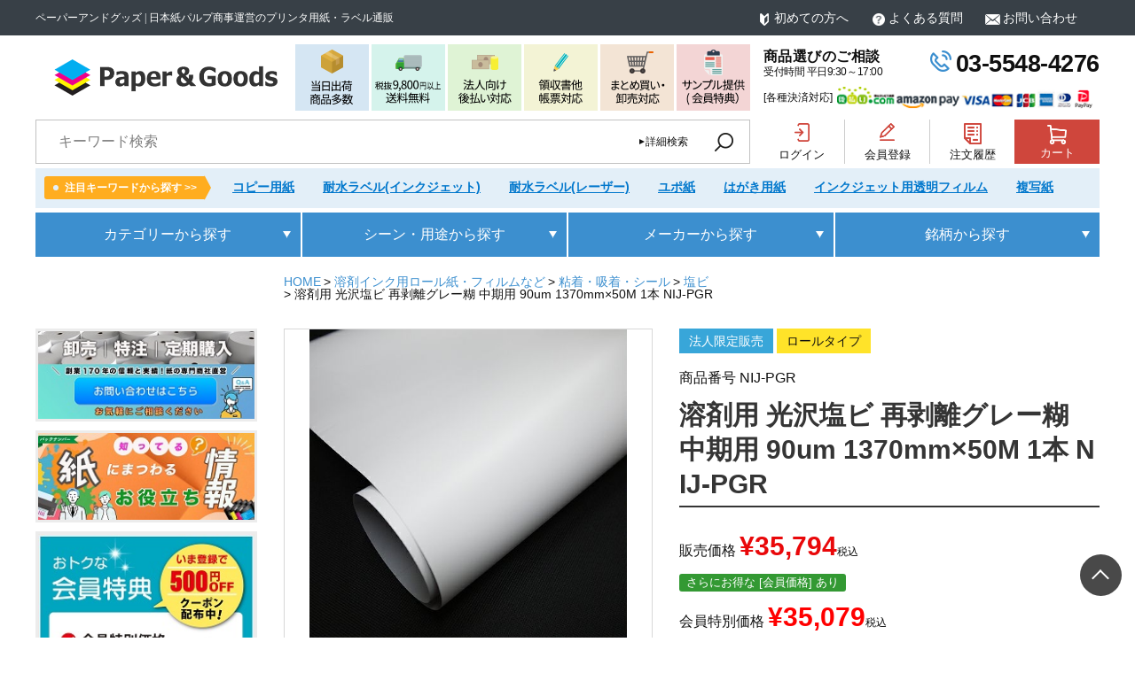

--- FILE ---
content_type: text/html;charset=UTF-8
request_url: https://www.paperandgoods.com/c/22/2280/228010/NIJ-PGR
body_size: 33562
content:
<!DOCTYPE html>
<html lang="ja"><head>
  <meta charset="UTF-8">
  
  <title>溶剤用 光沢塩ビ 再剥離グレー糊 中期用 90um 1370mm×50M 1本 NIJ-PGR 【通販|ペーパーアンドグッズ】最短即日出荷</title>
  <meta name="viewport" content="width=device-width">


    <meta name="description" content="溶剤用 光沢塩ビ 再剥離グレー糊 中期用 90um 1370mm×50M 1本 NIJ-PGR の購入はコチラ！正規販売店ペーパーアンドグッズ。会員登録でサンプル提供中。日本紙パルプ商事運営">
    <meta name="keywords" content="溶剤用 光沢塩ビ 再剥離グレー糊 中期用 90um 1370mm×50M 1本 NIJ-PGR,塩ビ,Paper&amp;Goods.com">
  
  <link rel="stylesheet" href="https://paperandgoods.itembox.design/system/fs_style.css?t=20251118042548">
  <link rel="stylesheet" href="https://paperandgoods.itembox.design/generate/theme1/fs_theme.css?t=20260116153536">
  <link rel="stylesheet" href="https://paperandgoods.itembox.design/generate/theme1/fs_original.css?t=20260116153536">
  
  <link rel="canonical" href="https://www.paperandgoods.com/c/22/2280/228010/NIJ-PGR">
  
  
  
  
  <script>
    window._FS=window._FS||{};_FS.val={"tiktok":{"enabled":false,"pixelCode":null},"recaptcha":{"enabled":false,"siteKey":null},"clientInfo":{"memberId":"guest","fullName":"ゲスト","lastName":"","firstName":"ゲスト","nickName":"ゲスト","stageId":"","stageName":"","subscribedToNewsletter":"false","loggedIn":"false","totalPoints":"","activePoints":"","pendingPoints":"","purchasePointExpiration":"","specialPointExpiration":"","specialPoints":"","pointRate":"","companyName":"","membershipCardNo":"","wishlist":"","prefecture":""},"enhancedEC":{"ga4Dimensions":{"userScope":{"login":"{@ member.logged_in @}","stage":"{@ member.stage_order @}"}},"amazonCheckoutName":"Amazon Pay","measurementId":"G-24WL6ZPCY6","dimensions":{"dimension1":{"key":"log","value":"{@ member.logged_in @}"},"dimension2":{"key":"mem","value":"{@ member.stage_order @}"}}},"shopKey":"paperandgoods","device":"PC","productType":"1","cart":{"stayOnPage":false}};
  </script>
  
  <script src="/shop/js/webstore-nr.js?t=20251118042548"></script>
  <script src="/shop/js/webstore-vg.js?t=20251118042548"></script>
  
  
  
  
  
  
  
  
    <script type="text/javascript" >
      document.addEventListener('DOMContentLoaded', function() {
        _FS.CMATag('{"fs_member_id":"{@ member.id @}","fs_page_kind":"product","fs_product_url":"NIJ-PGR"}')
      })
    </script>
  
  
  <!-- **OGPタグ（フリーパーツ）↓↓ -->
<meta property="og:title" content="溶剤用 光沢塩ビ 再剥離グレー糊 中期用 90um 1370mm×50M 1本 NIJ-PGR 【通販|ペーパーアンドグッズ】最短即日出荷">
<meta property="og:type" content="">
<meta property="og:url" content="https://www.paperandgoods.com/c/22/2280/228010/NIJ-PGR">
<meta property="og:image" content="">
<meta property="og:site_name" content="Paper&amp;Goods.com">
<meta property="og:description" content="溶剤用 光沢塩ビ 再剥離グレー糊 中期用 90um 1370mm×50M 1本 NIJ-PGR の購入はコチラ！正規販売店ペーパーアンドグッズ。会員登録でサンプル提供中。日本紙パルプ商事運営">
<!-- **OGPタグ（フリーパーツ）↑↑ -->
<link rel="stylesheet" type="text/css" href="https://paperandgoods.itembox.design/item/css/slick-theme.css?t=20260116160834">
<link rel="stylesheet" type="text/css" href="https://paperandgoods.itembox.design/item/css/slick.css?t=20260116160834">
<link rel="stylesheet" type="text/css" href="https://paperandgoods.itembox.design/item/css/cal.css?t=20260116160834">
<link rel="stylesheet" type="text/css" href="https://paperandgoods.itembox.design/item/css/common.css?t=20260116160834">
<link rel="stylesheet" type="text/css" href="https://paperandgoods.itembox.design/item/css/page.css?t=20260116160834">
<link rel="stylesheet" type="text/css" href="https://paperandgoods.itembox.design/item/css/smart.css?t=20260116160834">
<script src="https://ajax.googleapis.com/ajax/libs/jquery/3.4.1/jquery.min.js"></script>
<script>
//処理待ち
const wait = (sec) => {
    return new Promise((resolve, reject) => {
      setTimeout(resolve, sec*100);
    });
};

//ヘッダ固定
$(function(){
    var navPos = $('.header_sp.sp').offset().top; // グローバルメニューの位置
    var navHeight = $('.header_sp.sp').outerHeight(); // グローバルメニューの高さ
    $(window).on('scroll', function() {
    if ($(this).scrollTop() > navPos) {
        $('body').css('padding-top', navHeight);
        $('.header_sp.sp').addClass('m_fixed');
    } else {
        $( 'body').css('padding-top', 0);
        $( '.header_sp.sp').removeClass('m_fixed');
    }
    });
});



var clickEventType=((window.ontouchstart!==null)?'mouseenter':'touchstart');
var clickEventType2=((window.ontouchstart!==null)?'click':'touched');
//検索メニューPC
$(window).on('load', function(){
    $('.hd_search').click(function(){
        $(this).toggleClass('open');
        $('#hd_menubox-search-pc').slideToggle(400);
        if( $(this).hasClass("open")){
            $('.open').not('.hd_search').removeClass('open');
            $('#menu01,#menu02,#menu03,#menu04').slideUp(300);
            $('#hd_menubox-search-pc').slideDown(400);
        }else{
        }
        return false
    });
});

//検索メニューSP
$(window).on('load', function(){
    $('.hd_menu_btn-search').click(function(){
        $('.hd_menu_btn-search,.hd_menu-search').toggleClass('open');
        $('#hd_menubox-search').slideToggle(400);
        if( $(this).hasClass("open")){
            $('.hd_menu_btn,.hd_menu.sp').removeClass('open');
            $('#hd_menubox').slideUp(300);
            $('.menu_txt').html('MENU');
            $('#hd_menubox-search').slideDown(400);
            $('.menu_txt-search').html('CLOSE');
            $('html').addClass('scroll-prevent') // 追記
        }else{
            $('.menu_txt-search').html('検索');
            $('html').removeClass('scroll-prevent') // 追記
        }
        return false
    });
});

//ハンバーガーメニューSP
$(window).on('load', function(){
    $('.hd_menu_btn').click(function(){
        $('.hd_menu_btn,.hd_menu.sp').toggleClass('open');
        $('#hd_menubox').slideToggle(400);
        if( $(this).hasClass("open")){
            $('.hd_menu_btn-search,.hd_menu-search').removeClass('open');
            $('#hd_menubox-search').slideUp(300);
            $('.menu_txt-search').html('検索');
            $('#hd_menubox').slideDown(400);
            $('.menu_txt').html('CLOSE');
            $('html').addClass('scroll-prevent') // 追記
        }else{
            $('.menu_txt').html('MENU');
            $('html').removeClass('scroll-prevent') // 追記
        }
        return false
    });
});

var timeBomb;
//カテゴリから探す
$(function(){
    $('#menu01-btn').on(clickEventType,function () {
        timeBomb = setTimeout(function() {
            $('#menu02,#menu03,#menu04,#hd_menubox-search-pc').slideUp(500);
            $('#menu01').slideDown(500);
        }, 1000);
    }).mouseleave(function() {
        clearTimeout(timeBomb);
    });
});

//シーン・用途から探す
$(function(){
    $('#menu02-btn').on(clickEventType,function () {
        timeBomb = setTimeout(function() {
          $('#menu01,#menu03,#menu04,#hd_menubox-search-pc').slideUp(500);
          $('#menu02').slideDown(500);
        }, 1000);
    }).mouseleave(function() {
        clearTimeout(timeBomb);
    });
});

//メーカーから探す
$(function(){
    $('#menu03-btn').on(clickEventType,function () {
        timeBomb = setTimeout(function() {
            $('#menu01,#menu02,#menu04,#hd_menubox-search-pc').slideUp(500);
            $('#menu03').slideDown(500);
        }, 1000);
    }).mouseleave(function() {
        clearTimeout(timeBomb);
    });
});

//銘柄から探す
$(function(){
    $('#menu04-btn').on(clickEventType,function () {
        timeBomb = setTimeout(function() {
            $('#menu01,#menu02,#menu03,#hd_menubox-search-pc').slideUp(500);
            $('#menu04').slideDown(500);
        }, 1000);
    }).mouseleave(function() {
        clearTimeout(timeBomb);
    });
});


//閉じる
$(function(){
    $('.hd_close,#hd_list_close').click(function(){
        $('html').removeClass('scroll-prevent') // 追記
        $('.hd_menu_btn-search,.hd_menu_btn.hd_menu.sp,.hd_menu-search').removeClass('open');
        $('#hd_menubox').slideUp(300);
        $('.menu_txt').html('MENU');
        $('#hd_menubox-search').slideUp(300);
        $('.menu_txt-search').html('検索');
    });
});
$(document).on(clickEventType2,function(event) {
    if(!$(event.target).closest('#menu01,#menu02,#hd_menubox-search-pc').length) {
        $('#menu01,#menu02,#menu03,#menu04,#hd_menubox-search-pc').slideUp(300);
        $('.open').removeClass('open');
    }
});


//フッター固定途中から表示
var sPos = $( window ).scrollTop();
$( window ).scroll( function () {

    sPos = $( window ).scrollTop();
    if ( sPos > 200 ) {
        $( "#ft_fixed" ).slideDown();
        var foh = $('#ft_fixed').outerHeight(); //固定フッターの高さ
        $("body").css("margin-bottom", foh);
    } else {
        $( "#ft_fixed" ).slideUp();
    }
} );



//ページトップ

  $(document).ready(function(){
    var pagetop = $('.PageTop');
    $(window).on("scroll", function() {
        if (window.matchMedia('(min-width:768px)').matches) {
            if ($(this).scrollTop() > 550) {
                pagetop.fadeIn();
            } else {
                pagetop.fadeOut();
            }
            scrollHeight = $(document).height();
            scrollPosition = $(window).height() + $(window).scrollTop();
            footHeight = $("footer").innerHeight(); //footerの高さ（＝止めたい位置）
            if ( scrollHeight - scrollPosition  <= footHeight ) {
                pagetop.css({
                    "position":"absolute",
                    "bottom": footHeight + 47
                });
            } else {
                pagetop.css({
                    "position":"fixed",
                    "bottom": "47px"
                });
            }
       } else if (window.matchMedia('(max-width:767px)').matches) {
        pagetop.fadeIn();
        pagetop.css({
            "position":"relative",
            "bottom": "3.2vw"
        });
       }
    });
    pagetop.click(function () {
        $('body, html').animate({ scrollTop: 0 }, 400);
        return false;
    });
});

/*-------------------------------------------
	ページ内スクロール
--------------------------------------------*/
$(document).ready(function(){
    var urlHash = location.hash;
    if(urlHash) {
        $('body,html').stop().scrollTop(0);
        setTimeout(function(){
            var target = $(urlHash);
            if (window.matchMedia('(max-width:767px)').matches) {
                var position2 = target.offset().top - 72;
                $('body,html').stop().animate({scrollTop:position2}, 400);
            }else{
                var position = target.offset().top - 15;
                $('body,html').stop().animate({scrollTop:position}, 400);
            }
        }, 300);
    }
    $('a[href^="#"]').click(function() {
        var href= $(this).attr("href");
        var target = $(href);
        if (window.matchMedia('(max-width:767px)').matches) {
            var position2 = target.offset().top - 72;
            $('body,html').stop().animate({scrollTop:position2}, 400);
        }else{
            var position = target.offset().top - 15;
            $('body,html').stop().animate({scrollTop:position}, 400);
        }
    });
});

</script>

<meta name="google-site-verification" content="XH6HDVQjkLs085aH6cWz1bC2je-1veqL6L2Qk_hZmes" />

<script async src="https://www.googletagmanager.com/gtag/js?id=G-24WL6ZPCY6"></script>

<script><!--
_FS.setTrackingTag('%3C%21--+Google+Tag+Manager+--%3E%0A%3Cscript%3E%28function%28w%2Cd%2Cs%2Cl%2Ci%29%7Bw%5Bl%5D%3Dw%5Bl%5D%7C%7C%5B%5D%3Bw%5Bl%5D.push%28%7B%27gtm.start%27%3A%0Anew+Date%28%29.getTime%28%29%2Cevent%3A%27gtm.js%27%7D%29%3Bvar+f%3Dd.getElementsByTagName%28s%29%5B0%5D%2C%0Aj%3Dd.createElement%28s%29%2Cdl%3Dl%21%3D%27dataLayer%27%3F%27%26l%3D%27%2Bl%3A%27%27%3Bj.async%3Dtrue%3Bj.src%3D%0A%27https%3A%2F%2Fwww.googletagmanager.com%2Fgtm.js%3Fid%3D%27%2Bi%2Bdl%3Bf.parentNode.insertBefore%28j%2Cf%29%3B%0A%7D%29%28window%2Cdocument%2C%27script%27%2C%27dataLayer%27%2C%27GTM-T3R4Q5K%27%29%3B%3C%2Fscript%3E%0A%3C%21--+End+Google+Tag+Manager+--%3E%0A%3C%21--+Google+Tag+Manager+--%3E%0A%3Cscript%3E%28function%28w%2Cd%2Cs%2Cl%2Ci%29%7Bw%5Bl%5D%3Dw%5Bl%5D%7C%7C%5B%5D%3Bw%5Bl%5D.push%28%7B%27gtm.start%27%3A%0Anew+Date%28%29.getTime%28%29%2Cevent%3A%27gtm.js%27%7D%29%3Bvar+f%3Dd.getElementsByTagName%28s%29%5B0%5D%2C%0Aj%3Dd.createElement%28s%29%2Cdl%3Dl%21%3D%27dataLayer%27%3F%27%26l%3D%27%2Bl%3A%27%27%3Bj.async%3Dtrue%3Bj.src%3D%0A%27https%3A%2F%2Fwww.googletagmanager.com%2Fgtm.js%3Fid%3D%27%2Bi%2Bdl%3Bf.parentNode.insertBefore%28j%2Cf%29%3B%0A%7D%29%28window%2Cdocument%2C%27script%27%2C%27dataLayer%27%2C%27GTM-T3R4Q5K%27%29%3B%3C%2Fscript%3E%0A%3C%21--+End+Google+Tag+Manager+--%3E%0A%3C%21--+Global+site+tag+%28gtag.js%29+-+Google+Analytics+--%3E%0A%3Cscript+async+src%3D%22https%3A%2F%2Fwww.googletagmanager.com%2Fgtag%2Fjs%3Fid%3DUA-78614020-1%22%3E%3C%2Fscript%3E%0A%3Cscript%3E%0A++window.dataLayer+%3D+window.dataLayer+%7C%7C+%5B%5D%3B%0A++function+gtag%28%29%7BdataLayer.push%28arguments%29%3B%7D%0A++gtag%28%27js%27%2C+new+Date%28%29%29%3B%0A%0A++gtag%28%27config%27%2C+%27UA-78614020-1%27%29%3B%0A%3C%2Fscript%3E%0A%0A%3Cmeta+name%3D%22google-site-verification%22+content%3D%22GEL6YUObEoONZjxW-HzpQ5_ZY_euyNMxK0bQkGO6Q5A%22+%2F%3E%0A%3C%21--+Global+site+tag+%28gtag.js%29+-+Google+Ads%3A+955901422+--%3E%0A%3Cscript+async+src%3D%22https%3A%2F%2Fwww.googletagmanager.com%2Fgtag%2Fjs%3Fid%3DAW-955901422%22%3E%3C%2Fscript%3E%0A%3Cscript%3E%0A++window.dataLayer+%3D+window.dataLayer+%7C%7C+%5B%5D%3B%0A++function+gtag%28%29%7BdataLayer.push%28arguments%29%3B%7D%0A++gtag%28%27js%27%2C+new+Date%28%29%29%3B%0A%0A++gtag%28%27config%27%2C+%27AW-955901422%27%2C+%7B+%27+allow_enhanced_conversions%27%3Atrue+%7D%29%3B%0A%3C%2Fscript%3E%0A%0A%3Cscript%3E%0Agtag%28%27event%27%2C%27view_item%27%2C+%7B%0A%27value%27%3A+35794%2C%0A%27items%27%3A+%5B%0A%7B%0A%27id%27%3A+2684%2C%0A%27google_business_vertical%27%3A+%27retail%27%0A%7D%0A%5D%0A%7D%29%3B%0A%3C%2Fscript%3E%0A%3Cscript+type%3D%22text%2Fjavascript%22%3E%0A++++%28function%28c%2Cl%2Ca%2Cr%2Ci%2Ct%2Cy%29%7B%0A++++++++c%5Ba%5D%3Dc%5Ba%5D%7C%7Cfunction%28%29%7B%28c%5Ba%5D.q%3Dc%5Ba%5D.q%7C%7C%5B%5D%29.push%28arguments%29%7D%3B%0A++++++++t%3Dl.createElement%28r%29%3Bt.async%3D1%3Bt.src%3D%22https%3A%2F%2Fwww.clarity.ms%2Ftag%2F%22%2Bi%3B%0A++++++++y%3Dl.getElementsByTagName%28r%29%5B0%5D%3By.parentNode.insertBefore%28t%2Cy%29%3B%0A++++%7D%29%28window%2C+document%2C+%22clarity%22%2C+%22script%22%2C+%22uyng0xhazh%22%29%3B%0A%3C%2Fscript%3E');
--></script>
</head>
<body class="fs-body-product fs-body-product-NIJ-PGR" id="fs_ProductDetails">

<div class="fs-l-page">
<header class="fs-l-header">
<section class="header01">
  <div class="hd_inner flex">
    <p class="sub_title"><font face="メイリオ">ペーパーアンドグッズ  | 日本紙パルプ商事運営のプリンタ用紙・ラベル通販</font></p>
    <div class="pc"><font face="メイリオ">
      <ul class="flex">
        <li><a href="/f/guide">初めての方へ</a></li>
        <li><a href="/f/faq">よくある質問</a></li>
        <li><a href="/contact/">お問い合わせ</a></li>
      </ul></font>
    </div>
  </div>
</section>

<div class="fs-l-header__contents">
<section class="header_sp sp">
    <div class="flex">
        <!-- **ECサイトロゴ（フリーパーツ）↓↓ -->
<div class="fs-l-header__logo">
  <div class="fs-p-logo">
    <a href="/"><img src="https://paperandgoods.itembox.design/item/images/common/logo.png?t=20260116160834" alt="Paper&Goods" class="fs-p-logo__image"></a>
  </div>
</div>
<!-- **ECサイトロゴ（フリーパーツ）↑↑ -->
        <div class="fs-clientInfo">
    <div class="hd_menu flex">
        <div class="hd_menu-search sp">
            <div class="hd_menu_btn-search">
                <p class="menu-trigger-search">
                <img src="https://paperandgoods.itembox.design/item/images/common/ico_search.png?t=20260116160834" alt="">
                </p>
                <p class="menu_txt-search">検索</p>
            </div>
        </div>
        <div class="hd_menu sp">
            <div class="hd_menu_btn">
                <p class="menu-trigger">
                    <span></span>
                    <span></span>
                    <span></span>
                </p>
                <p class="menu_txt">MENU</p>
            </div>
    <div id="hd_menubox-search">
        <div>
         <!-- **詳細商品検索フォーム（フリーパーツ）↓↓ -->
<div class="fs-p-productSearch">
    <div class="fs-p-productSearch__parameter"></div>
    <div class="fs-p-productSearch__search">
      <form action="/p/search" method="get" class="fs-p-productSearch__form">
        <div class="fs-p-productSearch__field">
          <table class="fs-p-productSearch__inputTable fs-c-inputTable">
            <tbody>
              <tr>
                <th class="fs-c-inputTable__headerCell">
                  <label for="fs_input_productSearchKeyword">キーワード</label>
                </th>
                <td class="fs-c-inputTable__dataCell">
                  <input type="text" name="keyword" maxlength="1000" id="fs_input_productSearchKeyword" value="">
                </td>
              </tr>
              <tr>
                <th class="fs-c-inputTable__headerCell">
                  <label for="fs_input_productSearchPrice1">価格</label>
                </th>
                <td class="fs-c-inputTable__dataCell">
                  <div class="fs-c-inputTextGroup">
                    <span class="fs-c-inputTextGroup__item">
                      <input type="text" name="minprice" maxlength="9" id="fs_input_productSearchPrice1" value="">
                    </span>
                    <span>〜</span>
                    <span class="fs-c-inputTextGroup__item">
                      <input type="text" name="maxprice" maxlength="9" id="fs_input_productSearchPrice2" value="">
                    </span>
                  </div>
                </td>
              </tr>
              <tr>
                <th class="fs-c-inputTable__headerCell">商品タグ</th>
                <td class="fs-c-inputTable__dataCell">
                  <div class="fs-c-checkboxGroup">
                    <span class="fs-c-checkbox">
                      <input type="checkbox" name="tag" id="fs_input_productSearchTag_1_sp" class="fs-c-checkbox__checkbox" value="当日出荷品">
                      <label for="fs_input_productSearchTag_1_sp" class="fs-c-checkbox__label">
                        <span class="fs-c-checkbox__checkMark"></span>
                        <span class="fs-c-checkbox__labelText">当日出荷品</span>
                      </label>
                    </span>
                    <span class="fs-c-checkbox">
                      <input type="checkbox" name="tag" id="fs_input_productSearchTag_2_sp" class="fs-c-checkbox__checkbox" value="セール品">
                      <label for="fs_input_productSearchTag_2_sp" class="fs-c-checkbox__label">
                        <span class="fs-c-checkbox__checkMark"></span>
                        <span class="fs-c-checkbox__labelText">セール品</span>
                      </label>
                    </span>
                    <span class="fs-c-checkbox">
                      <input type="checkbox" name="tag" id="fs_input_productSearchTag_3_sp" class="fs-c-checkbox__checkbox" value="法人限定販売">
                      <label for="fs_input_productSearchTag_3_sp" class="fs-c-checkbox__label">
                        <span class="fs-c-checkbox__checkMark"></span>
                        <span class="fs-c-checkbox__labelText">法人限定販売</span>
                      </label>
                    </span>
                    <span class="fs-c-checkbox">
                      <input type="checkbox" name="tag" id="fs_input_productSearchTag_4_sp" class="fs-c-checkbox__checkbox" value="代引き対応可">
                      <label for="fs_input_productSearchTag_4_sp" class="fs-c-checkbox__label">
                        <span class="fs-c-checkbox__checkMark"></span>
                        <span class="fs-c-checkbox__labelText">代引き対応可</span>
                      </label>
                    </span>
                    <span class="fs-c-checkbox">
                      <input type="checkbox" name="tag" id="fs_input_productSearchTag_5_sp" class="fs-c-checkbox__checkbox" value="ロールタイプ">
                      <label for="fs_input_productSearchTag_5_sp" class="fs-c-checkbox__label">
                        <span class="fs-c-checkbox__checkMark"></span>
                        <span class="fs-c-checkbox__labelText">ロールタイプ</span>
                      </label>
                    </span>
                    <span class="fs-c-checkbox">
                      <input type="checkbox" name="tag" id="fs_input_productSearchTag_6_sp" class="fs-c-checkbox__checkbox" value="カットタイプ">
                      <label for="fs_input_productSearchTag_6_sp" class="fs-c-checkbox__label">
                        <span class="fs-c-checkbox__checkMark"></span>
                        <span class="fs-c-checkbox__labelText">カットタイプ</span>
                      </label>
                    </span>
                  </div>
                </td>
              </tr>
            </tbody>
          </table>
          <table class="fs-p-productSearch__inputTable fs-c-inputTable">
            <tbody>
            <tr>
              <th class="fs-c-inputTable__headerCell">在庫なし商品</th>
              <td class="fs-c-inputTable__dataCell">
                <span class="fs-c-checkbox">
                  <input type="checkbox" name="nostock" id="fs_input_productSearchStock_sp" class="fs-c-checkbox__checkbox" value="false">
                  <label for="fs_input_productSearchStock_sp" class="fs-c-checkbox__label">
                    <span class="fs-c-checkbox__checkMark"></span>
                    <span class="fs-c-checkbox__labelText">在庫なし商品を非表示</span>
                  </label>
                </span>
              </td>
              </tr>
              <tr>
                <th class="fs-c-inputTable__headerCell">
                  <label for="fs_input_productSearchGoodsNumber">商品番号</label>
                </th>
                <td class="fs-c-inputTable__dataCell">
                  <input type="text" name="goodsno" id="fs_input_productSearchGoodsNumber_sp" value="">
                </td>
              </tr>
              <tr>
                <th class="fs-c-inputTable__headerCell">並び順</th>
                <td class="fs-c-inputTable__dataCell">
                  <div class="fs-c-radioGroup">
                    <span class="fs-c-radio">
                      <input type="radio" name="sort" id="fs_input_productSearchSort_1_sp" class="fs-c-radio__radio" value="latest" checked="">
                      <label for="fs_input_productSearchSort_1_sp" class="fs-c-radio__label">
                        <span class="fs-c-radio__radioMark"></span>
                        <span class="fs-c-radio__radioLabelText">新着順</span>
                      </label>
                    </span>
                    <span class="fs-c-radio">
                      <input type="radio" name="sort" id="fs_input_productSearchSort_3_sp" class="fs-c-radio__radio" value="price_low">
                      <label for="fs_input_productSearchSort_3_sp" class="fs-c-radio__label">
                        <span class="fs-c-radio__radioMark"></span>
                        <span class="fs-c-radio__radioLabelText">価格が安い順</span>
                      </label>
                    </span>
                    <span class="fs-c-radio">
                      <input type="radio" name="sort" id="fs_input_productSearchSort_4_sp" class="fs-c-radio__radio" value="price_high">
                      <label for="fs_input_productSearchSort_4_sp" class="fs-c-radio__label">
                        <span class="fs-c-radio__radioMark"></span>
                        <span class="fs-c-radio__radioLabelText">価格が高い順</span>
                      </label>
                    </span>
                    <span class="fs-c-radio">
                      <input type="radio" name="sort" id="fs_input_productSearchSort_5_sp" class="fs-c-radio__radio" value="priority">
                      <label for="fs_input_productSearchSort_5_sp" class="fs-c-radio__label">
                        <span class="fs-c-radio__radioMark"></span>
                        <span class="fs-c-radio__radioLabelText">優先度順</span>
                      </label>
                    </span>
                  </div>
                </td>
              </tr>
            </tbody>
          </table>
          <div class="fs-p-productSearch__searchButtonContainer fs-c-buttonContainer">
            <button type="submit" class="fs-p-productSearch__searchButton fs-c-button--secondary">検索</button>
          </div>
        </div>
      </form>
    </div>
  </div>
  
  <script type="application/ld+json">
  {
    "@context": "http://schema.org",
    "@type": "WebSite",
    "url": "https://www.paperandgoods.com",
    "potentialAction": {
      "@type": "SearchAction",
      "target": "https://www.paperandgoods.com/p/search?keyword={search_term_string}",
      "query-input": "required name=search_term_string"
    }
  }
  </script>
  <!-- **詳細商品検索フォーム（フリーパーツ）↑↑ -->
         <p class="hd_close"><span>CLOSE</span></p>
        </div>
    </div>
            <nav id="hd_menubox">
                <div>
                    <ul class="list_col list_member">
                        <li class="arrow_m login login-{@ member.logged_in @}"><a href="/p/login">ログイン</a></li>
                        <li class="arrow_m logout-{@ member.logged_in @}"><a href="/my/top">マイページ</a></li>
                        <li class="arrow_m login login-{@ member.logged_in @}"><a href="/p/register">新規会員登録</a></li>
                        <li class="arrow_m logout-{@ member.logged_in @}"><a href="/p/logout">ログアウト</a></li>
                    </ul>
                    <h3 class="side-h">商品を探す</h3>
                    <ul class="gnavi_l">
                        <li class="arrow_l" id="hd_list_close"><a href="https://www.paperandgoods.com#topCate">カテゴリーから探す</a></li>
                        <li class="arrow_l" id="hd_list_close"><a href="#topScene">シーン用途から探す</a></li>
                        <li class="arrow_l"><a href="/c/supplier">メーカーから探す</a></li>
                        <li class="arrow_l"><a href="/c/brand">銘柄から探す</a></li>
                    </ul>
                    <h3 class="side-h">インフォメーション</h3>
                    <ul class="gnavi_l">
                        <li class="arrow_l"><a href="/f/guide">初めての方へ</a></li>
                        <li class="arrow_l"><a href="/f/delivery">配送について</a></li>
                        <li class="arrow_l"><a href="/f/faq">よくある質問</a></li>
                        <li class="arrow_l"><a href="/f/howto">用紙ガイド</a></li>
<li class="arrow_l"><a href="/contact/">お問い合わせ</a></li>
                    </ul>
                    <p class="hd_close"><span>CLOSE</span></p>
                </div>
            </nav>
        </div>
    </div>
</div>
    </div>
</section>
<section class="header02 pc">
    <div class="hd_inner flex">
        <!-- **ECサイトロゴ（フリーパーツ）↓↓ -->
<div class="fs-l-header__logo">
  <div class="fs-p-logo">
    <a href="/"><img src="https://paperandgoods.itembox.design/item/images/common/logo.png?t=20260116160834" alt="Paper&Goods" class="fs-p-logo__image"></a>
  </div>
</div>
<!-- **ECサイトロゴ（フリーパーツ）↑↑ -->
        <ul class="flex">
            <li class="image"><img src="https://paperandgoods.itembox.design/item/images/common/hd_item01.png?t=20260116160834" alt="送料無料 10,780円以上"></li>
            <li class="image"><img src="https://paperandgoods.itembox.design/item/images/common/hd_item02.png?t=20260116160834" alt="当日出荷 商品多数"></li>
            <li class="image"><img src="https://paperandgoods.itembox.design/item/images/common/hd_item03.png?t=20260116160834" alt="サンプル 提供(会員特典)"></li>
            <li class="image"><img src="https://paperandgoods.itembox.design/item/images/common/hd_item04.png?t=20260116160834" alt="サイズ カット対応"></li>
            <li class="image"><img src="https://paperandgoods.itembox.design/item/images/common/hd_item05.png?t=20260116160834" alt="各種帳票 対応"></li>
            <li class="image"><img src="https://paperandgoods.itembox.design/item/images/common/hd_item06.png?t=20260116160834" alt="法人向け 後払い対応"></li>
        </ul>
        <div class="tel_cnt">
            <div class="flex">
                <div class="left">
                    <p><span class="bold">商品選びのご相談</span>受付時間 平日9:30～17:00</p>
                </div>
                <p class="tel"><a href="tel:0355484276">03-5548-4276</a></p>
            </div>
            <p class="hd_card"><span>[各種決済対応]</span><img src="https://paperandgoods.itembox.design/item/images/common/hd_card.png?t=20260116160834" alt=""></p>
        </div>
    </div>
</section>
<section class="header03 pc">
 <div class="hd_inner">
  <div class="flex">
   <!-- **商品キーワード検索フォーム（フリーパーツ）↓↓ -->
<div class="fs-p-searchForm">
    <form action="/p/search" method="get">
      <div class="hd_search">
      <div id="open"><p>詳細検索</p></div>
      </div>
      <span class="fs-p-searchForm__inputGroup fs-p-inputGroup">
<input type="text" name="keyword" maxlength="1000" placeholder="キーワード検索" class="fs-p-searchForm__input fs-p-inputGroup__input">
<input type="hidden" name="sort" value="priority" />
<button type="submit" class="fs-p-searchForm__button fs-p-inputGroup__button">検索</button>
      </span>
    </form>
    <div id="hd_menubox-search-pc">
        <!-- **詳細商品検索フォーム（フリーパーツ）↓↓ -->
<div class="fs-p-productSearch">
    <div class="fs-p-productSearch__parameter"></div>
    <div class="fs-p-productSearch__search">
      <form action="/p/search" method="get" class="fs-p-productSearch__form">
        <div class="fs-p-productSearch__field">
          <table class="fs-p-productSearch__inputTable fs-c-inputTable">
            <tbody>
              <tr>
                <th class="fs-c-inputTable__headerCell">
                  <label for="fs_input_productSearchKeyword">キーワード</label>
                </th>
                <td class="fs-c-inputTable__dataCell">
                  <input type="text" name="keyword" maxlength="1000" id="fs_input_productSearchKeyword" value="">
                </td>
              </tr>
              <tr>
                <th class="fs-c-inputTable__headerCell">
                  <label for="fs_input_productSearchPrice1">価格</label>
                </th>
                <td class="fs-c-inputTable__dataCell">
                  <div class="fs-c-inputTextGroup">
                    <span class="fs-c-inputTextGroup__item">
                      <input type="text" name="minprice" maxlength="9" id="fs_input_productSearchPrice1" value="">
                    </span>
                    <span>〜</span>
                    <span class="fs-c-inputTextGroup__item">
                      <input type="text" name="maxprice" maxlength="9" id="fs_input_productSearchPrice2" value="">
                    </span>
                  </div>
                </td>
              </tr>
              <tr>
                <th class="fs-c-inputTable__headerCell">商品タグ</th>
                <td class="fs-c-inputTable__dataCell">
                  <div class="fs-c-checkboxGroup">
                    <span class="fs-c-checkbox">
                      <input type="checkbox" name="tag" id="fs_input_productSearchTag_1" class="fs-c-checkbox__checkbox" value="当日出荷品">
                      <label for="fs_input_productSearchTag_1" class="fs-c-checkbox__label">
                        <span class="fs-c-checkbox__checkMark"></span>
                        <span class="fs-c-checkbox__labelText">当日出荷品</span>
                      </label>
                    </span>
                    <span class="fs-c-checkbox">
                      <input type="checkbox" name="tag" id="fs_input_productSearchTag_2" class="fs-c-checkbox__checkbox" value="セール品">
                      <label for="fs_input_productSearchTag_2" class="fs-c-checkbox__label">
                        <span class="fs-c-checkbox__checkMark"></span>
                        <span class="fs-c-checkbox__labelText">セール品</span>
                      </label>
                    </span>
                    <span class="fs-c-checkbox">
                      <input type="checkbox" name="tag" id="fs_input_productSearchTag_3" class="fs-c-checkbox__checkbox" value="法人限定販売">
                      <label for="fs_input_productSearchTag_3" class="fs-c-checkbox__label">
                        <span class="fs-c-checkbox__checkMark"></span>
                        <span class="fs-c-checkbox__labelText">法人限定販売</span>
                      </label>
                    </span>
                    <span class="fs-c-checkbox">
                      <input type="checkbox" name="tag" id="fs_input_productSearchTag_4" class="fs-c-checkbox__checkbox" value="代引き対応可">
                      <label for="fs_input_productSearchTag_4" class="fs-c-checkbox__label">
                        <span class="fs-c-checkbox__checkMark"></span>
                        <span class="fs-c-checkbox__labelText">代引き対応可</span>
                      </label>
                    </span>
                    <span class="fs-c-checkbox">
                      <input type="checkbox" name="tag" id="fs_input_productSearchTag_5" class="fs-c-checkbox__checkbox" value="ロールタイプ">
                      <label for="fs_input_productSearchTag_5" class="fs-c-checkbox__label">
                        <span class="fs-c-checkbox__checkMark"></span>
                        <span class="fs-c-checkbox__labelText">ロールタイプ</span>
                      </label>
                    </span>
                    <span class="fs-c-checkbox">
                      <input type="checkbox" name="tag" id="fs_input_productSearchTag_6" class="fs-c-checkbox__checkbox" value="カットタイプ">
                      <label for="fs_input_productSearchTag_6" class="fs-c-checkbox__label">
                        <span class="fs-c-checkbox__checkMark"></span>
                        <span class="fs-c-checkbox__labelText">カットタイプ</span>
                      </label>
                    </span>
                  </div>
                </td>
              </tr>
            </tbody>
          </table>
          <table class="fs-p-productSearch__inputTable fs-c-inputTable">
            <tbody>
            <tr>
              <th class="fs-c-inputTable__headerCell">在庫なし商品</th>
              <td class="fs-c-inputTable__dataCell">
                <span class="fs-c-checkbox">
                  <input type="checkbox" name="nostock" id="fs_input_productSearchStock" class="fs-c-checkbox__checkbox" value="false">
                  <label for="fs_input_productSearchStock" class="fs-c-checkbox__label">
                    <span class="fs-c-checkbox__checkMark"></span>
                    <span class="fs-c-checkbox__labelText">在庫なし商品を非表示</span>
                  </label>
                </span>
              </td>
              </tr>
              <tr>
                <th class="fs-c-inputTable__headerCell">
                  <label for="fs_input_productSearchGoodsNumber">商品番号</label>
                </th>
                <td class="fs-c-inputTable__dataCell">
                  <input type="text" name="goodsno" id="fs_input_productSearchGoodsNumber" value="">
                </td>
              </tr>
              <tr>
                <th class="fs-c-inputTable__headerCell">並び順</th>
                <td class="fs-c-inputTable__dataCell">
                  <div class="fs-c-radioGroup">
                    <span class="fs-c-radio">
                      <input type="radio" name="sort" id="fs_input_productSearchSort_1" class="fs-c-radio__radio" value="latest" checked="">
                      <label for="fs_input_productSearchSort_1" class="fs-c-radio__label">
                        <span class="fs-c-radio__radioMark"></span>
                        <span class="fs-c-radio__radioLabelText">新着順</span>
                      </label>
                    </span>
                    <span class="fs-c-radio">
                      <input type="radio" name="sort" id="fs_input_productSearchSort_3" class="fs-c-radio__radio" value="price_low">
                      <label for="fs_input_productSearchSort_3" class="fs-c-radio__label">
                        <span class="fs-c-radio__radioMark"></span>
                        <span class="fs-c-radio__radioLabelText">価格が安い順</span>
                      </label>
                    </span>
                    <span class="fs-c-radio">
                      <input type="radio" name="sort" id="fs_input_productSearchSort_4" class="fs-c-radio__radio" value="price_high">
                      <label for="fs_input_productSearchSort_4" class="fs-c-radio__label">
                        <span class="fs-c-radio__radioMark"></span>
                        <span class="fs-c-radio__radioLabelText">価格が高い順</span>
                      </label>
                    </span>
                    <span class="fs-c-radio">
                      <input type="radio" name="sort" id="fs_input_productSearchSort_5" class="fs-c-radio__radio" value="priority">
                      <label for="fs_input_productSearchSort_5" class="fs-c-radio__label">
                        <span class="fs-c-radio__radioMark"></span>
                        <span class="fs-c-radio__radioLabelText">優先度順</span>
                      </label>
                    </span>
                  </div>
                </td>
              </tr>
            </tbody>
          </table>
          <div class="fs-p-productSearch__searchButtonContainer fs-c-buttonContainer">
            <button type="submit" class="fs-p-productSearch__searchButton fs-c-button--secondary">検索</button>
          </div>
        </div>
      </form>
    </div>
  </div>
  
  <script type="application/ld+json">
  {
    "@context": "http://schema.org",
    "@type": "WebSite",
    "url": "https://www.paperandgoods.com",
    "potentialAction": {
      "@type": "SearchAction",
      "target": "https://www.paperandgoods.com/p/search?keyword={search_term_string}",
      "query-input": "required name=search_term_string"
    }
  }
  </script>
  <!-- **詳細商品検索フォーム（フリーパーツ）↑↑ -->
    </div>
  </div>
  
  <script type="application/ld+json">
  {
    "@context": "http://schema.org",
    "@type": "WebSite",
    "url": "https://www.paperandgoods.com",
    "potentialAction": {
      "@type": "SearchAction",
      "target": "https://www.paperandgoods.com/p/search?keyword={search_term_string}",
      "query-input": "required name=search_term_string"
    }
  }
  </script>
  <!-- **商品キーワード検索フォーム（フリーパーツ）↑↑ -->
   <div class="fs-clientInfo">
                <ul class="hd_menu flex">
                    <li class="login login-{@ member.logged_in @}">
                        <a href="/p/login">
                            <img src="https://paperandgoods.itembox.design/item/images/common/ico_login.png?t=20260116160834" alt="">
                            <p>ログイン</p>
                        </a>
                    </li>
                    <li class="logout logout-{@ member.logged_in @}">
                        <a href="/p/logout">
                            <img src="https://paperandgoods.itembox.design/item/images/common/ico_logout.png?t=20260116160834" alt="">
                            <p>ログアウト</p>
                        </a>
                    </li>
                    <li class="regist login-{@ member.logged_in @}">
                        <a href="/p/register">
                            <img src="https://paperandgoods.itembox.design/item/images/common/ico_resist.png?t=20260116160834" alt="">
                            <p>会員登録</p>
                        </a>
                    </li>
                    <li class="mypage logout-{@ member.logged_in @}">
                        <a href="/my/top">
                            <img src="https://paperandgoods.itembox.design/item/images/common/ico_mypage.png?t=20260116160834" alt="">
                            <p>マイページ</p>
                        </a>
                    </li>
                    <li class="coupon login-{@ member.logged_in @}">
                        <a href="/my/orders">
                            <img src="https://paperandgoods.itembox.design/item/images/common/ico_order.png?t=20260116160834" alt="">
                            <p>注文履歴</p>
                        </a>
                    </li>
                    <li class="orders logout-{@ member.logged_in @}">
                        <a href="/my/orders">
                            <img src="https://paperandgoods.itembox.design/item/images/common/ico_order.png?t=20260116160834" alt="">
                            <p>注文履歴</p>
                        </a>
                    </li>
                    <li class="cart">
                        <a href="/p/cart" class="btn bg-red">
                            <img src="https://paperandgoods.itembox.design/item/images/common/ico_cart.png?t=20260116160834" alt="">
                            <p>カート</p>
                        </a>
                    </li>
                </ul>
            </div>

  </div>
  <div class="trend_keyword">
   <div>
    <p class="keyword">
    <span>注目キーワードから探す >> </span>
    <strong> 　
<a href="https://www.paperandgoods.com/c/55/5530/553080">コピー用紙</a>　
<a href="https://www.paperandgoods.com/c/61/6120/612025">耐水ラベル(インクジェット)</a>　
<a href="https://www.paperandgoods.com/c/61/6130/613065">耐水ラベル(レーザー)</a>　
<a href="https://www.paperandgoods.com/c/supplier/supplier_67">ユポ紙</a>　
<a href="https://www.paperandgoods.com/c/55/5560">はがき用紙</a>　
<a href="https://www.paperandgoods.com/c/55/5520/552090">インクジェット用透明フィルム</a>　
<a href="https://www.paperandgoods.com/c/brand/brand_11">複写紙</a>　
</strong>
    </p>
   </div>
  </div>
  <ul class="menu">
   <li class="menu__mega">
    <a class="headbtn" href="#cate_seach">
     <p>カテゴリー<span>から探す</span></p>
    </a>
    <ul class="menu__second-level">
     <li class="menu__second-level-inner"><ul class="cate clearfix">
  <li><a href="/c/11">
    <p class="image"><img src="https://paperandgoods.itembox.design/item/images/common/cate_01.jpg?t=20260116160834" alt=""></p>
    <p class="txt">水性インク用<br>
      ロール紙・フィルムなど</p>
    </a></li>
  <li><a href="/c/22">
    <p class="image"><img src="https://paperandgoods.itembox.design/item/images/common/cate_02.jpg?t=20260116160834" alt=""></p>
    <p class="txt">溶剤インク用<br>
      ロール紙・フィルムなど</p>
    </a></li>
  <li><a href="/c/31">
    <p class="image"><img src="https://paperandgoods.itembox.design/item/images/common/cate_03.jpg?t=20260116160834" alt=""></p>
    <p class="txt">UV・ラテックス用<br>
      ロール紙・フィルム</p>
    </a></li>
  <li><a href="/c/41">
    <p class="image"><img src="https://paperandgoods.itembox.design/item/images/common/cate_04.jpg?t=20260116160834" alt=""></p>
    <p class="txt">ラミネート<br>
      フィルム</p>
    </a></li>
  <li><a href="/c/51">
    <p class="image"><img src="https://paperandgoods.itembox.design/item/images/common/cate_05.jpg?t=20260116160834" alt=""></p>
    <p class="txt">ディスプレイ<br>
      用品</p>
    </a></li>
  <li><a href="/c/55">
    <p class="image"><img src="https://paperandgoods.itembox.design/item/images/common/cate_06.jpg?t=20260116160834" alt=""></p>
    <p class="txt">カット紙<br>
      フィルム<br>
      <span>（A4・A3など）</span></p>
    </a></li>
  <li><a href="/c/59">
    <p class="image"><img src="https://paperandgoods.itembox.design/item/images/common/cate_07.jpg?t=20260116160834" alt=""></p>
    <p class="txt">カラー大判プリンタ・<br>
      大判MFP用紙</p>
    </a></li>
  <li><a href="/c/61">
    <p class="image"><img src="https://paperandgoods.itembox.design/item/images/common/cate_08.jpg?t=20260116160834" alt=""></p>
    <p class="txt">ラベルシール・粘着用紙<br>
      <span>（A4・A3など）</span></p>
    </a></li>
  <li><a href="/c/71">
    <p class="image"><img src="https://paperandgoods.itembox.design/item/images/common/cate_09.jpg?t=20260116160834" alt=""></p>
    <p class="txt">インク・トナー<br>
      消耗品</p>
    </a></li>
  <li><a href="/c/76">
    <p class="image"><img src="https://paperandgoods.itembox.design/item/images/common/cate_10.jpg?t=20260116160834" alt=""></p>
    <p class="txt">オフセット用<br>
      合成紙 </p>
    </a></li>
  <li><a href="/c/81">
    <p class="image"><img src="https://paperandgoods.itembox.design/item/images/common/cate_11.jpg?t=20260116160834" alt=""></p>
    <p class="txt">画材用紙<br>
      模造紙・半紙</p>
    </a></li>
  <li><a href="/c/85">
    <p class="image"><img src="https://paperandgoods.itembox.design/item/images/common/cate_12.jpg?t=20260116160834" alt=""></p>
    <p class="txt">梱包資材<br>
      包装用紙</p>
    </a></li>
  <li><a href="/c/90">
    <p class="image"><img src="https://paperandgoods.itembox.design/item/images/common/cate_13.jpg?t=20260116160834" alt=""></p>
    <p class="txt">工場・倉庫用品<br>
      資材</p>
    </a></li>
  <li><a href="/c/91">
    <p class="image"><img src="https://paperandgoods.itembox.design/item/images/common/cate_14.jpg?t=20260116160834" alt=""></p>
    <p class="txt">トイレットペーパー<br>
      ・衛生用品（グッズ）</p>
    </a></li>
  <li><a href="/c/92">
    <p class="image"><img src="https://paperandgoods.itembox.design/product/016/000000001621/000000001621-04-l.jpg?t=20250717111224"></p>
    <p class="txt">和紙糸製品・紙素材クラフト用品</p>
    </a></li>
  <li><a href="/c/93">
    <p class="image"><img src="https://paperandgoods.itembox.design/item/images/common/cate_16.jpg?t=20260116160834" alt=""></p>
    <p class="txt">設計・製図用品</p>
    </a></li>
  <li><a href="/c/94">
    <p class="image"><img src="https://paperandgoods.itembox.design/item/images/common/cate_17.jpg?t=20260116160834" alt=""></p>
    <p class="txt">ファイル・事務用品</p>
    </a></li>
  <li><a href="/c/99">
    <p class="image"><img src="https://paperandgoods.itembox.design/item/images/common/cate_18.jpg?t=20260116160834" alt=""></p>
    <p class="txt">各種サービス (断裁加工、サンプル、超速便など)</p>
    </a></li>
</ul>
</li>
    </ul>
   </li>
   <li class="menu__mega">
    <a class="headbtn" href="#scene_seach">
     <p>シーン・用途<span>から探す</span></p>
    </a>
    <ul class="menu__second-level">
     <li class="menu__second-level-inner">
      <section class="scene_container">
       <div class="scene_contents">
        <h3 class="bold"><span class="bule">屋内用</span>商品を選ぶ</h3>
         <ul>
          <li>
           <a href="/c/scene/scene01/scene01_01">
            <p class="image"><img src="https://paperandgoods.itembox.design/item/images/common/top_scene_icon01.png?t=20260116160834" alt=""></p>
            <p class="txt">写真用紙、ポスター、<br>バナー・タペストリー</p>
           </a>
          </li>
          <li>
           <a href="/c/scene/scene01/scene01_02">
            <p class="image"><img src="https://paperandgoods.itembox.design/item/images/common/top_scene_icon02.png?t=20260116160834" alt=""></p>
            <p class="txt">窓装飾</p>
           </a>
          </li>
          <li>
           <a href="/c/scene/scene01/scene01_03">
            <p class="image"><img src="https://paperandgoods.itembox.design/item/images/common/top_scene_icon03.png?t=20260116160834" alt=""></p>
            <p class="txt">メニュー、店内POP</p>
           </a>
          </li>
          <li>
           <a href="/c/scene/scene01/scene01_04">
            <p class="image"><img src="https://paperandgoods.itembox.design/item/images/common/top_scene_icon04.png?t=20260116160834" alt=""></p>
            <p class="txt">ディスプレイ、<br>等身大POP</p>
           </a>
          </li>
          <li>
           <a href="/c/scene/scene01/scene01_05">
            <p class="image"><img src="https://paperandgoods.itembox.design/item/images/common/top_scene_icon05.png?t=20260116160834" alt=""></p>
            <p class="txt">校内ポスター<br>・学校イベント・賞状・教材</p>
           </a>
          </li>
          <li>
           <a href="/c/scene/scene01/scene01_06">
            <p class="image"><img src="https://paperandgoods.itembox.design/item/images/common/top_scene_icon06.png?t=20260116160834" alt=""></p>
            <p class="txt">申込書・伝票用紙・<br>処方箋</p>
           </a>
          </li>
          <li>
           <a href="/c/scene/scene01/scene01_07">
            <p class="image"><img src="https://paperandgoods.itembox.design/item/images/common/top_scene_icon07.png?t=20260116160834" alt=""></p>
            <p class="txt">美術用、画材用紙・校正用紙</p>
           </a>
          </li>
          <li>
           <a href="/c/scene/scene01/scene01_08">
            <p class="image"><img src="https://paperandgoods.itembox.design/item/images/common/top_scene_icon08.png?t=20260116160834" alt=""></p>
            <p class="txt">セミナー・<br>商談会 販促用品（ノベルティ）</p>
           </a>
          </li>
          <li>
           <a href="/c/scene/scene01/scene01_09">
            <p class="image"><img src="https://paperandgoods.itembox.design/item/images/common/top_scene_icon09.png?t=20260116160834" alt=""></p>
            <p class="txt">物流ラベル・緩衝材</p>
           </a>
          </li>
          <li>
           <a href="/c/scene/scene01/scene01_10">
            <p class="image"><img src="https://paperandgoods.itembox.design/item/images/common/top_scene_icon10.png?t=20260116160834" alt=""></p>
            <p class="txt">野菜・食品・製品ラベル</p>
           </a>
          </li>
          <li>
           <a href="/c/scene/scene01/scene01_11">
            <p class="image"><img src="https://paperandgoods.itembox.design/item/images/common/top_scene_icon11.png?t=20260116160834" alt=""></p>
            <p class="txt">冠婚葬祭・案内・看板</p>
           </a>
          </li>
          <li>
           <a href="/c/scene/scene01/scene01_12">
            <p class="image"><img src="https://paperandgoods.itembox.design/item/images/common/top_scene_icon12.png?t=20260116160834" alt=""></p>
            <p class="txt">ハザードマップ、備蓄用品</p>
           </a>
          </li>
         </ul>
        </div>
       </section>
       <section class="scene_container">
        <div class="scene_contents">
         <h3 class="bold"><span class="red">屋外用</span>商品を選ぶ</h3>
          <ul>
           <li>
            <a href="/c/scene/scene02/scene02_01">
             <p class="image"><img src="https://paperandgoods.itembox.design/item/images/common/top_scene_icon13.png?t=20260116160834" alt=""></p>
             <p class="txt">のぼり、横断幕・懸垂幕</p>
            </a>
           </li>
           <li>
            <a href="/c/scene/scene02/scene02_02">
             <p class="image"><img src="https://paperandgoods.itembox.design/item/images/common/top_scene_icon17.png?t=20260116160834" alt=""></p>
             <p class="txt">ポスター・<br>バナー・タペストリー</p>
            </a>
           </li>
           <li>
            <a href="/c/scene/scene02/scene02_03">
             <p class="image"><img src="https://paperandgoods.itembox.design/item/images/common/top_scene_icon14.png?t=20260116160834" alt=""></p>
             <p class="txt">壁/フロアサイン（案内）</p>
            </a>
           </li>
           <li>
            <a href="/c/scene/scene02/scene02_04">
             <p class="image"><img src="https://paperandgoods.itembox.design/item/images/common/top_scene_icon18.png?t=20260116160834" alt=""></p>
             <p class="txt"> カーラッピング</p>
            </a>
           </li>
           <li>
            <a href="/c/scene/scene02/scene02_05">
             <p class="image"><img src="https://paperandgoods.itembox.design/item/images/common/top_scene_icon15.png?t=20260116160834" alt=""></p>
             <p class="txt">ゼッケン・記録証</p>
            </a>
           </li>
           <li>
            <a href="/c/scene/scene02/scene02_06">
             <p class="image"><img src="https://paperandgoods.itembox.design/item/images/common/top_scene_icon16.png?t=20260116160834" alt=""></p>
             <p class="txt">耐水・屋外用POP、掲示物</p>
            </a>
           </li>
           <li>
            <a href="/c/scene/scene02/scene02_07">
             <p class="image"><img src="https://paperandgoods.itembox.design/item/images/common/top_scene_icon19.png?t=20260116160834" alt=""></p>
             <p class="txt">電飾(バックライト）、窓装飾</p>
            </a>
           </li>
           <li>
            <a href="/c/scene/scene02/scene02_08">
             <p class="image"><img src="https://paperandgoods.itembox.design/item/images/common/top_scene_icon20.png?t=20260116160834" alt=""></p>
             <p class="txt">看板、案内板・フレーム</p>
            </a>
           </li>
          </ul>
         </div>
        </section>
       </li>
      </ul>
     </li>
     <li class="menu__mega">
      <a href="#" class="headbtn">
       <p>メーカー<span>から探す</span></p>
      </a>
      <ul class="menu__second-level">
       <li class="menu__second-level-inner">
        <ul class="cate clearfix">
 <li><a href="/c/supplier/supplier_04"><p class="txt">スリーエムジャパン</p></a></li>
 <li><a href="/c/supplier/supplier_06"><p class="txt">キヤノンマーケティングジャパン株式会社</p></a></li>
 <li><a href="/c/supplier/supplier_07"><p class="txt">クレサンジャパン株式会社</p></a></li>
 <li><a href="/c/supplier/supplier_08"><p class="txt">大東化工株式会社</p></a></li>
 <li><a href="/c/supplier/supplier_09"><p class="txt">ダイヤミック株式会社</p></a></li>
 <li><a href="/c/supplier/supplier_11"><p class="txt">エコペーパーＪＰ</p></a></li>
 <li><a href="/c/supplier/supplier_24"><p class="txt">株式会社和紙のイシカワ</p></a></li>
 <li><a href="/c/supplier/supplier_29"><p class="txt">株式会社ＪＳＰ</p></a></li>
 <li><a href="/c/supplier/supplier_35"><p class="txt">リンテック株式会社</p></a></li>
 <li><a href="/c/supplier/supplier_39"><p class="txt">株式会社中川製作所</p></a></li>
 <li><a href="/c/supplier/supplier_42"><p class="txt">ダイオーポスタルケミカル株式会社</p></a></li>
 <li><a href="/c/supplier/supplier_43"><p class="txt">ニチエ株式会社</p></a></li>
 <li><a href="/c/supplier/supplier_62"><p class="txt">東洋紡株式会社</p></a></li>
 <li><a href="/c/supplier/supplier_67"><p class="txt">株式会社ユポコーポレーション</p></a></li>
 <li><a href="/c/supplier/supplier_68"><p class="txt">株式会社ゴークラ</p></a></li>
</ul>

       </li>
      </ul>
     </li>
     <li class="menu__mega" style="margin-right: 0;">
      <a href="#" class="headbtn">
       <p>銘柄<span>から探す</span></p>
      </a>
      <ul class="menu__second-level">
       <li class="menu__second-level-inner">
        <ul class="cate clearfix">
 <li><a href="/c/supplier/supplier_67"><p class="txt">ユポ紙</p></a></li>
 <li><a href="/c/brand/brand_02"><p class="txt">シェラー (Felix Schoeller)</p></a></li>
 <li><a href="/c/brand/brand_03"><p class="txt">ハーネミューレ (Hahnemuhle)</p></a></li>
 <li><a href="/c/brand/brand_04"><p class="txt">防炎クロス</p></a></li>
 <li><a href="/c/brand/brand_05"><p class="txt">クレサンキャンバス</p></a></li>
 <li><a href="/c/brand/brand_06"><p class="txt">タイベック</p></a></li>
 <li><a href="/c/brand/brand_07"><p class="txt">バックライトフィルム</p></a></li>
 <li><a href="/c/brand/brand_08"><p class="txt">透明(クリア）フィルム</p></a></li>
 <li><a href="/c/brand/brand_09"><p class="txt">ゴールド・シルバーメディア</p></a></li>
 <li><a href="/c/brand/brand_10"><p class="txt">長尺用紙</p></a></li>
 <li><a href="/c/brand/brand_11"><p class="txt">複写紙（ノーカーボン）</p></a></li>
 <li><a href="/c/brand/brand_12"><p class="txt">賞状用紙</p></a></li>
 <li><a href="/c/brand/brand_13"><p class="txt">レーザーピーチ</p></a></li>
 <li><a href="/c/brand/brand_14"><p class="txt">オーパー</p></a></li>
 <li><a href="/c/brand/brand_15"><p class="txt">エコクリスタル</p></a></li>
 <li><a href="/c/brand/brand_16"><p class="txt">エーワンラベル</p></a></li>
 <li><a href="/c/brand/brand_17"><p class="txt">楽貼ラベル</p></a></li>
 <li><a href="/c/brand/brand_18"><p class="txt">daitobino (旧ぴたこんラベル)</p></a></li>
 <li><a href="/c/brand/brand_19"><p class="txt">EVAタック(タックライト）</p></a></li>
 <li><a href="/c/brand/brand_20"><p class="txt">KATZ DISPLAY BOARD</p></a></li>
<li><a href="/c/brand/brand_26"><p class="txt">MAXIM</p></a></li>
</ul>
       </li>
      </ul>
     </li>
    </ul>
   </div>
  </section>
        <nav class="sp">
            <ul class="flex">
                <li><a href="https://www.paperandgoods.com#topCate" class="btn bg-blue"><p>カテゴリー<span>から探す</span></p></a></li>
                <li><a href="https://www.paperandgoods.com#topScene" class="btn bg-blue"><p>シーン・用途<span>から探す</span></p></a></li>
                <li><a href="/c/supplier" class="btn bg-blue"><p>メーカー<span>から探す</span></p></a></li>
                <li><a href="/c/brand" class="btn bg-blue"><p>銘柄<span>から探す</span></p></a></li>
            </ul>
        </nav>
</div>
</header>
<!-- **パンくずリストパーツ （システムパーツ） ↓↓ -->
<nav class="fs-c-breadcrumb">
<ol class="fs-c-breadcrumb__list">
<li class="fs-c-breadcrumb__listItem">
<a href="/">HOME</a>
</li>
<li class="fs-c-breadcrumb__listItem">
<a href="/c/22">溶剤インク用ロール紙・フィルムなど</a>
</li>
<li class="fs-c-breadcrumb__listItem">
<a href="/c/22/2280">粘着・吸着・シール</a>
</li>
<li class="fs-c-breadcrumb__listItem">
<a href="/c/22/2280/228010">塩ビ</a>
</li>
<li class="fs-c-breadcrumb__listItem">
溶剤用 光沢塩ビ 再剥離グレー糊 中期用 90um 1370mm×50M 1本 NIJ-PGR
</li>
</ol>
</nav>
<!-- **パンくずリストパーツ （システムパーツ） ↑↑ -->
<main class="fs-l-main fs-l-product2"><div id="fs-page-error-container" class="fs-c-panelContainer">
  
  
</div>
<!-- **ドロワーメニュー制御用隠しチェックボックス（フリーパーツ） ↓↓ -->
<input type="checkbox" name="ctrlDrawer" value="" style="display:none;" id="fs_p_ctrlDrawer" class="fs-p-ctrlDrawer">
<!-- **ドロワーメニュー制御用隠しチェックボックス（フリーパーツ） ↑↑ -->
<aside class="fs-p-drawer fs-l-sideArea">

<section class="side_cnt">
    <div class="custom">
<a href="https://www.paperandgoods.com/contact/"><img src="https://paperandgoods.itembox.design/item/images/common/consultingbnr02.jpg?t=20260116160834" alt="特注卸売ご相談"></a>
    </div>
</section>

<section class="side_cnt">
    <div class="custom">
<a href="https://www.paperandgoods.com/blog/"><img src="https://paperandgoods.itembox.design/item/images/common/newsletterbnr01.jpg?t=20260116160834" alt="紙と印刷方法の便利な情報アーカイブ"></a>
    </div>
</section>

<section class="side_cnt">
<a href="/p/register"><img src="https://paperandgoods.itembox.design/item/images/common/side_bnr_member.png?t=20260116160834" alt="会員特典"></a>
</section>

<section class="side_cnt">
<a href="https://apay-up-banner.com?merchantId=A3LTPCOJ8HVTOX&banner=20_Amazon_Pay_BBP_240x76.png&locale=ja_JP&utm_source=A3LTPCOJ8HVTOX" target="_blank">
<img src="https://apay-up-banner.com/banner/20_Amazon_Pay_BBP_240x76.png?merchantId=A3LTPCOJ8HVTOX&locale=ja_JP&width=240&height=76&utm_source=A3LTPCOJ8HVTOX"></a>
</section>
<section class="side_cnt">
<a href="https://paypay.ne.jp/"target="_blank"><img src="https://paperandgoods.itembox.design/item/images/common/paypay_320_100.png?t=20260116160834" alt="paypay_available"></a>
</section>


<section class="side_cnt">
    <div class="fax">
    <a href="https://paperandgoods.itembox.design/item/images/page/faxorder.pdf"target="_blank"><img src="https://paperandgoods.itembox.design/item/images/common/faxorder_2.jpg?t=20260116160834" alt="FAX注文書ダウンロード"></a>
    </div>
</section>

<section class="side_cnt">
<a href="https://www.paperandgoods.com/c/05"><img src="https://paperandgoods.itembox.design/item/img/salebnr2021.jpg" alt="セール品">
</a>
</section>

<section class="side_cnt">
    <ul class="cate clearfix">
  <li><a href="/c/11">
    <p class="image"><img src="https://paperandgoods.itembox.design/item/images/common/cate_01.jpg?t=20260116160834" alt=""></p>
    <p class="txt">水性インク用<br>
      ロール紙・フィルムなど</p>
    </a></li>
  <li><a href="/c/22">
    <p class="image"><img src="https://paperandgoods.itembox.design/item/images/common/cate_02.jpg?t=20260116160834" alt=""></p>
    <p class="txt">溶剤インク用<br>
      ロール紙・フィルムなど</p>
    </a></li>
  <li><a href="/c/31">
    <p class="image"><img src="https://paperandgoods.itembox.design/item/images/common/cate_03.jpg?t=20260116160834" alt=""></p>
    <p class="txt">UV・ラテックス用<br>
      ロール紙・フィルム</p>
    </a></li>
  <li><a href="/c/41">
    <p class="image"><img src="https://paperandgoods.itembox.design/item/images/common/cate_04.jpg?t=20260116160834" alt=""></p>
    <p class="txt">ラミネート<br>
      フィルム</p>
    </a></li>
  <li><a href="/c/51">
    <p class="image"><img src="https://paperandgoods.itembox.design/item/images/common/cate_05.jpg?t=20260116160834" alt=""></p>
    <p class="txt">ディスプレイ<br>
      用品</p>
    </a></li>
  <li><a href="/c/55">
    <p class="image"><img src="https://paperandgoods.itembox.design/item/images/common/cate_06.jpg?t=20260116160834" alt=""></p>
    <p class="txt">カット紙<br>
      フィルム<br>
      <span>（A4・A3など）</span></p>
    </a></li>
  <li><a href="/c/59">
    <p class="image"><img src="https://paperandgoods.itembox.design/item/images/common/cate_07.jpg?t=20260116160834" alt=""></p>
    <p class="txt">カラー大判プリンタ・<br>
      大判MFP用紙</p>
    </a></li>
  <li><a href="/c/61">
    <p class="image"><img src="https://paperandgoods.itembox.design/item/images/common/cate_08.jpg?t=20260116160834" alt=""></p>
    <p class="txt">ラベルシール・粘着用紙<br>
      <span>（A4・A3など）</span></p>
    </a></li>
  <li><a href="/c/71">
    <p class="image"><img src="https://paperandgoods.itembox.design/item/images/common/cate_09.jpg?t=20260116160834" alt=""></p>
    <p class="txt">インク・トナー<br>
      消耗品</p>
    </a></li>
  <li><a href="/c/76">
    <p class="image"><img src="https://paperandgoods.itembox.design/item/images/common/cate_10.jpg?t=20260116160834" alt=""></p>
    <p class="txt">オフセット用<br>
      合成紙 </p>
    </a></li>
  <li><a href="/c/81">
    <p class="image"><img src="https://paperandgoods.itembox.design/item/images/common/cate_11.jpg?t=20260116160834" alt=""></p>
    <p class="txt">画材用紙<br>
      模造紙・半紙</p>
    </a></li>
  <li><a href="/c/85">
    <p class="image"><img src="https://paperandgoods.itembox.design/item/images/common/cate_12.jpg?t=20260116160834" alt=""></p>
    <p class="txt">梱包資材<br>
      包装用紙</p>
    </a></li>
  <li><a href="/c/90">
    <p class="image"><img src="https://paperandgoods.itembox.design/item/images/common/cate_13.jpg?t=20260116160834" alt=""></p>
    <p class="txt">工場・倉庫用品<br>
      資材</p>
    </a></li>
  <li><a href="/c/91">
    <p class="image"><img src="https://paperandgoods.itembox.design/item/images/common/cate_14.jpg?t=20260116160834" alt=""></p>
    <p class="txt">トイレットペーパー<br>
      ・衛生用品（グッズ）</p>
    </a></li>
  <li><a href="/c/92">
    <p class="image"><img src="https://paperandgoods.itembox.design/product/016/000000001621/000000001621-04-l.jpg?t=20250717111224"></p>
    <p class="txt">和紙糸製品・紙素材クラフト用品</p>
    </a></li>
  <li><a href="/c/93">
    <p class="image"><img src="https://paperandgoods.itembox.design/item/images/common/cate_16.jpg?t=20260116160834" alt=""></p>
    <p class="txt">設計・製図用品</p>
    </a></li>
  <li><a href="/c/94">
    <p class="image"><img src="https://paperandgoods.itembox.design/item/images/common/cate_17.jpg?t=20260116160834" alt=""></p>
    <p class="txt">ファイル・事務用品</p>
    </a></li>
  <li><a href="/c/99">
    <p class="image"><img src="https://paperandgoods.itembox.design/item/images/common/cate_18.jpg?t=20260116160834" alt=""></p>
    <p class="txt">各種サービス (断裁加工、サンプル、超速便など)</p>
    </a></li>
</ul>

</section>
<section class="side_cnt">
	<div id="leftcolumn">
	<div class="gmenu">
    <ul><li class="title"><a href="https://www.paperandgoods.com#topScene" class="bold"><span class="ttl">シーン・用途から探す</span></a></li></ul>
	</div></div>
</section>
<section class="side_cnt">
<div id="leftcolumn">
	<div class="gmenu">
    <ul><li class="title"><a href="https://www.paperandgoods.com/c/supplier" class="bold"><span class="ttl">メーカーから探す</span></a>
<dl>
  <dd>
    <ol>
      <li>
        <ul>
         <li>
                <a href="https://www.paperandgoods.com/c/supplier/supplier_04">スリーエムジャパン </a>
            </li>
			
			<li>
                <a href="https://www.paperandgoods.com/c/supplier/supplier_06">キヤノンマーケティングジャパン株式会社</a>
            </li>
           
             <li>
                <a href="https://www.paperandgoods.com/c/supplier/supplier_07">クレサンジャパン株式会社</a>
            </li>
			
			<li>
                <a href="https://www.paperandgoods.com/c/supplier/supplier_08">大東化工株式会社</a>
            </li>
			 <li>
                <a href="https://www.paperandgoods.com/c/supplier/supplier_09">ダイヤミック株式会社 </a>
            </li>
			
			<li>
                <a href="https://www.paperandgoods.com/c/supplier/supplier_11">エコペーパーＪＰ</a>
            </li>
			
			 <li>
                <a href="https://www.paperandgoods.com/c/supplier/supplier_24">株式会社和紙のイシカワ</a>
            </li>
			
			<li>
                <a href="https://www.paperandgoods.com/c/supplier/supplier_29">株式会社ＪＳＰ</a>
            </li>
          
           
           
			</ul></li>
			<li><ul>
				 <li>
                <a href="https://www.paperandgoods.com/c/supplier/supplier_35">リンテック株式会社</a>
            </li>
				
			  <li>
                <a href="https://www.paperandgoods.com/c/supplier/supplier_39">株式会社中川製作所</a>
            </li>
				
				 <li>
                <a href="https://www.paperandgoods.com/c/supplier/supplier_42">ダイオーポスタルケミカル株式会社</a>
            </li>
            
            <li>
                <a href="https://www.paperandgoods.com/c/supplier/supplier_43">ニチエ株式会社</a>
            </li>
           
            <li>
                <a href="https://www.paperandgoods.com/c/supplier/supplier_62">東洋紡株式会社</a>
            </li>
            
            <li>
                <a href="https://www.paperandgoods.com/c/supplier/supplier_67">株式会社ユポコーポレーション</a>
            </li>
				<li>
                <a href="https://www.paperandgoods.com/c/supplier/supplier_68">株式会社ゴークラ</a>
            </li>
        </ul>
      </li>
     
    </ol>
  </dd>
</dl>
		

		</li></ul>
	</div></div>
	
	
	
	
	
</section>
<section class="side_cnt">

	
<div id="leftcolumn">
	<div class="gmenu">
    <ul><li class="title"><a href="https://www.paperandgoods.com/c/brand" class="bold"><span class="ttl">銘柄から探す</span></a>
<dl>
  <dd>
    <ol>
      <li>
        <ul>
         <li>
                <a href="https://www.paperandgoods.com/c/supplier/supplier_67">ユポ紙</a>
            </li>
			
			<li>
                <a href="https://www.paperandgoods.com/c/brand/brand_02">シェラー (Felix Schoeller)</a>
            </li>
           
             <li>
                <a href="https://www.paperandgoods.com/c/brand/brand_03">ハーネミューレ (Hahnemuhle)</a>
            </li>
			
			<li>
                <a href="https://www.paperandgoods.com/c/brand/brand_04">防炎クロス</a>
            </li>
			 <li>
                <a href="https://www.paperandgoods.com/c/brand/brand_05">クレサンキャンバス</a>
            </li>
			
			<li>
                <a href="https://www.paperandgoods.com/c/brand/brand_06">タイベック</a>
            </li>
			
			 <li>
                <a href="https://www.paperandgoods.com/c/brand/brand_07">バックライトフィルム</a>
            </li>
			
			<li>
                <a href="https://www.paperandgoods.com/c/brand/brand_08">透明(クリア）フィルム</a>
            </li>
			
			<li>
                <a href="https://www.paperandgoods.com/c/brand/brand_09">ゴールド・シルバーメディア</a>
            </li>
          
			
			<li>
                <a href="https://www.paperandgoods.com/c/brand/brand_10">長尺用紙</a>
            </li>
          
			
			

           
			</ul></li>
			<li><ul>
				<li>
                <a href="https://www.paperandgoods.com/c/brand/brand_11">複写紙（ノーカーボン）</a>
            </li>
				 <li>
                <a href="https://www.paperandgoods.com/c/brand/brand_12">賞状用紙</a>
            </li>
				
			  <li>
                <a href="https://www.paperandgoods.com/c/brand/brand_13">レーザーピーチ</a>
            </li>
				
				 <li>
                <a href="https://www.paperandgoods.com/c/brand/brand_14">オーパー</a>
            </li>
            
            <li>
                <a href="https://www.paperandgoods.com/c/brand/brand_15">エコクリスタル</a>
            </li>
           
            <li>
                <a href="https://www.paperandgoods.com/c/brand/brand_16">エーワン (A-one)ラベル</a>
            </li>
            
            <li>
                <a href="https://www.paperandgoods.com/c/brand/brand_17">楽貼ラベル</a>
            </li>
				<li>
                <a href="https://www.paperandgoods.com/c/brand/brand_18">daitobino (旧ぴたこんラベル)</a>
            </li>
				<li>
                <a href="https://www.paperandgoods.com/c/brand/brand_19">EVAタック(タックライト）</a>
            </li>
          
				<li>
                <a href="https://www.paperandgoods.com/c/brand/brand_20">KATZ DISPLAY BOARD</a>
            </li>
<li>
                <a href="https://www.paperandgoods.com/c/brand/brand_26">MAXIM</a>
            </li>
          
          
        </ul>
      </li>
     
    </ol>
  </dd>
</dl>
		

		</li></ul>
	</div></div>
	
</section>	
<section class="side_bnr">

    <a href="/f/howto"><img src="https://paperandgoods.itembox.design/item/images/common/side_bnr01.png?t=20260116160834" alt="用紙ガイド"></a>
    <a href="/blog"><img src="https://paperandgoods.itembox.design/item/images/common/side_bnr02.png?t=20260116160834" alt="スタッフブログ"></a>
    <a href="https://www.paperandgreen.com/" target="_blank" rel="noopener"><img src="https://paperandgoods.itembox.design/item/images/common/side_bnr03.png?t=20260116160834" alt="Paper&green"></a>
</section>
<section class="side_link">
    <a href="/f/guide" class="flex">初めての方へ<p class="image"><img src="https://paperandgoods.itembox.design/item/images/common/side_icon01.png?t=20260116160834" alt=""></p></a>
    <a href="/f/faq" class="flex">よくある質問<p class="image"><img src="https://paperandgoods.itembox.design/item/images/common/side_icon02.png?t=20260116160834" alt=""></p></a>
    <a href="/contact/" class="flex">お問い合わせ<p class="image"><img src="https://paperandgoods.itembox.design/item/images/common/side_icon03.png?t=20260116160834" alt=""></p></a>
</section>
</aside>
<section class="fs-l-pageMain"><!-- **商品詳細エリア（システムパーツグループ）↓↓ -->
<form id="fs_form">
<input type="hidden" name="productId" value="2684">

<div class="fs-l-productLayout fs-system-product" data-product-id="2684" data-vertical-variation-no="" data-horizontal-variation-no=""><div class="fs-l-productLayout__item fs-l-productLayout__item--1">
<!-- **商品画像パーツ（システムパーツ ）↓↓ -->
<div class="fs-c-productMainImage">
  
  <div class="fs-c-productMainImage__image">
    <img src="https://paperandgoods.itembox.design/product/026/000000002684/000000002684-01-l.jpg?t&#x3D;20260119171012" alt="中期用　光沢塩ビ再剥離グレー糊 3インチ紙管　1370mm×50m">
  </div>
  
  <div class="fs-c-productMainImage__expandButton fs-c-buttonContainer">
    <button type="button" class="fs-c-button--viewExtendedImage fs-c-button--plain">
<span class="fs-c-button__label">画像拡大</span>
</button>
  </div>
  <aside class="fs-c-productImageModal" style="display: none;">
    <div class="fs-c-productImageModal__inner">
      <span class="fs-c-productImageModal__close" role="button" aria-label="閉じる"></span>
      <div class="fs-c-productImageModal__contents">
        <div class="fs-c-productImageModalCarousel fs-c-slick">
          <div class="fs-c-productImageModalCarousel__track">
          
            <div>
              <figure class="fs-c-productImageModalCarousel__figure">
                
                <img data-lazy="https://paperandgoods.itembox.design/product/026/000000002684/000000002684-01-xl.jpg?t&#x3D;20260119171012" alt="中期用　光沢塩ビ再剥離グレー糊 3インチ紙管　1370mm×50m" src="https://paperandgoods.itembox.design/item/src/loading.svg?t&#x3D;20260116160834" class="fs-c-productImageModalCarousel__figure__image">
              </figure>
            </div>
          
          </div>
        </div>
      </div>
    </div>
  </aside>
</div>
<div class="fs-c-productThumbnail">

  
    <figure class="fs-c-productThumbnail__image is-active">
      <img src="https://paperandgoods.itembox.design/product/026/000000002684/000000002684-01-xs.jpg?t&#x3D;20260119171012" alt="中期用　光沢塩ビ再剥離グレー糊 3インチ紙管　1370mm×50m"
        data-main-image-url="https://paperandgoods.itembox.design/product/026/000000002684/000000002684-01-l.jpg?t&#x3D;20260119171012"
        data-main-image-alt="中期用　光沢塩ビ再剥離グレー糊 3インチ紙管　1370mm×50m"
        
        >
      
    </figure>
  

</div>
<!-- **商品画像パーツ（システムパーツ）↑↑ -->
</div>
<div class="fs-l-productLayout__item fs-l-productLayout__item--2">
<!-- **商品マークパーツ（システムパーツ）↓↓ -->
<div class="fs-c-productMarks">
  
    <ul class="fs-c-productMark">
      <li class="fs-c-productMark__item">
        <span class="tag03 fs-c-productMark__mark--0 fs-c-productMark__mark">
<span class="fs-c-productMark__label">法人限定販売</span>
</span>

        </li>
      <li class="fs-c-productMark__item">
        <span class="tag05 fs-c-productMark__mark--0 fs-c-productMark__mark">
<span class="fs-c-productMark__label">ロールタイプ</span>
</span>

        </li>
      
    </ul>
  
  
</div>
<!-- **商品マークパーツ（システムパーツ）↑↑ -->


<!-- **商品番号パーツ（システムパーツ）↓↓ -->
<div class="fs-c-productNumber">
  <span class="fs-c-productNumber__label">商品番号</span>
  <span class="fs-c-productNumber__number">NIJ-PGR</span>
</div>
<!-- **商品番号パーツ（システムパーツ）↑↑ -->

<!-- **商品名パーツ（システムパーツ）↓↓ -->
<h1 class="fs-c-productNameHeading fs-c-heading">
  
  <span class="fs-c-productNameHeading__name">溶剤用 光沢塩ビ 再剥離グレー糊 中期用 90um 1370mm×50M 1本 NIJ-PGR</span>
</h1>
<!-- **商品名パーツ（システムパーツ）↑↑ -->

  



<!-- **商品価格パーツ（システムパーツ）↓↓ -->

<div class="fs-c-productPrices fs-c-productPrices--productDetail">
<div class="fs-c-productPrice fs-c-productPrice--selling">

  
    
    <span class="fs-c-productPrice__main">
      
        <span class="fs-c-productPrice__main__label">販売価格</span>
      
      <span class="fs-c-productPrice__main__price fs-c-price">
        <span class="fs-c-price__currencyMark">&yen;</span>
        <span class="fs-c-price__value">35,794</span>
      </span>
    </span>
    <span class="fs-c-productPrice__addon">
      <span class="fs-c-productPrice__addon__label">税込</span>
    </span>
    
  

</div>
<span class="fs-c-mark--memberPrice fs-c-mark">
  <span class="fs-c-mark__label">さらにお得な [会員価格] あり</span>
</span>



<div class="fs-c-productPrice fs-c-productPrice--member">

  
    
    <span class="fs-c-productPrice__main">
      
        <span class="fs-c-productPrice__main__label">会員特別価格</span>
      
      <span class="fs-c-productPrice__main__price fs-c-price">
        <span class="fs-c-price__currencyMark">&yen;</span>
        <span class="fs-c-price__value">35,079</span>
      </span>
    </span>
    <span class="fs-c-productPrice__addon">
      <span class="fs-c-productPrice__addon__label">税込</span>
    </span>
    
  

</div>
</div>

<!-- **商品価格パーツ（システムパーツ）↑↑ -->



<a href="/p/login?redirect&#x3D;/c/22/2280/228010/NIJ-PGR" class="fs-c-productMembersLoginLink">
会員価格で購入するにはログインが必要です。
</a>




<!-- **カート・セレクトボックスのみパーツ（システムパーツ）↓↓ -->

  <input type="hidden" name="verticalVariationNo" value="">
  <input type="hidden" name="horizontalVariationNo" value="">
  <input type="hidden" name="verticalAdminNo" value="">
  <input type="hidden" name="horizontalAdminNo" value="">
  <input type="hidden" name="verticalVariationName" value="">
  <input type="hidden" name="horizontalVariationName" value="">
  <input type="hidden" name="staffStartSkuCode" value="">




  
<div class="fs-c-productQuantityAndWishlist" data-product-id="2684" data-vertical-variation-no="" data-horizontal-variation-no="">
  
    <span class="fs-c-productQuantityAndWishlist__wishlist fs-c-buttonContainer">
      <button type="button" class="fs-c-button--addToWishList--detail fs-c-button--particular">
<span class="fs-c-button__label">お気に入りに登録する</span>
</button>
    </span>
  
  
    <span class="fs-c-productQuantityAndWishlist__quantity fs-c-quantity fs-system-assistTarget">
      <select name="quantity" class="fs-c-quantity__select fs-system-quantity-list" data-cart-type="normal">
    <option value="1" selected="">1</option>
    <option value="2">2</option>
    <option value="3">3</option>
    <option value="4">4</option>
    <option value="5">5</option>
    <option value="6">6</option>
    <option value="7">7</option>
    <option value="8">8</option>
    <option value="9">9</option>
    <option value="10">10+</option>
</select>
<input name="quantity" class="fs-c-quantity__number fs-system-quantity-text" value="1" maxlength="4" style="display:none" type="tel" data-cart-type="normal" disabled>
<span class="fs-c-quantity__message"></span>
    </span>
  
</div>
<div class="fs-c-productActionButton fs-c-buttonContainer" data-product-id="2684" data-vertical-variation-no="" data-horizontal-variation-no="">
  
          <button type="button" class="fs-c-button--addToCart--detail fs-c-button--primary">
<span class="fs-c-button__label">カートに入れる</span>
</button>
      
  
</div>






  

<script class="fs-system-add_to_cart" type="text/html">
<button type="button" class="fs-c-button--addToCart--detail fs-c-button--primary">
<span class="fs-c-button__label">カートに入れる</span>
</button>
</script>
<script  class="fs-system-subscribe_to_arrival_notice" type="text/html">
<button type="button" class="fs-c-button--subscribeToArrivalNotice--detail fs-c-button--secondary">
<span class="fs-c-button__label">再入荷お知らせ</span>
</button>
</script>
<!-- **カート・セレクトボックスのみパーツ（システムパーツ）↑↑ -->
<img src="https://paperandgoods.itembox.design/item/images/common/bnr/bnr_bottom_cart.jpg" />
<p class="direct_dtl">【メーカー直送品】<br>午前11:30までのご注文で翌営業日出荷</p>




<!-- **お問い合わせパーツ（システムパーツ） ↓↓ -->
<div class="fs-c-inquiryAboutProduct fs-c-buttonContainer fs-c-buttonContainer--inquiryAboutProduct" data-product-id="2684">
  <button type="button" class="fs-c-button--inquiryAboutProduct fs-c-button--image">
<img class="fs-c-button__image" src="https://paperandgoods.itembox.design/item/images/common/contactus_1.jpg?t&#x3D;20260116160834" alt="商品についてのお問い合わせ">
</button>
</div>
<!-- **お問い合わせパーツ（システムパーツ） ↑↑ -->
<script id="fs-productInquiries-template" type="text/x-handlebars">
<aside class="fs-c-modal fs-c-modal--inquiry" style="display: none;">
  <div class="fs-c-modal__inner">
    <div class="fs-c-modal__header">
      {{{productInquiryTitle}}}
      <span class="fs-c-modal__close" role="button" aria-label="閉じる"></span>
    </div>
    <div class="fs-c-modal__contents">
      <div class="fs-c-inquiryProduct">
        {{#if productImageSrc}}
        <div class="fs-c-inquiryProduct__productImage fs-c-productImage">
          <img src="{{productImageSrc}}" alt="{{productImageAlt}}" class="fs-c-inquiryProduct__productImage__image fs-c-productImage__image">
        </div>
        {{/if}}
        <div class="fs-c-inquiryProduct__productName fs-c-productName">
          {{#if productCatchCopy}}
          <span class="fs-c-productName__copy">{{{productCatchCopy}}}</span>
          {{/if}}
          <span class="fs-c-productName__name">{{{productName}}}</span>
        </div>
      </div>
      {{{productInquiryComment}}}
      <div class="fs-c-inputInformation">
        <form>
          <fieldset name="inquiryEdit" class="fs-c-inquiryEditField">
            <table class="fs-c-inputTable fs-c-inputTable--inModal">
              <tbody>
                <tr>
                  <th class="fs-c-inputTable__headerCell" scope="row">
                    <label for="fs_input_name" class="fs-c-inputTable__label">氏名
                      <span class="fs-c-requiredMark">(必須)</span>
                    </label>
                  </th>
                  <td class="fs-c-inputTable__dataCell">
                    <div class="fs-c-inputField">
                      <div class="fs-c-inputField__field fs-system-assistTarget">
                        <input type="text" name="name" id="fs_input_name" value="{{name}}" data-rule-required="true">
                      </div>
                    </div>
                  </td>
                </tr>
                <tr>
                  <th class="fs-c-inputTable__headerCell" scope="row">
                    <label for="fs_input_mailAddress" class="fs-c-inputTable__label">メールアドレス
                      <span class="fs-c-requiredMark">(必須)</span>
                    </label>
                  </th>
                  <td class="fs-c-inputTable__dataCell">
                    <div class="fs-c-inputField">
                      <div class="fs-c-inputField__field fs-system-assistTarget">
                        <input type="text" name="mailAddress" id="fs_input_mailAddress" value="{{email}}"
                               data-rule-mailNoCommaInDomain="true"
                               data-rule-mailValidCharacters="true"
                               data-rule-mailHasAt="true"
                               data-rule-mailHasLocalPart="true"
                               data-rule-mailHasDomain="true"
                               data-rule-mailNoMultipleAts="true"
                               data-rule-mailHasDot="true"
                               data-rule-mailValidDomain="true"
                               data-rule-mailHasTextAfterDot="true"
                               data-rule-required="true">
                      </div>
                    </div>
                  </td>
                </tr>
                {{#if phoneNumberEnabled}}
                <tr>
                  <th class="fs-c-inputTable__headerCell" scope="row">
                    <label for="fs_input_phoneNumber" class="fs-c-inputTable__label">お電話番号
                      {{#if phoneNumberRequired}}<span class="fs-c-requiredMark">(必須)</span>{{/if}}
                    </label>
                  </th>
                  <td class="fs-c-inputTable__dataCell">
                    <div class="fs-c-inputField">
                      <div class="fs-c-inputField__field fs-system-assistTarget">
                        <input type="tel" name="phoneNumber" id="fs_input_phoneNumber" maxlength="17" pattern="\d*-{0,1}\d*-{0,1}\d*" data-rule-phoneNumber="true"{{#if phoneNumberRequired}} data-rule-required="true"{{/if}}>
                      </div>
                    </div>
                  </td>
                </tr>
                {{/if}}
                <tr>
                  <th class="fs-c-inputTable__headerCell" scope="row">
                    <label for="fs_input_inquiry" class="fs-c-inputTable__label">お問い合わせ内容
                      <span class="fs-c-requiredMark">(必須)</span>
                    </label>
                  </th>
                  <td class="fs-c-inputTable__dataCell">
                    <div class="fs-c-inputField">
                      <div class="fs-c-inputField__field fs-system-assistTarget">
                        <textarea name="inquiry" id="fs_input_inquiry" data-rule-required="true"></textarea>
                      </div>
                    </div>
                  </td>
                </tr>
              </tbody>
            </table>
          </fieldset>
          {{#with privacyPolicyAgree as |privacyPolicyAgree|}}{{#if privacyPolicyAgree.displayAgreeArea}}
{{#if privacyPolicyAgree.displayAgreeCheckbox}}
<fieldset form="fs_form" name="privacyAgree" class="fs-c-privacyPolicyAgreeField fs-c-additionalCheckField">
  <div class="fs-c-inputField">
    <div class="fs-c-inputField__field">
      <span class="fs-c-checkbox">
        <input type="checkbox" id="fs_input_privacyAgree" name="privacyPolicyAgreed" class="fs-c-checkbox__checkbox"{{#if privacyPolicyAgree.agreeCheckboxChecked}} checked{{/if}}>
        <label for="fs_input_privacyAgree" class="fs-c-checkbox__label">
          <span class="fs-c-checkbox__checkMark"></span>
          {{{privacyPolicyAgree.checkLabel}}}
        </label>
      </span>
    </div>
  </div>
</fieldset>
{{else}}
{{{privacyPolicyAgree.uncheckedComment}}}
{{/if}}
{{/if}}{{/with}}
          <div class="fs-c-inputInformation__button fs-c-buttonContainer fs-c-buttonContainer--sendInquiry">
            {{#with sendInquiryButton as |button|}}<button type="button" class="{{button.classes}}{{#if button.disabled}} is-disabled{{/if}}"{{#if button.disabled}} disabled{{/if}}>
{{#if button.image}}<img class="fs-c-button__image" src="{{button.imageUrl}}" alt="{{button.label}}">{{else}}<span class="fs-c-button__label">{{button.label}}</span>{{/if}}
</button>{{/with}}
          </div>
        </form>
      </div>
    </div>
  </div>
</aside>
</script>
<!-- **SNSシェアボタン （フリーパーツ） ↓↓ -->
<div class="fs-p-snsArea">

<!-- tweet -->
<a href="https://twitter.com/share?ref_src=twsrc%5Etfw" class="twitter-share-button"
 data-show-count="false">Tweet</a>
<script async src="https://platform.twitter.com/widgets.js" charset="utf-8"></script>
<!-- tweet -->

<!-- facebook -->
<div id="fb-root"></div>
<script>(function(d, s, id) {
  var js, fjs = d.getElementsByTagName(s)[0];
  if (d.getElementById(id)) return;
  js = d.createElement(s); js.id = id;
  js.src = 'https://connect.facebook.net/ja_JP/sdk.js#xfbml=1&version=v3.2';
  fjs.parentNode.insertBefore(js, fjs);
}(document, 'script', 'facebook-jssdk'));</script>

<div class="fb-like" data-href="https://www.paperandgoods.com/c/22/2280/228010/NIJ-PGR" data-layout="button" data-action="like"
 data-size="small" data-show-faces="false" data-share="false"></div>
<!-- facebook -->

<!-- LINE -->
<div class="line-it-button" data-lang="ja" data-type="share-a" data-url="https://www.paperandgoods.com/c/22/2280/228010/NIJ-PGR" style="display: none;"></div>
<script src="https://d.line-scdn.net/r/web/social-plugin/js/thirdparty/loader.min.js" async="async" defer="defer"></script>
<!-- LINE -->
<a href="/f/faq"><img src="https://paperandgoods.itembox.design/item/images/common/faqlink.jpg?t=20260116160834" alt="よくあるお問合せ"></a>
</div>
<!-- **SNSシェアボタン（フリーパーツ） ↑↑ -->
 
<!DOCTYPE html>
<html lang="ja">
<head>
  <meta charset="UTF-8">
  <title>用紙の厚みガイド</title>
  <style>
    /* ベーススタイル */
    h1 {
      margin-top: 0;
      font-size: 1.5rem;
    }

    .gallery {
      display: flex;
      flex-wrap: wrap;
      gap: 1rem;
    }

    .gallery a {
      display: inline-block;
      border-radius: 4px;
      overflow: hidden;
      box-shadow: 0 1px 4px rgba(0, 0, 0, .15);
      background: #fff;
    }

    .gallery img {
      display: block;
      width: 160px;    /* サムネイルのサイズ */
      height: auto;
      vertical-align: middle;
    }

    /* モーダル共通 */
    .modal {
      position: fixed;
      inset: 0; /* top:0; right:0; bottom:0; left:0 の短縮 */
      background: rgba(0, 0, 0, .6);
      display: flex;
      align-items: center;
      justify-content: center;

      /* 初期状態は非表示 */
      opacity: 0;
      pointer-events: none;
      transition: opacity .3s ease;
      z-index: 999;
    }

    /* URL のフラグメント（#img1-modal など）が一致したときだけ表示 */
    .modal:target {
      opacity: 1;
      pointer-events: auto;
    }

    .modal__content {
      position: relative;
      max-width: 90vw;
      max-height: 90vh;
      background: #fff;
      padding: 1rem;
      border-radius: 6px;
      box-shadow: 0 10px 30px rgba(0, 0, 0, .4);
    }

    .modal__content img {
      display: block;
      max-width: 80vw;
      max-height: 80vh;
    }

    .modal__close {
      position: absolute;
      top: .25rem;
      right: .5rem;
      font-size: 1.5rem;
      text-decoration: none;
      color: #333;
      line-height: 1;
    }

    .modal__close:hover,
    .modal__close:focus {
      color: #c00;
    }

    /* 背景クリックで閉じる用のオーバーレイ */
    .modal__overlay {
      position: absolute;
      inset: 0;
    }

    /* コンテンツをクリック可能にするためのラッパー */
    .modal__inner {
      position: relative;
      z-index: 1;
    }
  </style>
</head>
<body>
  <h1>《用紙の厚みガイド》</h1>
  <p>下の画像をクリックすると拡大表示します。</p>

  <div class="gallery">
    <!-- 画像1 -->
    <a href="#img1-modal">
      <img src="https://paperandgoods.itembox.design/item/size_chart.jpg" alt="紙の厚みのチャート">
    </a>

    <!-- 画像2 -->
    <a href="#img2-modal">
      <img src="https://paperandgoods.itembox.design/item/size_list.png" alt="用紙の厚み具体例">
    </a>
  </div>

  <!-- モーダル1 -->
  <div id="img1-modal" class="modal">
    <!-- 背景クリックで閉じる -->
    <a href="#" class="modal__overlay" aria-hidden="true"></a>

    <div class="modal__inner">
      <div class="modal__content" role="dialog" aria-modal="true"
           aria-label="サンプル画像1の拡大表示">
        <a href="#" class="modal__close" aria-label="閉じる">&times;</a>
        <img src="https://paperandgoods.itembox.design/item/size_chart_zoomup.jpg" alt="用紙の厚みチャート拡大">
      </div>
    </div>
  </div>

  <!-- モーダル2 -->
  <div id="img2-modal" class="modal">
    <a href="#" class="modal__overlay" aria-hidden="true"></a>

    <div class="modal__inner">
      <div class="modal__content" role="dialog" aria-modal="true"
           aria-label="サンプル画像2の拡大表示">
        <a href="#" class="modal__close" aria-label="閉じる">&times;</a>
        <img src="https://paperandgoods.itembox.design/item/size_list.png" alt="用紙の厚み目安具体例拡大">
      </div>
    </div>
  </div>
</body>
</html>
</div>
<div class="dsc_dtl"><h2 class="dsc_ttl_dtl">商品説明</h2>
<!-- **商品説明（小）表示（システムパーツ）↓↓ -->
<div class="fs-p-productDescription fs-p-productDescription--short"></div>
<!-- **商品説明（小）表示（システムパーツ）↑↑ -->
<!-- **商品説明（大）表示（システムパーツ）↓↓ -->
<div class="fs-p-productDescription fs-p-productDescription--full">コストパフォーマンスに優れた中期グレードの塩ビメディアです。 <br>速乾性、発色性に優れ、各種溶剤プリンターに適応しています。 <br>再剥離性能に優れた粘着剤を使用しており、剥離時の糊残りを軽減しています。<br><br>
・寸法安定性に優れており、印刷後も収縮が少ないフィルムです。<br>
・各種溶剤プリンターへの適性が高く、プリントクオリティーに優れます。<br>
・再剥離タイプの粘着剤を使用しているので、剥離の際に糊が残りにくい仕様となっております。<br>
・グレー色の粘着剤を採用しており、下地の隠蔽性に優れます。<br><br>
推奨ラミネートフィルム：<br>
<a href="https://www.paperandgoods.com/c/41/4120/412010/NHF-310G-1380"style="color:#0000ff;"> NHF-310G </a> グロスラミネートフィルム<br>
<a href="https://www.paperandgoods.com/c/41/4120/412010/NHF-317G-1350"style="color:#0000ff;"> NHF-317G </a> グロスラミネートフィルム</div>
<!-- **商品説明（大）表示（システムパーツ）↑↑ -->
<div class="spec_dtl">
<table><tr><th>メーカー名</th><td>ニチエ</td></tr><tr><th>品番/商品コード</th><td>NIJ-PGR</td></tr><tr><th>表面風合い</th><td>光沢 (グロス)</td></tr><tr><th>厚み</th><td>90um (粘着剤25um)</td></tr><tr><th>坪量</th><td>-</td></tr><tr><th>サイズ</th><td>1370mm×50M</td></tr><tr><th>紙管</th><td>3インチ</td></tr><tr><th>本数</th><td>1本</td></tr><tr><th>粘着</th><td>アクリル系グレー糊・再剥離 25um</td></tr><tr><th>対応プリンター</th><td>溶剤</td></tr><tr><th>耐候性</th><td>2-3年耐候(印刷なしの状態、促進試験の結果によるものであり、保証年数ではありません。)</td></tr><tr><th>用途</th><td>中期用</td></tr><tr><th>納期</th><td>午前11:30までのご注文で翌営業日出荷</td></tr></table>
</div>

  <!-- **レビューパーツ（システムパーツ）↓↓ -->
  <div class="fs-c-productReview">
    
    
    <div class="fs-c-productReview__addReview fs-c-buttonContainer fs-c-buttonContainer--addReview--detail">
<a href="/p/product/review/NIJ-PGR/write" class="fs-c-button--addReview--detail fs-c-button--image">
  <img class="fs-c-button__image" src="https://paperandgoods.itembox.design/item/postreview.JPG?t&#x3D;20260116160834" alt="レビューを書く">
</a>
</div>
  </div>
  <!-- **レビューパーツ（システムパーツ）↑↑ -->

<!-- **サブグループパンくずリストパーツ （システムパーツ） ↓↓ --><div class="fs-c-breadcrumb">

<ol class="fs-c-breadcrumb__list fs-c-breadcrumb__list--subgroup">
<li class="fs-c-breadcrumb__listItem">
<a href="/">HOME</a>
</li>
<li class="fs-c-breadcrumb__listItem">
<a href="/c/cat569">溶剤インク用ロール,粘着・シール,塩ビ</a>
</li>
<li class="fs-c-breadcrumb__listItem">
溶剤用 光沢塩ビ 再剥離グレー糊 中期用 90um 1370mm×50M 1本 NIJ-PGR
</li>
</ol>

<ol class="fs-c-breadcrumb__list fs-c-breadcrumb__list--subgroup">
<li class="fs-c-breadcrumb__listItem">
<a href="/">HOME</a>
</li>
<li class="fs-c-breadcrumb__listItem">
<a href="/c/supplier">メーカーから探す</a>
</li>
<li class="fs-c-breadcrumb__listItem">
<a href="/c/supplier/supplier_43">ニチエ株式会社</a>
</li>
<li class="fs-c-breadcrumb__listItem">
溶剤用 光沢塩ビ 再剥離グレー糊 中期用 90um 1370mm×50M 1本 NIJ-PGR
</li>
</ol>

<ol class="fs-c-breadcrumb__list fs-c-breadcrumb__list--subgroup">
<li class="fs-c-breadcrumb__listItem">
<a href="/">HOME</a>
</li>
<li class="fs-c-breadcrumb__listItem">
<a href="/c/size">サイズから選ぶ</a>
</li>
<li class="fs-c-breadcrumb__listItem">
<a href="/c/size/size_1370">1370mm幅</a>
</li>
<li class="fs-c-breadcrumb__listItem">
溶剤用 光沢塩ビ 再剥離グレー糊 中期用 90um 1370mm×50M 1本 NIJ-PGR
</li>
</ol>

</div><!-- **サブグループパンくずリストパーツ（システムパーツ）  ↑↑ -->
</div></div>


<span data-id="fs-analytics" data-product-url="NIJ-PGR" data-eec="{&quot;category&quot;:&quot;溶剤イン/粘着・吸/塩ビ&quot;,&quot;name&quot;:&quot;溶剤用 光沢塩ビ 再剥離グレー糊 中期用 90um 1370mm×50M 1本 NIJ-PGR&quot;,&quot;list_name&quot;:&quot;溶剤用 光沢&quot;,&quot;quantity&quot;:1,&quot;id&quot;:&quot;NIJ-PGR&quot;,&quot;brand&quot;:&quot;ニチエ&quot;,&quot;fs-add_to_cart-price&quot;:35794,&quot;price&quot;:35794,&quot;fs-select_content-price&quot;:35794,&quot;fs-begin_checkout-price&quot;:35794,&quot;fs-remove_from_cart-price&quot;:35794}" data-ga4="{&quot;currency&quot;:&quot;JPY&quot;,&quot;item_list_id&quot;:&quot;product&quot;,&quot;value&quot;:35794,&quot;items&quot;:[{&quot;item_category&quot;:&quot;溶剤インク用ロー&quot;,&quot;item_id&quot;:&quot;NIJ-PGR&quot;,&quot;item_category2&quot;:&quot;粘着・吸着・シー&quot;,&quot;item_category3&quot;:&quot;塩ビ&quot;,&quot;fs-remove_from_cart-price&quot;:35794,&quot;quantity&quot;:1,&quot;fs-begin_checkout-price&quot;:35794,&quot;fs-select_content-price&quot;:35794,&quot;item_name&quot;:&quot;溶剤用 光沢塩ビ 再剥離グレー糊 中期用 90um 1370mm×50M 1本 NIJ-PGR&quot;,&quot;item_brand&quot;:&quot;ニチ&quot;,&quot;fs-view_item-price&quot;:35794,&quot;fs-select_item-price&quot;:35794,&quot;price&quot;:35794,&quot;fs-add_payment_info-price&quot;:35794,&quot;item_list_name&quot;:&quot;溶剤用 &quot;,&quot;currency&quot;:&quot;JPY&quot;,&quot;item_list_id&quot;:&quot;product&quot;,&quot;fs-add_to_cart-price&quot;:35794}],&quot;item_list_name&quot;:&quot;溶剤用 &quot;}" data-category-eec="{&quot;NIJ-PGR&quot;:{&quot;type&quot;:&quot;1&quot;}}" data-category-ga4="{&quot;NIJ-PGR&quot;:{&quot;type&quot;:&quot;1&quot;}}"></span>

</form>
<!-- **商品詳細エリア（システムパーツグループ）↑↑ --></section></main>
<footer class="fs-l-footer">
<!-- **ページトップへ（フリーパーツ）↓↓-->
<div class="PageTop">
  <a href="#" class="PageTop__link">
  </a>
</div>
<!-- **ページトップへ（フリーパーツ）↑↑-->
<section class="footer01">
    <div class="hd_inner">
      <div class="flex">
        <section class="cal">
          <h3 class="ft_title">営業日カレンダー</h3>
          <div class="cal_flex">
            <!-- 0番目のカレンダー -->
            <div id="cal0" class="cal_wrapper"> Calendar Loading </div>
            <!-- 1番目のカレンダー -->
            <div id="cal1" class="cal_wrapper"> Calendar Loading </div>
          </div>
          <p class="cal_txt">: 定休日</p>
          <script>
// Cal3.4.5 / 2014-08-05
// SYNCK GRAPHICA
// charset UTF-8

var calObj = new Array();

/////////////////////////////////////////////////////////////////////////////////////////////////////////////////////

//【以下カレンダー0の設定】

// [0]は0番目のカレンダー
calObj[0] = new Object();

// 曜日スタート // [0] 日 / [1] 月 / [2] 火 / [3] 水 / [4] 木 / [5] 金 / [6] 土
calObj[0].weekStart = 0;

// xヶ月後のカレンダーを初期表示するか (0の場合は当月)
calObj[0].defaultMonth = 0;

// ["day"] 日付に対してのクラス指定
calObj[0].daysClass = new Object();


//◆◆◆◆◆↓特定の日を休業日とする場合はこちらに追加ください。◆◆◆◆◆
// ["xDaysLater"] ○日後のクラス指定
calObj[0].xDaysLater = new Array();
calObj[0].xDaysLater[0] = 'Today'; // 0日後にTodayクラスを指定

calObj[0].daysClass["1/1"] = 'Holyday;元日';
calObj[0].daysClass["1/2"] = 'Holyday;休業日';
calObj[0].daysClass["1/3"] = 'Holyday;休業日';
calObj[0].daysClass["1/4"] = 'Holyday;休業日';
calObj[0].daysClass["2/11"] = 'Holyday;建国記念日';
calObj[0].daysClass["2/23"] = 'Holyday;天皇誕生日';
calObj[0].daysClass["3/20"] = 'Holyday;春分の日';
calObj[0].daysClass["4/29"] = 'Holyday;昭和の日';
calObj[0].daysClass["5/3"] = 'Holyday;憲法記念日';
calObj[0].daysClass["5/4"] = 'Holyday;みどりの日';
calObj[0].daysClass["5/5"] = 'Holyday;こどもの日';
calObj[0].daysClass["5/6"] = 'Holyday;振替休日';
calObj[0].daysClass["7/21"] = 'Holyday;海の日';
calObj[0].daysClass["8/11"] = 'Holyday;山の日';
calObj[0].daysClass["8/12"] = 'Holyday;夏季休業日';
calObj[0].daysClass["8/13"] = 'Holyday;夏季休業日';
calObj[0].daysClass["8/14"] = 'Holyday;夏季休業日';
calObj[0].daysClass["8/15"] = 'Holyday;夏季休業日';
calObj[0].daysClass["8/16"] = 'Holyday;夏季休業日';
calObj[0].daysClass["9/23"] = 'Holyday;秋分の日';
calObj[0].daysClass["10/13"] = 'Holyday;スポーツの日';
calObj[0].daysClass["11/3"] = 'Holyday;文化の日';
calObj[0].daysClass["11/24"] = 'Holyday;振替休日';
calObj[0].daysClass["11/23"] = 'Holyday;勤労感謝の日';
calObj[0].daysClass["12/26"] = 'Holyday;休業日';
calObj[0].daysClass["12/27"] = 'Holyday;休業日';
calObj[0].daysClass["12/28"] = 'Holyday;休業日';
calObj[0].daysClass["12/29"] = 'Holyday;休業日';
calObj[0].daysClass["12/30"] = 'Holyday;休業日';
calObj[0].daysClass["12/31"] = 'Holyday;休業日';



// ["xDay"] 毎月○日のクラス指定
calObj[0].xDays = new Array();

// ["week"] 毎週○曜日の場合
calObj[0].week = new Array();
calObj[0].week[0] = "Sun"; // Sun
calObj[0].week[1]; // Mon
calObj[0].week[2]; // Tue
calObj[0].week[3]; // Wed
calObj[0].week[4]; // Thu
calObj[0].week[5]; // Fri
calObj[0].week[6] = "Sat"; // Sat

// (○月) 第× △曜日の場合
calObj[0].month = new Object();
// 毎月「曜日-第○」 日:0 / 月:1 / 火:2 / 水:3 / 木:4 / 金:5 / 土:6

// 固定月「月-曜日-第○」 日:0 / 月:1 / 火:2 / 水:3 / 木:4 / 金:5 / 土:6
calObj[0].month["1-1-2"] = 'Holyday;成人の日'; // 1月 月曜日(1) 第2 
//calObj[0].month["7-1-3"] = 'Holyday;海の日'; // 7月 月曜日(1) 第3 ※2021年以降はここの設定を戻す（2020/07/20 現在）
calObj[0].month["9-1-3"] = 'Holyday;敬老の日'; // 9月 月曜日(1) 第3 
//calObj[0].month["10-1-2"] = 'Holyday;体育の日'; // 10月 月曜日(1) 第2 ※2021年以降はここの設定を戻す（2020/07/20 現在）

// ["backward"] 過去の日付のクラス名(指定しない場合はnull)
calObj[0].backward = 'backward';

// カレンダーをクリックできるようにする場合 (有効 : true / 無効 : false)
// クラス指定でURLが指定されている場合はそっちが優先されます。
calObj[0].click = false;

// クリックした時に開くURL ( _YEAR_ : 年 / _MONTH_ : 月 / _DAY_ : 日 )
calObj[0].clickURI = 'http://www.yahoo.co.jp/?year=_YEAR_&month=_MONTH_&day=_DAY_';

// クリック可能にしたいクラス名 (すべての日をクリック可能にする場合は空にしてください)
// Holyday と指定した場合はclassがHolyday指定された日付だけクリックできるようになります。
calObj[0].clickClassName = "";

// 優先度 クラス指定する順番が変わります。
calObj[0].priority = new Array('week','xDay','xDaysLater','day','backward');

//【カレンダー0の設定はここまで】

// [0]のカレンダーを[1]にコピーしてちょっと修正する。
calObj[1] = new Object();
calObj[1] = cal_clone(calObj[0]);
calObj[1].defaultMonth = 1; //翌月から表示
calObj[1].weekStart = 0;

// カレンダー1の設定はここまで

/////////////////////////////////////////////////////////////////////////////////////////////////////////////////////

// ↓↓これより下は触らないでください。↓↓
calObj.calendars = new Array();
calObj.days = new Array(0,31,28,31,30,31,30,31,31,30,31,30,31);
calObj.weekName = new Array("日","月","火","水","木","金","土");
calObj.monthName = new Array('','1月','2月','3月','4月','5月','6月','7月','8月','9月','10月','11月','12月');
calObj.date = new Date();
calObj.date = new Date(calObj.date.getFullYear() + "/" + (calObj.date.getMonth() + 1) + "/" + calObj.date.getDate() + " 00:00:00");
calObj.day = calObj.date.getDate();
calObj.month = calObj.date.getMonth() + 1;
calObj.year = calObj.date.getFullYear();
calObj.currentList = null;

function cal_init(){
	var d = window.document;
	var tagObj = d.getElementsByTagName("div");
	var calToday = new Date();
	for(var i=0;i<tagObj.length;i++){
		if(tagObj[i].className == "cal_wrapper"){
			var calId = Number(tagObj[i].id.substring(3,tagObj[i].id.length));
			calObj.calendars.push(calId);
			if(0 < (calObj.month + calObj[calId].defaultMonth) && (calObj.month + calObj[calId].defaultMonth) < 13)
				calObj[calId].currentMonth = new Date(calObj.year+"/"+(calObj.month + calObj[calId].defaultMonth)+"/"+"1 00:00:00");
			else 
				calObj[calId].currentMonth = new Date((calObj.year+1)+"/"+((calObj.month + calObj[calId].defaultMonth)%12)+"/"+"1 00:00:00");
			cal_create(calId);
		};
	};
};
function cal_create(calId){
	var d = window.document;
	var day = calObj[calId].currentMonth.getDate();
	var month = calObj[calId].currentMonth.getMonth() + 1;
	var year = calObj[calId].currentMonth.getFullYear();
	var week = calObj[calId].currentMonth.getDay();
	var time = calObj[calId].currentMonth.getTime();
	var tdTextListArr = new Array();
	var bisDay = 0;
	var MonthDays = calObj.days[month];
	var WeekCnt = new Array();
	var calendarHash = [];
	if(month == 2){
		if(year % 100 == 0 || year % 4 != 0){
			if(year % 400 != 0){
				bisDay = 0;
			}
			else {
				bisDay = 1;
			};
		}
		else if(year % 4 == 0) {
			bisDay = 1;
		}
		else {
			bisDay = 0;
		};
	};
	MonthDays += bisDay;
	var calHTML = "<table border='0' cellspacing='0' cellpadding='0' class='cal'>";
	calHTML += "<tr><th colspan='7'>";
	calHTML += "<div class='cal_ui'>";
	calHTML += "<input type='button' onclick='cal_move("+calId+",-1);' value='&lt; prev' />";
	calHTML += "<input type='button' onclick='cal_move("+calId+",null);' value='-' />";
	calHTML += "<input type='button' onclick='cal_move("+calId+",1);' value='next &gt;' />";
	calHTML += "</div>";
	calHTML += "<p>" + year + "年" + calObj.monthName[month] + "</p></th></tr>";
	calHTML += "<tr class='headline'>";
	for(var i=0;i<7;i++){
		var w = (calObj[calId].weekStart + i) % 7;
		calHTML += "<td>" + calObj.weekName[w] + "</td>";
	};
	calHTML += "</tr><tr>";
	var weekBreak = (calObj[calId].weekStart - 1) % 7;
	if(weekBreak < 0){
		weekBreak = 6;
	};
	var ws = week;
	var i = 0;
	var weekBlank = [];
	while(ws != calObj[calId].weekStart){
		var t = new Date(time - ((i+1)*(60*60*24*1000)));
		weekBlank.unshift('<td><div class="backward">' + t.getDate() + "</div></td>");
		i++;
		ws--;
		if(ws < 0){
			ws = 6;
		};
	};
	calHTML += weekBlank.join('');
	
	for(dayCnt=1;dayCnt<=(calObj.days[month]+bisDay);dayCnt++){
		var dayStr = year + "/" + month + "/" + dayCnt;
		var dayStrN = month + "/" + dayCnt;
		if(WeekCnt[week] == undefined)
			WeekCnt[week] = 0;
		WeekCnt[week]++;
		
		var monStr = '' + month + '-' + week + '-' + WeekCnt[week];
		var weekStr = '' + week + '-' + WeekCnt[week];
		
		var dayClass = new Object();
		var dayClassText = new Object();
		var currentDayDate = new Date(year + "/" + month + "/" + dayCnt + " 00:00:00");
		var laterDay = Math.floor((currentDayDate.getTime() - calObj.date.getTime()) / 1000 / (60 * 60 * 24));
		var tdId = "td_"+calId+"_"+year+"_"+month+"_"+dayCnt;
		
		// backward
		if(calObj[calId].backward != null && currentDayDate.getTime() < calObj.date.getTime())
			dayClass["backward"] = calObj[calId].backward;
		
		// week
		if(calObj[calId].month[weekStr] != undefined)
			dayClass["week"] = calObj[calId].month[weekStr];
		else if(calObj[calId].month[monStr] != undefined)
			dayClass["week"] = calObj[calId].month[monStr];
		else if(calObj[calId].week[week] != undefined){
			if(typeof(calObj[calId].week[week]) == "object" && calObj[calId].week[week][WeekCnt[week]] != undefined){
				dayClass["week"] = calObj[calId].week[week][WeekCnt[week]];
			}
			else if(calObj[calId].week[week] != undefined && typeof(calObj[calId].week[week]) != "object")
				dayClass["week"] = calObj[calId].week[week];
		}
		// xDay
		if(calObj[calId].xDays[dayCnt] != undefined)
			dayClass["xDay"] = calObj[calId].xDays[dayCnt];
		
		// xDaysLater
		if(calObj[calId].xDaysLater[laterDay] != undefined)
			dayClass["xDaysLater"] = calObj[calId].xDaysLater[laterDay];
		
		// day
		if(calObj[calId].daysClass[dayStr] != undefined)
			dayClass["day"] = calObj[calId].daysClass[dayStr];
		else if(calObj[calId].daysClass[dayStrN] != undefined)
			dayClass["day"] = calObj[calId].daysClass[dayStrN];
		
		var tdClassArr = new Array();
		var tdTextArr = new Array();
		var tdLinkArr = new Array();
		var tdClassStr = "";
		var tdTextStr = "";
		var tdMouse = "";
		var tdClassNames = new Object();
		for(var ci=0;ci<calObj[calId].priority.length;ci++){
			if(dayClass[calObj[calId].priority[ci]] != undefined){
				var splitArr = new Array();
				splitArr = dayClass[calObj[calId].priority[ci]].split(';');
				tdClassArr.push(splitArr[0]);
				tdClassNames[splitArr[0]] = true;
				if(splitArr[1] != undefined){
					tdTextArr.push(splitArr[1]);
					var tdTextListLink = "";
					if(splitArr[2] != undefined)
						tdTextListLink = " onclick=\"cal_open(\'"+splitArr[2]+"\')\"";
					tdTextListArr.push('<ol><li id="'+tdId+'_li" onmouseover="cal_list2day_over(this)" onmouseout="cal_list2day_out(this)" value="'+dayCnt+'"'+tdTextListLink+'>'+splitArr[1]+'</li></ol>');
				}
				if(splitArr[2] != undefined)
					tdLinkArr.push(splitArr[2]);
			}
		}
		if(tdTextArr.length > 0){
			tdTextStr = "<span id='"+tdId+"'>";
			for(var i=0;i<tdTextArr.length;i++){
				tdTextStr += tdTextArr[i] + "<br />";
			}
			tdTextStr += "</span>";
			tdMouse = " onmouseover=\"cal_disp_text(\'"+tdId+"\')\" onmouseout=\"cal_hide_text(\'"+tdId+"\')\"";
			tdClassArr.push('pointer');
		}
		if(tdLinkArr.length > 0)
			tdMouse += " onclick=\"cal_open(\'"+tdLinkArr[0]+"\')\"";
		else if(calObj[calId].click){
			var clickOpenURI = calObj[calId].clickURI;
			clickOpenURI = clickOpenURI.replace(/_YEAR_/ig,year);
			clickOpenURI = clickOpenURI.replace(/_MONTH_/ig,month);
			clickOpenURI = clickOpenURI.replace(/_DAY_/ig,dayCnt);
			if((calObj[calId].clickClassName != "" && tdClassNames[calObj[calId].clickClassName]) || calObj[calId].clickClassName == ""){
				tdMouse += " onclick=\"cal_open(\'"+clickOpenURI+"\')\"";
				tdClassArr.push('pointer');
			}
		}
		if(tdClassArr.length > 0)
			tdClassStr = " class='" + tdClassArr.join(' ') + "'";
		calHTML += "<td id='"+tdId+"_td'><div"+tdClassStr+tdMouse+">" + dayCnt + tdTextStr + "</div></td>";
		if(week == weekBreak){
			calHTML += "</tr>";
			if(dayCnt < calObj.days[month]){
				calHTML += "<tr>";
			}
		}
		week++;
		week = week % 7;
	}
	var nd = 0;
	while(week != calObj[calId].weekStart){
		nd++;
		calHTML += '<td><div class="backward">'+nd+'</div></td>';
		week++;
		week = week % 7;
	};
	calHTML += "</table>";
	d.getElementById('cal'+calId).innerHTML = calHTML;
	
	// list
	if(d.getElementById('schedule'+calId)){
		d.getElementById('schedule'+calId).innerHTML = "";
		if(tdTextListArr.length > 0 && d.getElementById('schedule'+calId)){
			d.getElementById('schedule'+calId).innerHTML = tdTextListArr.join('');
		}
	}
	// /list
}
function cal_list2day_over(obj){
	var d = window.document;
	var dayId = obj.id.substring(0,obj.id.indexOf('_li'));
	if(d.getElementById(calObj.currentList))
		d.getElementById(calObj.currentList).style.backgroundColor = '#FFF';
	calObj.currentList = dayId+'_td';
	if(d.getElementById(dayId+'_td'))
		d.getElementById(dayId+'_td').style.backgroundColor = '#CCC';
}
function cal_list2day_out(obj){
	var d = window.document;
	var dayId = obj.id.substring(0,obj.id.indexOf('_li'));
	if(d.getElementById(calObj.currentList))
		d.getElementById(calObj.currentList).style.backgroundColor = '#FFF';
}
function cal_open(uri){
	window.open(uri);
}
function cal_disp_text(textId){
	var d = window.document;
	if(navigator.userAgent.indexOf('MSIE') == -1)
		d.getElementById(textId).style.display = "block";
}
function cal_hide_text(textId){
	var d = window.document;
	d.getElementById(textId).style.display = "none";
}

function cal_move(calId,m){
	if(m == null)
		calObj[calId].currentMonth = new Date(calObj.year+"/"+(calObj.month)+"/"+"1 00:00:00");
	else {
		var day = calObj[calId].currentMonth.getDate();
		var month = calObj[calId].currentMonth.getMonth() + 1;
		var year = calObj[calId].currentMonth.getFullYear();
		if(0 < month + m && month + m < 13)
			calObj[calId].currentMonth = new Date(year+"/"+(month + m)+"/"+"1 00:00:00");
		else if((month + m) < 1){
			year--;
			month = 12;
			calObj[calId].currentMonth = new Date(year+"/"+(month)+"/"+"1 00:00:00");
		}
		else {
			year++;
			month = 1;
			calObj[calId].currentMonth = new Date(year+"/"+(month)+"/"+"1 00:00:00");
		}
	}
	cal_create(calId);
}
function cal_clone(obj) {
	var dest;
	if(typeof obj == 'object'){
		if(obj instanceof Array){
			dest = new Array();
			for(i=0;i<obj.length;i++)
				dest[i] = cal_clone(obj[i]);
		}
		else {
			dest = new Object();
			for(prop in obj)
				dest[prop] = cal_clone(obj[prop]);
		}
	}
	else
		dest = obj;
	return dest;
}
function cal_getMonth(){
	
}
cal_init();

</script> </section>
        <section class="ft_contact">
          <h3 class="ft_title">お問い合わせ・ご注文</h3>
          <ul>
            <li>
              <p class="image"><img src="https://paperandgoods.itembox.design/item/images/common/ft_ico_fax.png?t=20260116160834" alt=""></p>
              <p class="txt"><span class="bold">FAX</span>でのご注文・お問い合わせ<br>
                FAX：03-5548-4339</p>
              <a href="https://paperandgoods.itembox.design/item/images/page/faxorder.pdf?t=20200525073842" target="_blank">
              <p class="btn bg-black">注文書はこちら</p>
              </a> </li>
            <li>
              <p class="image"><img src="https://paperandgoods.itembox.design/item/images/common/ft_ico_mail.png?t=20260116160834" alt=""></p>
              <p class="txt"><span class="bold">メール</span>でのお問い合わせ</p>
              <a href="/contact/">
              <p class="btn bg-black">メールで問い合わせ</p>
              </a> </li>
            <li>
              <p class="image"><img src="https://paperandgoods.itembox.design/item/images/common/ft_ico_tel.png?t=20260116160834" alt=""></p>
              <p class="txt"><span class="bold">お電話</span>でお問い合わせ</p>
              <a href="tel:0355484276">
              <div class="ft_tel">
                <p class="bold">03-5548-4276</p>
                <p><span>受付時間　平日9:30～17:00</span></p>
              </div>
              </a> </li>
            <li>
              <p class="image"><img src="https://paperandgoods.itembox.design/item/images/common/ft_ico_estimates.png?t=20260116160834" alt=""></p>
              <p class="txt"><span class="bold">お見積り依頼</span></p>
  <a href="mailto:contactpg@kamipa.co.jp?subject=%E5%BE%A1%E8%A6%8B%E7%A9%8D%E4%BE%9D%E9%A0%BC&body=%E3%81%8A%E5%95%8F%E3%81%84%E5%90%88%E3%82%8F%E3%81%9B%E3%81%82%E3%82%8A%E3%81%8C%E3%81%A8%E3%81%86%E3%81%94%E3%81%96%E3%81%84%E3%81%BE%E3%81%99%E3%80%82%E4%B8%8B%E8%A8%98%E3%82%92%E3%81%94%E5%85%A5%E5%8A%9B%E3%81%AE%E3%81%86%E3%81%88%E3%81%94%E8%BF%94%E4%BF%A1%E3%81%8F%E3%81%A0%E3%81%95%E3%81%84%E3%80%82%0A%E5%95%86%E5%93%81%E3%82%B3%E3%83%BC%E3%83%89%EF%BC%9A%0A%E5%95%86%E5%93%81%E5%90%8D%EF%BC%9A%0A%E6%95%B0%E9%87%8F%EF%BC%9A%0A%E5%BE%A1%E7%A4%BE%E5%90%8D%EF%BC%8F%E3%81%94%E6%8B%85%E5%BD%93%E8%80%85%EF%BC%9A%0A%E3%81%94%E8%A6%81%E6%9C%9B%E3%81%AA%E3%81%A9%EF%BC%9A">
              <p class="btn bg-black">見積もりを依頼する</p></a></li>
          </ul>
        </section>
      </div>
      <div class="flex ft_re">
        <section class="ft_info">
          <h3 class="ft_title">インフォメーション</h3>
          <ul class="flex row04">
            <li><a href="/f/guide"><img src="https://paperandgoods.itembox.design/item/images/common/ft_info01r1.png?t=20260116160834" alt="初めての方へ"></a></li>
            <li><a href="/f/delivery"><img src="https://paperandgoods.itembox.design/item/images/common/ft_info02.png?t=20260116160834" alt="配送について"></a></li>
            <li><a href="/f/faq"><img src="https://paperandgoods.itembox.design/item/images/common/ft_info03.png?t=20260116160834" alt="よくあるご質問"></a></li>
            <li><a href="/contact/"><img src="https://paperandgoods.itembox.design/item/images/common/ft_info04.png?t=20260116160834" alt="お問い合わせ"></a></li>
          </ul>
          <ul class="flex row03">
            <li><a href="/f/howto"><img src="https://paperandgoods.itembox.design/item/images/common/ft_info05.png?t=20260116160834" alt="用紙ガイド"></a></li>
            <li><a href="/blog"><img src="https://paperandgoods.itembox.design/item/images/common/ft_info06.png?t=20260116160834" alt="スタッフブログ"></a></li>
            <li><a href="https://www.paperandgreen.com/" target="_blank" rel="noopener"><img src="https://paperandgoods.itembox.design/item/images/common/ft_info07.png?t=20260116160834" alt="Paper&green"></a></li>
          </ul>
        </section>
        <section class="ft_address">
          <p class="ft_logo"><a href="/"><img src="https://paperandgoods.itembox.design/item/images/common/logo.png?t=20260116160834" alt="Paper&Goods"></a></p>
          <address>
          <p><span>〒104-8656</span>東京都中央区勝どき三丁目12番1号フォアフロントタワー</p>
          </address>ペーパーアンドグッズは、紙の専門商社「日本紙パルプ商事株式会社」が運営する通販・インターネットショッピングサイトです。
在庫品即日全国発送、バルク/ロット販売・卸売にも対応しています。特注サイズご希望の場合でもご相談お待ちしております。<br>※当店はインボイス制度に対応しております。
          <p class="ft_card">[ 各種決済対応 ]<img src="https://paperandgoods.itembox.design/item/images/common/ft_card.jpg?t=20260116160834" alt=""></p>
        </section>
      </div>
    </div>
  </section>

<section class="footer02">
  <div class="hd_inner">

<script >
(function($) {
	// 読み込んだら開始
	$(function() {
		// アコーディオン
		var accordion = $(".accordion");
		accordion.each(function () {
			var noTargetAccordion = $(this).siblings(accordion);
			$(this).find(".switch").click(function() {
			$(this).next(".contentWrap").slideToggle();
			$(this).toggleClass("open");
			noTargetAccordion.find(".contentWrap").slideUp();
			noTargetAccordion.find(".switch").removeClass("open");
			});
		});
	});
})(jQuery);
</script>
<div class="accordion">
    <p class="switch">カテゴリーから選ぶ</p>
    <div class="contentWrap displayNone">
        <ul>
            <li>
                <a href="https://www.paperandgoods.com/c/11">水性インク用ロール</a>
            </li>
            <li>
                <a href="https://www.paperandgoods.com/c/22">溶剤インク用ロール</a>
            </li>
            <li>
                <a href="https://www.paperandgoods.com/c/31">UV・ラテックス用ロール</a>
            </li>
            <li>
                <a href="https://www.paperandgoods.com/c/41">ラミネートフィルム</a>
            </li>
            <li>
                <a href="https://www.paperandgoods.com/c/51">ディスプレイ用品</a>
            </li>
            <li>
                <a href="https://www.paperandgoods.com/c/55">カット紙・フィルム（A4・A3など）</a>
            </li>
            <li>
                <a href="https://www.paperandgoods.com/c/59">カラー大判プリンタ/大判MFP用紙</a>
            </li>
            <li>
                <a href="https://www.paperandgoods.com/c/61">ラベル・粘着用紙（A4・A3など）</a>
            </li>
            <li>
                <a href="https://www.paperandgoods.com/c/71">インク・トナー・消耗品</a>
            </li>
            <li>
                <a href="https://www.paperandgoods.com/c/76">オフセット用合成紙</a>
            </li>
            <li>
                <a href="https://www.paperandgoods.com/c/81">画材用紙・模造紙・半紙</a>
            </li>
            <li>
                <a href="https://www.paperandgoods.com/c/85">梱包資材・包装用紙</a>
            </li>
            <li>
                <a href="https://www.paperandgoods.com/c/90">工場・倉庫用品、資材</a>
            </li>
            <li>
                <a href="https://www.paperandgoods.com/c/96">防災用品</a>
            </li>
            <li>
                <a href="https://www.paperandgoods.com/c/98">エコ・環境配慮製品</a>
            </li>
            <li>
                <a href="https://www.paperandgoods.com/c/99">各種サービス（幅カット・断裁ほか）</a>
            </li>
        </ul>
    </div>
    <p class="switch">シーンから選ぶ</p>
    <div class="contentWrap displayNone">
        <ul>
            <li>
                <a href="https://www.paperandgoods.com/c/scene/scene01/scene01_01">防炎ポスター、バナー・タペストリー</a>
            </li>
            <li>
                <a href="https://www.paperandgoods.com/c/scene/scene01/scene01_02">窓装飾</a>
            </li>
            <li>
                <a href="https://www.paperandgoods.com/c/scene/scene01/scene01_03">メニュー、店内POP</a>
            </li>
            <li>
                <a href="https://www.paperandgoods.com/c/scene/scene01/scene01_04">ディスプレイ、等身大POP</a>
            </li>
            <li>
                <a href="https://www.paperandgoods.com/c/scene/scene01/scene01_05">校内ポスター・学校イベント・賞状・教材</a>
            </li>
            <li>
                <a href="https://www.paperandgoods.com/c/scene/scene01/scene01_06">申込書・伝票用紙・処方箋</a>
            </li>
            <li>
                <a href="https://www.paperandgoods.com/c/scene/scene01/scene01_07">美術用、画材用紙・校正用紙</a>
            </li>
            <li>
                <a href="https://www.paperandgoods.com/c/scene/scene01/scene01_08">セミナー・商談会 販促用品（ノベルティ）</a>
            </li>
            <li>
                <a href="https://www.paperandgoods.com/c/scene/scene01/scene01_09">物流ラベル・緩衝材</a>
            </li>
            <li>
                <a href="https://www.paperandgoods.com/c/scene/scene01/scene01_10">野菜・食品・製品ラベル</a>
            </li>
            <li>
                <a href="https://www.paperandgoods.com/c/scene/scene01/scene01_11">冠婚葬祭・案内・看板</a>
            </li>
            <li>
                <a href="https://www.paperandgoods.com/c/scene/scene01/scene01_12">ハザードマップ、備蓄用品</a>
            </li>
            <li>
                <a href="https://www.paperandgoods.com/c/scene/scene02/scene02_01">のぼり、横断幕・懸垂幕</a>
            </li>
            <li>
                <a href="https://www.paperandgoods.com/c/scene/scene02/scene02_02">ポスター・バナー・タペストリー</a>
            </li>
            <li>
                <a href="https://www.paperandgoods.com/c/scene/scene02/scene02_03">壁／フロアサイン（案内）</a>
            </li>
            <li>
                <a href="https://www.paperandgoods.com/c/scene/scene02/scene02_04">カーラッピング</a>
            </li>
            <li>
                <a href="https://www.paperandgoods.com/c/scene/scene02/scene02_05">ゼッケン・記録証</a>
            </li>
            <li>
                <a href="https://www.paperandgoods.com/c/scene/scene02/scene02_06">耐水・屋外用POP、掲示物</a>
            </li>
            <li>
                <a href="https://www.paperandgoods.com/c/scene/scene02/scene02_07">電飾(バックライト）、窓装飾</a>
            </li>
            <li>
                <a href="https://www.paperandgoods.com/c/scene/scene02/scene02_08">看板、案内板・フレーム</a>
            </li>
        </ul>
    </div>
    <p class="switch">メーカーから探す</p>
    <div class="contentWrap displayNone">
        <ul>
            <li>
                <a href="https://www.paperandgoods.com/c/supplier/supplier_04">スリーエムジャパン</a>
            </li>
            <li>
                <a href="https://www.paperandgoods.com/c/supplier/supplier_06">キヤノンマーケティングジャパン株式会社</a>
            </li>
            <li>
                <a href="https://www.paperandgoods.com/c/supplier/supplier_07">クレサンジャパン株式会社</a>
            </li>
            <li>
                <a href="https://www.paperandgoods.com/c/supplier/supplier_08">大東化工株式会社</a>
            </li>
            <li>
                <a href="https://www.paperandgoods.com/c/supplier/supplier_09">ダイヤミック株式会社</a>
            </li>
            <li>
                <a href="https://www.paperandgoods.com/c/supplier/supplier_11">エコペーパーＪＰ</a>
            </li>
            <li>
                <a href="https://www.paperandgoods.com/c/supplier/supplier_24">株式会社和紙のイシカワ</a>
            </li>
            <li>
                <a href="https://www.paperandgoods.com/c/supplier/supplier_29">株式会社ＪＳＰ</a>
            </li>
            <li>
                <a href="https://www.paperandgoods.com/c/supplier/supplier_35">リンテック株式会社</a>
            </li>
            <li>
                <a href="https://www.paperandgoods.com/c/supplier/supplier_39">株式会社中川製作所</a>
            </li>
            <li>
                <a href="https://www.paperandgoods.com/c/supplier/supplier_42">ダイオーポスタルケミカル株式会社</a>
            </li>
            <li>
                <a href="https://www.paperandgoods.com/c/supplier/supplier_43">ニチエ株式会社</a>
            </li>
            <li>
                <a href="https://www.paperandgoods.com/c/supplier/supplier_50">株式会社ピクトリコ</a>
            </li>
            <li>
                <a href="https://www.paperandgoods.com/c/supplier/supplier_62">東洋紡株式会社</a>
            </li>
            <li>
                <a href="https://www.paperandgoods.com/c/supplier/supplier_67">株式会社ユポコーポレーション</a>
            </li>
            <li>
                <a href="https://www.paperandgoods.com/c/supplier/supplier_68">株式会社ゴークラ</a>
            </li>
        </ul>
    </div>
    <p class="switch">銘柄・品名から探す</p>
    <div class="contentWrap displayNone">
        <ul>
            <li>
                <a href="https://www.paperandgoods.com/c/supplier/supplier_67">ユポ紙</a>
            </li>
            <li>
                <a href="https://www.paperandgoods.com/c/brand/brand_02">シェラー (Felix Schoeller)</a>
            </li>
            <li>
                <a href="https://www.paperandgoods.com/c/brand/brand_03">ハーネミューレ (Hahnemuhle)</a>
            </li>
            <li>
                <a href="https://www.paperandgoods.com/c/brand/brand_04">防炎クロス</a>
            </li>
            <li>
                <a href="https://www.paperandgoods.com/c/brand/brand_05">クレサンキャンバス</a>
            </li>
            <li>
                <a href="https://www.paperandgoods.com/c/brand/brand_06">タイベック</a>
            </li>
            <li>
                <a href="https://www.paperandgoods.com/c/brand/brand_07">バックライトフィルム</a>
            </li>
            <li>
                <a href="https://www.paperandgoods.com/c/brand/brand_08">透明(クリア）フィルム</a>
            </li>
            <li>
                <a href="https://www.paperandgoods.com/c/brand/brand_09">ゴールド・シルバーメディア</a>
            </li>
            <li>
                <a href="https://www.paperandgoods.com/c/brand/brand_10">長尺用紙</a>
            </li>
            <li>
                <a href="https://www.paperandgoods.com/c/brand/brand_11">複写紙（ノーカーボン）</a>
            </li>
            <li>
                <a href="https://www.paperandgoods.com/c/brand/brand_12">賞状用紙</a>
            </li>
            <li>
                <a href="https://www.paperandgoods.com/c/brand/brand_13">レーザーピーチ</a>
            </li>
            <li>
                <a href="https://www.paperandgoods.com/c/brand/brand_14">オーパー</a>
            </li>
            <li>
                <a href="https://www.paperandgoods.com/c/brand/brand_15">エコクリスタル</a>
            </li>
            <li>
                <a href="https://www.paperandgoods.com/c/brand/brand_16">エーワンラベル</a>
            </li>
            <li>
                <a href="https://www.paperandgoods.com/c/brand/brand_17">楽貼ラベル</a>
            </li>
            <li>
                <a href="https://www.paperandgoods.com/c/brand/brand_18">daitobino (旧ぴたこんラベル)</a>
            </li>
            <li>
                <a href="https://www.paperandgoods.com/c/brand/brand_19">EVAタック(タックライト）</a>
            </li>
            <li>
                <a href="https://www.paperandgoods.com/c/brand/brand_20">KATZ DISPLAY BOARD</a>
            </li>
        </ul>
    </div>
</div><!-- accordion -->


    <ul class="ft_sitemap flex">
      <li> <span class="bold">カテゴリーから選ぶ</span>
        <ul>
          <li><a href="/c/11">水性インク用ロール</a></li>
          <li><a href="/c/22">溶剤インク用ロール</a></li>
          <li><a href="/c/31">UV・ラテックス用ロール</a></li>
          <li><a href="/c/41">ラミネートフィルム</a></li>
          <li><a href="/c/51">ディスプレイ用品</a></li>
          <li><a href="/c/55">カット紙・フィルム（A4・A3など）</a></li>
          <li><a href="/c/59">カラー大判プリンタ/大判MFP用紙</a></li>
          <li><a href="/c/61">ラベル・粘着用紙（A4・A3など）</a></li>
          <li><a href="/c/71">インク・トナー・消耗品</a></li>
          <li><a href="/c/76">オフセット用合成紙</a></li>
          <li><a href="/c/81">画材用紙・模造紙・半紙</a></li>
          <li><a href="/c/85">梱包資材・包装用紙</a></li>
          <li><a href="/c/90">工場・倉庫用品、資材</a></li>
          <li><a href="/c/96">防災用品</a></li>
          <li><a href="/c/98">エコ・環境配慮製品</a></li>
          <li><a href="/c/99">各種サービス（幅カット・断裁ほか）</a></li>
        </ul>
      </li>
      <li> <span class="bold">シーンから選ぶ</span>
        <ul>
          <li><a href="/c/scene/scene01/scene01_01">防災ポスター、バナー・タペストリー</a></li>
          <li><a href="/c/scene/scene01/scene01_02">窓装飾</a></li>
          <li><a href="/c/scene/scene01/scene01_03">メニュー、店内POP</a></li>
          <li><a href="/c/scene/scene01/scene01_04">ディスプレイ、等身大POP</a></li>
          <li><a href="/c/scene/scene01/scene01_05">校内ポスター・学校イベント・賞状・教材</a></li>
          <li><a href="/c/scene/scene01/scene01_06">申込書・伝票用紙・処方箋</a></li>
          <li><a href="/c/scene/scene01/scene01_07">美術用、画材用紙・校正用紙</a></li>
          <li><a href="/c/scene/scene01/scene01_08">セミナー・商談会 販促用品（ノベルティ）</a></li>
          <li><a href="/c/scene/scene01/scene01_09">物流ラベル・緩衝材</a></li>
          <li><a href="/c/scene/scene01/scene01_10">野菜・食品・製品ラベル</a></li>
          <li><a href="/c/scene/scene01/scene01_11">冠婚葬祭・案内・看板</a></li>
          <li><a href="/c/scene/scene01/scene01_12">ハザードマップ、備蓄用品</a></li>
        </ul>
        <ul>
          <li><a href="/c/scene/scene02/scene02_01">のぼり、横断幕・懸垂幕</a></li>
          <li><a href="/c/scene/scene02/scene02_02">ポスター・バナー・タペストリー</a></li>
          <li><a href="/c/scene/scene02/scene02_03">壁／フロアサイン（案内）</a></li>
          <li><a href="/c/scene/scene02/scene02_04">カーラッピング</a></li>
          <li><a href="/c/scene/scene02/scene02_05">ゼッケン・記録証</a></li>
          <li><a href="/c/scene/scene02/scene02_06">耐水・屋外用POP、掲示物 </a></li>
          <li><a href="/c/scene/scene02/scene02_07">電飾(バックライト）、窓装飾</a></li>
          <li><a href="/c/scene/scene02/scene02_08">看板、案内板・フレーム</a></li>
        </ul>
      </li>
      <li> <span class="bold">メーカーから探す</span>
        <ul>
          <li><a href="/c/supplier/supplier_04">スリーエムジャパン</a></li>
          <li><a href="/c/supplier/supplier_06">キヤノンマーケティングジャパン株式会社</a></li>
          <li><a href="/c/supplier/supplier_07">クレサンジャパン株式会社</a></li>
          <li><a href="/c/supplier/supplier_08">大東化工株式会社</a></li>
          <li><a href="/c/supplier/supplier_09">ダイヤミック株式会社</a></li>
          <li><a href="/c/supplier/supplier_11">エコペーパーＪＰ</a></li>
          <li><a href="/c/supplier/supplier_24">株式会社和紙のイシカワ</a></li>
          <li><a href="/c/supplier/supplier_29">株式会社ＪＳＰ</a></li>
          <li><a href="/c/supplier/supplier_35">リンテック株式会社</a></li>
          <li><a href="/c/supplier/supplier_39">株式会社中川製作所</a></li>
          <li><a href="/c/supplier/supplier_42">ダイオーポスタルケミカル株式会社</a></li>
          <li><a href="/c/supplier/supplier_43">ニチエ株式会社</a></li>
          <li><a href="/c/supplier/supplier_50">株式会社ピクトリコ</a></li>
          <li><a href="/c/supplier/supplier_62">東洋紡株式会社</a></li>
          <li><a href="/c/supplier/supplier_67">株式会社ユポコーポレーション</a></li>
          <li><a href="/c/supplier/supplier_68">株式会社ゴークラ</a></li>
        </ul>
      </li>
      <li> <span class="bold">銘柄・品名から探す</span>
        <ul>
          <li><a href="/c/supplier/supplier_67">ユポ紙</a></li>
          <li><a href="/c/brand/brand_02">シェラー (Felix Schoeller)</a></li>
          <li><a href="/c/brand/brand_03">ハーネミューレ (Hahnemuhle)</a></li>

          <li><a href="/c/brand/brand_04">防炎クロス</a></li>
          <li><a href="/c/brand/brand_05">クレサンキャンバス</a></li>
          <li><a href="/c/brand/brand_06">タイベック</a></li>
          <li><a href="/c/brand/brand_07">バックライトフィルム</a></li>
          <li><a href="/c/brand/brand_08">透明(クリア）フィルム</a></li>
          <li><a href="/c/brand/brand_09">ゴールド・シルバーメディア</a></li>
          <li><a href="/c/brand/brand_10">長尺用紙</a></li>
          <li><a href="/c/brand/brand_11">複写紙（ノーカーボン）</a></li>
          <li><a href="/c/brand/brand_12">賞状用紙</a></li>
          <li><a href="/c/brand/brand_13">レーザーピーチ</a></li>
          <li><a href="/c/brand/brand_14">オーパー</a></li>
          <li><a href="/c/brand/brand_15">エコクリスタル</a></li>
          <li><a href="/c/brand/brand_16">エーワンラベル</a></li>
          <li><a href="/c/brand/brand_17">楽貼ラベル</a></li>
          <li><a href="/c/brand/brand_18">daitobino (旧ぴたこんラベル)</a></li>
          <li><a href="/c/brand/brand_19">EVAタック(タックライト）</a></li>
          <li><a href="/c/brand/brand_20">KATZ DISPLAY BOARD</a></li>
        </ul>
      </li>
    </ul>
    <ul class="ft_sitemap02 flex">
      <li><a href="/info/">新着情報</a></li>
      <li><a href="/p/register">Paper＆Goods 会員特典</a></li>
      <li><a href="/p/about/privacy-policy">個人情報取り扱いについて</a></li>
      <li><a href="/p/about/member-agreement">利用規約</a></li>
      <li><a href="/p/about/terms">特定商取引法に基づく表示</a></li>
      <li><a href="/f/aboutus">ペーパーアンドグッズについて</a></li>
    </ul>
  </div>
</section>
<!-- **コピーライト（著作権表示）（フリーパーツ）↓↓ -->
<div class="fs-p-footerCopyright">
  <p class="fs-p-footerCopyright__text">
    <small>&copy;2020 PaperandGoods.com</small>
  </p>
</div>
<!-- **コピーライト（著作権表示）（フリーパーツ）↑↑ -->
<div class="sp">
    <div id="ft_fixed">
        <div class="fs-clientInfo">
            <ul class="flex">
                <li><a href="tel:0355484276"><img src="https://paperandgoods.itembox.design/item/images/common/sp_ft_tel.png?t=20260116160834" alt="">TEL</a></li>
                <li><a href="/contact/"><img src="https://paperandgoods.itembox.design/item/images/common/sp_ft_mail.png?t=20260116160834" alt="">お問い合わせ</a></li>
                <li class="login-{@ member.logged_in @}"><a href="/p/login"><img src="https://paperandgoods.itembox.design/item/images/common/sp_ft_login.png?t=20260116160834" alt="">ログイン</a></li>
                <li class="logout-{@ member.logged_in @}"><a href="/my/top"><img src="https://paperandgoods.itembox.design/item/images/common/sp_ft_mypage.png?t=20260116160834" alt="">マイページ</a></li>
                <li><a href="/p/cart"><img src="https://paperandgoods.itembox.design/item/images/common/sp_ft_cart.png?t=20260116160834" alt="">カート</a></li>
            </ul>
        </div>
    </div>
</div>
</footer>

<script type="application/ld+json">
{
    "@context": "http://schema.org",
    "@type": "BreadcrumbList",
    "itemListElement": [{
        "@type": "ListItem",
        "position": 1,
        "item": {
            "@id": "https://www.paperandgoods.com/",
            "name": "HOME"
        }
    },{
        "@type": "ListItem",
        "position": 2,
        "item": {
            "@id": "https://www.paperandgoods.com/c/22",
            "name": "溶剤インク用ロール紙・フィルムなど"
        }
    },{
        "@type": "ListItem",
        "position": 3,
        "item": {
            "@id": "https://www.paperandgoods.com/c/22/2280",
            "name": "粘着・吸着・シール"
        }
    },{
        "@type": "ListItem",
        "position": 4,
        "item": {
            "@id": "https://www.paperandgoods.com/c/22/2280/228010",
            "name": "塩ビ"
        }
    },{
        "@type": "ListItem",
        "position": 5,
        "item": {
            "@id": "https://www.paperandgoods.com/c/22/2280/228010/NIJ-PGR",
            "name": "溶剤用 光沢塩ビ 再剥離グレー糊 中期用 90um 1370mm×50M 1本 NIJ-PGR",
            "image": "https://paperandgoods.itembox.design/product/026/000000002684/000000002684-01-l.jpg?t&#x3D;20260119171012"
        }
    }]
}
</script>




<script type="application/ld+json">
{
  "@context": "http://schema.org",
  "@type": "Product",
  "name": "溶剤用 光沢塩ビ 再剥離グレー糊 中期用 90um 1370mm×50M 1本 NIJ-PGR",
  "image": "https://paperandgoods.itembox.design/product/026/000000002684/000000002684-01-xs.jpg?t&#x3D;20260119171012",
  "description": "コストパフォーマンスに優れた中期グレードの塩ビメディアです。 &lt;br&gt;速乾性、発色性に優れ、各種溶剤プリンターに適応しています。 &lt;br&gt;再剥離性能に優れた粘着剤を使用しており、剥離時の糊残りを軽減しています。&lt;br&gt;&lt;br&gt;
・寸法安定性に優れており、印刷後も収縮が少ないフィルムです。&lt;br&gt;
・各種溶剤プリンターへの適性が高く、プリントクオリティーに優れます。&lt;br&gt;
・再剥離タイプの粘着剤を使用しているので、剥離の際に糊が残りにくい仕様となっております。&lt;br&gt;
・グレー色の粘着剤を採用しており、下地の隠蔽性に優れます。&lt;br&gt;&lt;br&gt;
推奨ラミネートフィルム：&lt;br&gt;
&lt;a href&#x3D;&quot;https://www.paperandgoods.com/c/41/4120/412010/NHF-310G-1380&quot;style&#x3D;&quot;color:#0000ff;&quot;&gt; NHF-310G &lt;/a&gt; グロスラミネートフィルム&lt;br&gt;
&lt;a href&#x3D;&quot;https://www.paperandgoods.com/c/41/4120/412010/NHF-317G-1350&quot;style&#x3D;&quot;color:#0000ff;&quot;&gt; NHF-317G &lt;/a&gt; グロスラミネートフィルム",
  "mpn": "NIJPGR",
  "brand": {
    "@type": "Thing",
    "name": "ニチエ"
  },
  "offers": {
    "@type": "Offer",
    "priceCurrency": "JPY",
    "price": "35794",
    "itemCondition": "http://schema.org/NewCondition",
    "availability": "http://schema.org/InStock",
    "seller": {
      "@type": "Organization",
      "name": "Paper&amp;Goods.com"
    }
  }
}
</script>



</div>
<script class="fs-system-icon_remove" type="text/html">
<button type="button" class="fs-c-button--removeFromWishList--icon fs-c-button--particular">
<span class="fs-c-button__label">お気に入りを解除する</span>
</button>
</script>
<script  class="fs-system-icon_add" type="text/html">
<button type="button" class="fs-c-button--addToWishList--icon fs-c-button--particular">
<span class="fs-c-button__label">お気に入りに登録する</span>
</button>
</script>
<script class="fs-system-detail_remove" type="text/html">
<button type="button" class="fs-c-button--removeFromWishList--detail fs-c-button--particular">
<span class="fs-c-button__label">お気に入りを解除する</span>
</button>
</script>
<script class="fs-system-detail_add" type="text/html">
<button type="button" class="fs-c-button--addToWishList--detail fs-c-button--particular">
<span class="fs-c-button__label">お気に入りに登録する</span>
</button>
</script>
<script id="fs-subscribeToStockNotification-template" type="text/x-handlebars">
<aside class="fs-c-modal" id="" style="display: none;">
  <div class="fs-c-modal__inner">
    <div class="fs-c-modal__header">
      {{{subscribeToStockNotificationTitle}}}
      <span class="fs-c-modal__close" role="button" aria-label="閉じる"></span>
    </div>
    <div class="fs-c-modal__contents">
      <div class="fs-c-stockNotificationsProduct">
        {{#if productImageSrc}}
        <div class="fs-c-stockNotificationsProduct__productImage fs-c-productImage">
          <img src="{{productImageSrc}}" alt="{{productImageAlt}}" class="fs-c-stockNotificationsProduct__productImage__image fs-c-productImage__image">
        </div>
        {{/if}}
        <div class="fs-c-stockNotificationsProduct__productName fs-c-productName">
          {{#if catchphrase}}<span class="fs-c-productName__copy">{{{catchphrase}}}</span>{{/if}}
          <span class="fs-c-productName__name">{{{productName}}}</span>
          {{#if variation}}<span class="fs-c-productName__variation">{{variation}}</span>{{/if}}
        </div>
      </div>
      {{{subscribeToStockNotificationComment}}}
      <div class="fs-c-inputInformation">
        <form>
          <fieldset form="fs_form" name="arrivalInformationRegister" class="fs-c-stockNotificationsRegisterField">
            <table class="fs-c-inputTable">
              <tbody>
                <tr>
                  <th class="fs-c-inputTable__headerCell" scope="row">
                    <label for="fs_input_mailAddress" class="fs-c-inputTable__label">メールアドレス
                    <span class="fs-c-requiredMark">(必須)</span>
                    </label>
                  </th>
                  <td class="fs-c-inputTable__dataCell">
                    <div class="fs-c-inputField">
                      <div class="fs-c-inputField__field fs-system-assistTarget">
                        <input type="text" name="email" id="fs_input_mailAddress" value="{{email}}"
                        data-rule-mailNoCommaInDomain="true"
                        data-rule-mailValidCharacters="true"
                        data-rule-mailHasAt="true"
                        data-rule-mailHasLocalPart="true"
                        data-rule-mailHasDomain="true"
                        data-rule-mailNoMultipleAts="true"
                        data-rule-mailHasDot="true"
                        data-rule-mailValidDomain="true"
                        data-rule-mailHasTextAfterDot="true"
                        data-rule-required="true">
                      </div>
                    </div>
                  </td>
                </tr>
              </tbody>
            </table>
          </fieldset>
          {{#with privacyPolicyAgree as |privacyPolicyAgree|}}{{#if privacyPolicyAgree.displayAgreeArea}}
{{#if privacyPolicyAgree.displayAgreeCheckbox}}
<fieldset form="fs_form" name="privacyAgree" class="fs-c-privacyPolicyAgreeField fs-c-additionalCheckField">
  <div class="fs-c-inputField">
    <div class="fs-c-inputField__field">
      <span class="fs-c-checkbox">
        <input type="checkbox" id="fs_input_privacyAgree" name="privacyPolicyAgreed" class="fs-c-checkbox__checkbox"{{#if privacyPolicyAgree.agreeCheckboxChecked}} checked{{/if}}>
        <label for="fs_input_privacyAgree" class="fs-c-checkbox__label">
          <span class="fs-c-checkbox__checkMark"></span>
          {{{privacyPolicyAgree.checkLabel}}}
        </label>
      </span>
    </div>
  </div>
</fieldset>
{{else}}
{{{privacyPolicyAgree.uncheckedComment}}}
{{/if}}
{{/if}}{{/with}}
          <div class="fs-c-inputInformation__button fs-c-buttonContainer fs-c-buttonContainer--subscribeToArrivalNotice">
            {{#with subscribeToStockNotificationButton as |button|}}<button type="button" class="{{button.classes}}{{#if button.disabled}} is-disabled{{/if}}"{{#if button.disabled}} disabled{{/if}}>
{{#if button.image}}<img class="fs-c-button__image" src="{{button.imageUrl}}" alt="{{button.label}}">{{else}}<span class="fs-c-button__label">{{button.label}}</span>{{/if}}
</button>{{/with}}
          </div>
        </form>
      </div>
    </div>
  </div>
</aside>
</script>
<script><!--
_FS.setTrackingTag('%3C%21--+WorldShopping+Checkout+Test+Tag+--%3E%0A%3Cscript+type%3D%22text%2Fjavascript%22+charset%3D%22UTF-8%22+async%3D%22true%22%0Asrc%3D%22https%3A%2F%2Fcheckout-api.worldshopping.jp%2Fv1%2Fscript%3Ftoken%3Dpaperandgoods_com%22%3E%3C%2Fscript%3E%0A%3C%21--+End+WorldShopping+Checkout+Test+Tag+--%3E');
--></script>





<script src="/shop/js/webstore.js?t=20251118042548"></script>
</body></html>

--- FILE ---
content_type: text/css
request_url: https://paperandgoods.itembox.design/generate/theme1/fs_original.css?t=20260116153536
body_size: 6847
content:
.coupon {
	width:			244px;
	height:			88px;
	overflow:		hidden;
	position:		relative;
}
.coupon .caption {
	font-size:		90%;
	color:			#fff;
	padding-top:		10px;
	text-align: 		center;
}
.coupon .mask {
	width:			100%;
	height:			50px;
	position:		absolute;
	top:			-50px;	/* 枠の上に置いて表示しない */
	left:			0;
	background-color:	rgba(0,0,0,0.4);
	-webkit-transition:	all 0.4s ease;
	transition:		all 0.4s ease;
}
.coupon:hover .mask {
	top:		0px;	/* 下に降りてくるように見せる */
}
.coupon img {
	-webkit-transition:	all 0.4s ease;
	transition:		all 0.4s ease;
	-webkit-transform:	scale(1.2);	/* 1.2倍の大きさで表示 */
	transform:		scale(1.2);
}
.coupon:hover img {
	margin-top:		50px;			/* 画像の絵を下にずらす */
	-webkit-transform:	scale(1);	/* 元の大きさに戻す */
	transform:		scale(1);
}
div.fs-p-snsArea {
    align-items: flex-start;
    padding-top: 10px;
}

li.coupon.login-false {
    height: auto;
}
li.coupon.login-false:hover a img {
    margin-top: 0;
}
li.coupon.login-false img {
    transform: scale(1);
}

.fs-c-productPrice--member .fs-c-productPrice__main__price{
color: #ff0000!important;
}

.cp_menu label {
	color: #ffffff;
}
.cp_menu input {
	display: none;
}
div.fs-c-breadcrumb{ float: right; margin-top:20px; padding-bottom:20px;}
div.fs-c-breadcrumb a {
	color:#3c8fcf;	
}
div.fs-c-breadcrumb ol li {
	font-size: 14px;
}
.accordion {display: none;}

@media screen and (max-width: 767px){
.accordion {display: block;margin-bottom: 60px;}
.displayNone {
display: none;
}
.accordion li {
border-bottom: 1px solid #565656;
padding: 10px;
}
.accordion a {
display: block;
}
.contentWrap {
margin: 10px;
}
.switch {
cursor:pointer;
padding:10px 40px 10px 10px;
font-size: 14px;
border-bottom: 1px solid #565656;
position: relative;
}

.switch:after {
content: ">";
position: absolute;
right: 10px;
top: -100%;
bottom: -100%;
margin: auto;
font-size: 16px;
height: 16px;
-moz-transform: rotate(90deg);
-ms-transform: rotate(90deg);
-webkit-transform: rotate(90deg);
transform: rotate(90deg);
font-family: sans-serif;
}
.switch.open:after {
content: "x";
}
}
}
/* ↓20210421↓トップ注目キーワード↓ */
div.hd_inner div.trend_keyword { background-color: #e3eff8; clear:both; }
div.hd_inner div.trend_keyword div { background-color: #e3eff8; clear:both; margin:5px 0 0 0; padding:7px 0 0 10px;}
div.header03 div.hd_inner div.trend_keyword p.keyword { font-size:13px; line-height: 1.8; margin:0 0 0 0; padding:0 0 0 10px;}

div.trend_keyword p.keyword span {
font-family: "Helvetica Neue", Arial, "Hiragino Kaku Gothic ProN", "Hiragino Sans", Meiryo, sans-serif;
        font-size:12px;
	line-height: 26px;
	position: relative;
	display: inline-block;
	height: 26px;
	margin: 0 0px 10px 0;
	padding: 0px 10px 0 23px;
	-webkit-transition: color 0.2s;
	        transition: color 0.2s;
	text-decoration: none;
	color: #FFF;
	border-radius: 3px 0 0 3px;
	background: #ffad1f;
font-weight:bold;
}
div.trend_keyword p.keyword span::before, div.trend_keyword p.keyword span::after {
	background: #e3eff8;/*背景色*/
}
div.trend_keyword p.keyword span::before {
	position: absolute;
	top: 10px;
	left: 10px;
	width: 6px;
	height: 6px;
	content: '';
	border-radius: 10px;
}
div.trend_keyword p.keyword span::after {
	position: absolute;
	top: -2px;
	right: -6px;
	width: 0;
	height: 0;
	content: '';
	border-width: 15px 0 15px 8px;
	border-style: solid;
	border-color: transparent transparent transparent #ffad1f;
	border-radius: 4px;
}
div.trend_keyword p.keyword a { font-family: "Helvetica Neue", Arial, "Hiragino Kaku Gothic ProN", "Hiragino Sans", Meiryo, sans-serif; font-size:14px; color:#0077cc; text-decoration: underline;}
div.trend_keyword p.keyword a:hover { text-decoration: none; }


@media screen and (min-width: 980px) {
div.trend_keyword_sp { display: none;}
}　/* パソコン表示 */
@media screen and (min-width: 768px) and (max-width: 979px) {
div.trend_keyword_sp { display: none;}
}　/* タブレット端末表示 */


p.recommend_text { padding:10px; margin-bottom:10px; font-size:14px; font-weight:bold;
background-size: 7px 7px;
background-image: linear-gradient(
    -45deg,
    #f2f2f2, #f2f2f2 48.5%,
    #fff 49.5%, #fff 50.5%,
    #f2f2f2 51.5%, #f2f2f2
  );
}
@media screen and (max-width: 479px){
p.recommend_text { font-size:10px;}
}


.category_list {
  display: flex;
  flex-wrap: wrap;
  padding: 0px;
  margin: 0 0 10px;
}

ul li.item{
  border: 3px solid #DEDEDE;
  background: #f9f9fa;
  padding: 10px;
  flex-shrink: 0;
  flex-basis: 220px;
  margin: 0px 10px 10px 0px;
}

ul li.item:hover {
	border: 3px solid #3c8fcf;
cursor : pointer;
}

ul li.item h2{
	display: table;
	font-size: 16px;
	margin: 0 0 10px 0; padding: 0;
	color:#3c8fcf;
	font-weight:bold;
	line-height: 1.6;
}
ul li.item a, ul li.item a:hover {
	text-decoration: none;
}

ul li.item dl > div {
    display: flex;
    flex-wrap: wrap;
}
ul li.item dt {
  width: 100%;
  padding: 0px 0px 0px 0px;
  margin: 0 0px 10px 0;
  font-size: 12px;
}
ul li.item dt a,ul li.item dt a:hover {
text-decoration: none;
}

ul li.item dt img{
  width:100%;
}
ul li.item dt img:hover {
	opacity: 0.5;
}
ul li.item dd {
display: block;
  width: 100%;
  padding: 0px 0px 0px 0px;
  margin: 0 0 0px 0;
  font-size: 13px;
  line-height: 1.8;text-decoration: none;
}
ul li.item dd p {
	margin:5px 0 0 0;
}

@media screen and (max-width: 479px){

 ul li.item{
  flex-basis: 47%;
  border: 1px solid #3c8fcf;
  padding: 5px;
  margin: 0px 10px 12px 0px;
}
ul li.item dt {
	  text-align: center;
}
ul li.item h2{
	font-size: 12px;
	line-height: 1.4;
}
ul li.item dt img{
  width:80%;
  margin: 10px 0px 0px 0px;
}
	ul li.item dd {
  font-size: 12px;
  line-height: 1.4;
}
}


/* ↓20210326ヘッダー修正↓ */
body#fs_CustomPage .fs-l-pageMain a, .news_cnt a, .contact_message a{color: #101010;text-decoration: none;}
div.trend_keyword p.keyword a{padding:0 6px;}
.menu{margin-top: 5px;max-width: 100%;display: flex;}
.menu__mega{width: 300px;text-align: center;margin-right: 2px;}
.headbtn{background-color: #3c8fcf;
    color: #fff!important;
    display: flex;
    justify-content: center;
    align-items: center;
    height: 50px;
    position: relative;
    cursor: pointer;
}
.menu__mega a::after{content: "";
    display: block;
    width: 0;
    height: 0;
    border-style: solid;
    border-width: 8px 4.5px 0 4.5px;
    border-color: #fff transparent transparent transparent;
    position: absolute;
    top: calc(50% - 4px);
    right: 11px;}
.menu__second-level{
    position: absolute;
    background-color: rgba(0,0,0,0.5);
    padding: 20px;
    left: 0;
    right: 0;
    width: 100%;
    height: auto;
    z-index: 99;
opacity: 0;
  visibility: hidden;
  transition-delay: .5s;
}
.menu__mega:hover > .menu__second-level{opacity: 1;
  visibility: visible;}
.menu__second-level-inner{width: 1200px;
    margin: 0 auto;}
.menu__second-level-inner br{display:none;}
.cate li{float: left;}
.cate li a{display: flex;
    align-items: center;
    padding: 22px;
    height: 60px;
    width: 399px;
    background-color: #fff;
    margin-right: 1px;
    margin-bottom: 1px;}
.cate li a .image{max-width: 31px;
    margin-right: 0.8em;}
.scene_contents{padding: 30px 30px 30px 42px;
    background-color: #f2f2f2;
    margin-bottom: 30px;text-align: left;}
.scene_contents span{display: inline-block;
    margin: 0 5px 0 0;
    font-size: 25px;}
.scene_contents h3{text-align: left;
    font-size: 16px;
    margin: 0 auto 15px;}
.scene_contents ul li{width: calc(98%/4);
    background-color: #fff;
    display: inline-block;margin-bottom: 4px;}
.scene_contents ul li a{font-size: 14px;
    height: 60px;
    padding: 10px;
    display: flex;
    align-items: center;}
.scene_contents ul li a .image{max-width: 40px;}
.scene_contents ul li a .txt{padding-left: 14px;
    line-height: 1.25;}
.scene_contents br{display:block;}
.side_cnt ul li{float: none !important;}
.side_cnt ul li a{display:flex !important;
    align-items: center !important;
    font-size: 13px !important;
    line-height: 1.15385 !important;
    padding: 12px !important;width: auto !important;
    height: auto !important;
    margin-bottom: auto !important;}
.top_cate ul li a{display: block;background-color: unset;}
/* ↑20210326ヘッダー修正↑ */

/*数量選択の[入力してください]のメッセージの位置調整*/
.fs-body-product .fs-c-quantity{
  position: relative;
}
.fs-body-product .fs-c-quantity__message{
  bottom:-22px;
  left:40px;
}

/*　カテゴリーサイドメニュー吹き出し追加20210422　*/

#leftcolumn .gmenu ul li{position:relative;}
#leftcolumn .gmenu ul li:hover dl{visibility:visible; margin:0; opacity:1; filter:drop-shadow(0 0 1px rgba(0,0,0,.3))}
#leftcolumn .gmenu ul dl{position:absolute; top:-20px; left:180px; z-index:100; visibility:hidden; margin:0; padding:14px 20px; width:auto; height:auto; border:3px solid #c2c2c2;; border-radius:6px; background:#fff; opacity:0; transition:all .1s; transition-delay:.2s}
#leftcolumn .gmenu ul dl:before{left:-18px; margin-top:-13px; border-top:13px solid transparent; border-right:18px solid #ccc; border-bottom:16px solid transparent}
#leftcolumn .gmenu ul dl:after,#leftcolumn .gmenu ul dl:before{position:absolute; top:40px; border-left:0; content:""}
#leftcolumn .gmenu ul dl:after{left:-13px; z-index:9; margin-top:-12px; border-top:12px solid transparent; border-right:18px solid #fff; border-bottom:16px solid transparent; filter:drop-shadow(0 0 0 transparent)}
#leftcolumn .gmenu ul dl dt{margin:0; padding:4px 8px 0 0; color:#3c8fd6; font-weight:700; font-size:16px}
#leftcolumn .gmenu ul dl dt span{font-weight:400}
#leftcolumn .gmenu ul dl dt a.link{position:absolute; top:15px; right:15px; padding:6px 11px; border:3px solid #07c; border-radius:100px; background:#07c; color:#fff; font-size:12px; line-height:1; transition:all .2s linear}
#leftcolumn .gmenu ul dl dt a.link:hover{background:#fff; color:#07c}
#leftcolumn .gmenu ul dl dd{margin:0; padding:0}
#leftcolumn .gmenu ul dl dd p{margin:0; padding:0 0 10px; width:340px; color:#07c; font-size:11px}
#leftcolumn .gmenu ul dl ol{margin:0; padding:0; width:450px; list-style-type:none}
#leftcolumn .gmenu ul dl ol li{display:inline-block; margin:0; padding:0; width:220px; border:0; vertical-align:top}
#leftcolumn .gmenu ul dl ol li h3{margin:0; padding:8px 0 6px; color:#000; font-weight:700; font-size:13px}
#leftcolumn .gmenu ul dl ol li ul{margin:0; padding:0 0 10px; border:0}
section.side_cnt div#leftcolumn div.gmenu ul dl ol li ul li{padding:0; border:0; margin:0 0 -15px 0; line-height: 1;}
section.side_cnt div#leftcolumn div.gmenu ul dl ol li ul li a {position:relative; display:inline-block; padding:0px 0 0 13px; vertical-align:middle; text-decoration:none; font-size:13px;}
section.side_cnt div#leftcolumn div.gmenu ul dl ol li ul li a:after,#leftcolumn .gmenu ul dl ol li ul li a:before{position:absolute; top:-1px; bottom:0; left:0; margin:auto; content:""; vertical-align:middle}
section.side_cnt div#leftcolumn div.gmenu ul dl ol li ul li a:before{left:0; width:4px; height:4px; border-top:3px solid #ea807d; border-right:3px solid #ea807d; -webkit-transform:rotate(45deg); transform:rotate(45deg)}
section.side_cnt div#leftcolumn div.gmenu ul dl ol li ul li a:hover{text-decoration:underline}
section.side_cnt div#leftcolumn div.gmenu ul dl ol li ul li span{margin:0 0 0 4px; color:#aaa; font-size:11px; font-family:Helvetica,Arial}
section.side_cnt div#leftcolumn div.gmenu ul dl ol li ul li small{font-size:11px}
section.side_cnt div#leftcolumn div.gmenu ul dl ol li ul li small a{padding:0; font-size:11px}
section.side_cnt div#leftcolumn div.gmenu ul dl ol li ul li small a:before{border:0; content:""}
section.side_cnt ul li.title > a.bold {
    display: block;
    padding: 10.5px 12px;
    position: relative;
}
section.side_cnt ul li.title  {
	padding:5px 0px 5px 0px;
}	
section.side_cnt ul li.title span.ttl {
	font-size: 16px;
}

section.side_cnt div#leftcolumn div.gmenu ul li.title > a.bold::after {
    content: "";
    display: block;
    width: 6px;
    height: 6px;
    border-right: 2px solid;

    border-top: 2px solid;
    transform: rotate(45deg);
    position: absolute;
    top: calc(50% - 3px);
    right: 14px;
}
@media screen and (max-width: 479px){
section.side_cnt #leftcolumn .gmenu ul li dl{ display: none;}
}
aside.fs-l-sideArea {
    overflow: visible;
}

span.marker_pink {
 background: linear-gradient(transparent 65%, #ffadad 65%);
font-weight: bold; 
border-radius:2px;
}

mark {
  background: linear-gradient(transparent 60%, yellow 0%);
}

.fs-c-cartDiscountInfo__info{
 color:red; 
}

.fs-c-orderTotalTable__itemPriceSummary .fs-c-string {
    font-size: 0.9em;
}
span.fs-c-price__value {
    word-break: keep-all;
}


@media only screen and (min-width:768px) {
.sp_img{
display:none!important;
}
}
@media screen and (max-width:767px){
.center { text-align: center;}
.sp_img {
    display: block !important;
text-align: center;
margin:5px auto 0 auto;
  }
.sp_2col{
    display:flex;
	align-items: center;
}
.sp_2col>div{
    width:50%;
	padding: 3px;
}
} 

/*　ノーカーボン複写用紙カテゴリー　*/
@media screen and (min-width:768px){
.nocarbon-inner{margin-bottom:20px;}
.nocarbon-inner h3{
background:#009db4;
color: #fff;
text-indent: 0.8em;
padding: 10px 0;
font-size: 20px;
margin-bottom: 30px;
letter-spacing: 0.5px;
position: relative;
margin-top: 30px;
}
.nocarbon-inner h3:before{
content: '●';
color: #fff;
margin-right: 8px;
}
.nocarbon-lt{
width:31%;
display:inline-block;
margin-top: 15px;
vertical-align: top;
}
.nocarbon-rt{
width: 65%;
display: inline-block;
margin-left: 10px;
}
.nocarbon-rt span{
background: #009db426;
padding: 5px;
font-size: 14px;
}
.nocarbon-ct{
background: #ffea60cc;
padding: 15px;
margin-top: 34px;
border-radius: 0 5px 5px 5px;
}
.nocarbon-ct:before{
font-weight: 900;
content: 'ポイント！';
background: #ff7601;
color: #ffffff;
border-radius: 5px;
padding: 3px 7px 3px 10px;
font-size: 14px;
line-height: 1;
letter-spacing: 0.05em;
}
.howto1{
width: 30%;
display: inline-block;
vertical-align: top;
margin-right: 20px;
}
.howto1 p{
font-weight:bold;
margin-bottom: 15px;
}
.howto1 span{
font-size: 14px;
}
}

@media screen and (max-width:767px){
.pre-wrap{
white-space: pre;
text-indent: 2.2em;
display: block;
}
.nocarbon-inner h3{
background:#009db4;
color: #fff;
text-indent: 0.8em;
padding: 10px 0;
font-size: 20px;
margin-bottom: 30px;
letter-spacing: 0.5px;
position: relative;
margin-top: 30px;
}
.nocarbon-inner h3:before{
content: '●';
color: #fff;
margin-right: 8px;
}
.nocarbon-lt {
width: 100%;
text-align: center;
}
.nocarbon-rt {
width: 100%;
margin: 10px 0;
}
.nocarbon-rt span{
display: block;
text-align: center;
margin-top: 10px;
background: #009db426;
padding: 5px;
font-size: 14px;
}
.nocarbon-ct{
margin-top: 0;
background: #ffea60cc;
padding: 15px;
border-radius: 0 5px 5px 5px;
}
.nocarbon-ct:before {
font-weight: 900;
content: 'ポイント！';
background: #ff7601;
color: #ffffff;
border-radius: 5px;
padding: 3px 7px 3px 10px;
font-size: 14px;
line-height: 1;
letter-spacing: 0.05em;
margin-bottom: 10px;
display: inline-block;
}
.nocarbon-rt span {
}
.howto1 {
width: 100%;
margin-right: 0;
margin-bottom: 20px;
}
.howto1 p {
    font-weight: bold;
    margin-bottom: 15px;
}
}

/*-- PC版表示CSS  --*/
.pc_area{
  display:block;
}
.sp_area{
  display:none;
}

/*-- スマホ版表示CSS  --*/
@media screen and (max-width: 768px){
  .pc_area{
    display:none;
  }
  .sp_area{
    display:block;
  }
 .sp_area ul.banner li{
	 margin-bottom:5px;
  }
}
/*--  バックライトフィルムバナー追加  --*/
.blf-banner{
	display: flex;
	flex-wrap:wrap;
	width:690px;
}
@media screen and (max-width:781px){
.blf-banner{
	width:100%;
	margin-top:10px;
}
}
	
.blf-banner li {
	width: calc(100%/2);
	padding:0 5px 10px 5px;
	box-sizing:border-box;
}
.blf-banner li img {
	max-width:100%; 
	height: auto; 
}

/*ランキング*/
section.cat11_top_ranking { margin-bottom:0px;}
section.cat11_ranking_dtl + section.cat11_ranking_dtl {
    margin-top: 10px;
}
section.cat11_ranking_dtl + section.cat11_ranking_dtl {
    margin-top: 10px;
}
section.cat11_ranking_dtl .inner {
    padding: 30px 40px 25px 40px;
    background-color: #e3eff8;
}
section.cat11_top_ranking h3.subtitle.bold {
    font-size: 22px;
    margin: 3px auto 15px;
    line-height: 1;
}
section.cat11_top_ranking h3.subtitle.bold::before {
    content: "";
    display: inline-block;
    width: 35px;
    height: 23px;
    background: url("https://paperandgoods.itembox.design/item/images/common/ico_ranking_sub.png") no-repeat center;
    background-size: contain;
    vertical-align: bottom;
    margin-bottom: 2px;
    margin-right: 8px;
}
section.cat11_ranking_dtl p.image {
    width: 265px;
    height: 265px;
    background: #fff;
    position: relative;
	overflow: hidden;
}
section.cat11_ranking_dtl p.image::before {
    content: "";
    display: inline-block;
    width: 30px;
    height: 30px;
    position: absolute;
    top: 0;
    left: 0;
}
section.cat11_ranking_dtl ul li:nth-child(1) p.image::before {
    background: url("https://paperandgoods.itembox.design/item/images/common/ico_ranking01.png") no-repeat center;
    background-size: contain;
}
section.cat11_ranking_dtl ul li:nth-child(2) p.image::before {
    background: url("https://paperandgoods.itembox.design/item/images/common/ico_ranking02.png") no-repeat center;
    background-size: contain;
}
section.cat11_ranking_dtl ul li:nth-child(3) p.image::before {
    background: url("https://paperandgoods.itembox.design/item/images/common/ico_ranking03.png") no-repeat center;
    background-size: contain;
}

section.cat11_ranking_dtl ul {
    display: block;
    margin: 0 -11.5px;
    white-space: nowrap;
    overflow-x: auto;
    overflow-y: hidden;
    -webkit-overflow-scrolling: touch;
}
section.cat11_ranking_dtl ul li {
    margin: 0 9.5px;
    width: 265px;
    white-space: normal;
    display: inline-block;
    vertical-align: top;
    font-size: 14px;
    color: #5d5d5d;
    line-height: 1.42858;
}
section.cat11_ranking_dtl ul li p.txt {
    margin-top: 7px;
}	
	
/*ランキング4567*/
section.cat11_ranking_dtl_45 + section.cat11_ranking_dtl_45 {
    margin-top: 10px;
}
section.cat11_ranking_dtl_45 .inner {
    padding: 0px 40px 40px 40px;
    background-color: #e3eff8;
}
	
	

section.cat11_ranking_dtl_45 p.image {
    width: 192px;
    height: 192px;
    background: #fff;
    position: relative;
	overflow: hidden;
}
section.cat11_ranking_dtl_45 p.image::before {
    content: "";
    display: inline-block;
    width: 30px;
    height: 30px;
    position: absolute;
    top: 0;
    left: 0;
}
section.cat11_ranking_dtl_45 ul li:nth-child(1) p.image::before {
    background: url("https://paperandgoods.itembox.design/item/images/common/ico_ranking04.png") no-repeat center;
    background-size: contain;
}
section.cat11_ranking_dtl_45 ul li:nth-child(2) p.image::before {
    background: url("https://paperandgoods.itembox.design/item/images/common/ico_ranking05.png") no-repeat center;
    background-size: contain;
}
section.cat11_ranking_dtl_45 ul li:nth-child(3) p.image::before {
    background: url("https://paperandgoods.itembox.design/item/images/common/ico_ranking06.png") no-repeat center;
    background-size: contain;
}
section.cat11_ranking_dtl_45 ul li:nth-child(4) p.image::before {
    background: url("https://paperandgoods.itembox.design/item/images/common/ico_ranking07.png") no-repeat center;
    background-size: contain;
}

section.cat11_ranking_dtl_45 ul {
    display: block;
    margin: 0 -11.5px;
    white-space: nowrap;
    overflow-x: auto;
    overflow-y: hidden;
    -webkit-overflow-scrolling: touch;
}
section.cat11_ranking_dtl_45 ul li {
    margin: 0 9.5px;
    width: 192px;
    white-space: normal;
    display: inline-block;
    vertical-align: top;
    font-size: 14px;
    color: #5d5d5d;
    line-height: 1.42858;
}
section.cat11_ranking_dtl_45 ul li p.txt {
    margin-top: 7px;
}	

@media screen and (max-width: 767px) {
section.cat11_ranking_dtl .inner {
    padding: 15px 20px 15px 20px;
}
  section.cat11_ranking_dtl ul li {
    margin: 0 5px;
    width: 150px;  
}

section.cat11_ranking_dtl p.image {
    width: 150px;
    height: 150px;
position: relative;
}
section.cat11_ranking_dtl p.image::before {
    width: 30px;
    height: 30px;
z-index: 1000; 
}
section.cat11_ranking_dtl_45 .inner {
    padding: 0px 20px 15px 20px;
}
section.cat11_ranking_dtl_45 ul li {
    width: 120px;
    margin: 0 5px;
}
section.cat11_ranking_dtl_45 p.image {
    width: 120px;
    height: 120px;
position: relative;
}

section.cat11_ranking_dtl_45 p.image::before {
    width: 25px;
    height: 25px;
z-index: 1000; 
}
}


/*==============================================*/
/*======　ランキングパーツ用css　2510追記　=====*/
/*==============================================*/

div.rankWrap {
	width: 100%;
	margin: min(10vw , 70px) auto;
	text-align: center;
}
div.rankWrap > h2 {
	font-size: min(4.5vw , 24px);
	font-weight: 700;
	border-bottom: 1px solid;
	padding: min(2vw , 10px) min(1vw , 10px) min(2vw , 10px) min(9vw , 60px);
	position: relative;
	text-align: left;
}
div.rankWrap > h2::before {
	content: "";
	background: url(https://paperandgoods.itembox.design/item/images/common/ico_ranking.png) no-repeat center center / 100%;
	width: min(8vw , 36px);
	height: min(8vw , 36px);
	display: block;
	position: absolute;
	top: 0;
	bottom: 0;
	margin: auto;
	left: min(1vw , 10px);
}
div.rankWrap > p{
	padding: 0 min(2vw , 20px);
	text-align: left;
}
div.rankWrap div.fs-c-slick.rank {
	width: min(96% , 1080px);
	margin: auto;
}
div.rankWrap div.fs-c-slick.rank .fs-c-productListCarousel__list .slick-track {
	justify-content: center;
	flex-wrap: wrap;
	margin: auto;
	transform: initial !important;
}

div.rankWrap div.fs-c-slick.rank .fs-c-productListCarousel__list .slick-track .slick-slide {
	width: min(31vw , calc(888px / 3));
	position: relative;
	text-align: left;
}
div.rankWrap div.fs-c-slick.rank .slick-slide .fs-c-productListCarousel__list__item h2.fs-c-productListItem__productName {
	padding: min(1vw , 10px) 0 min(1vw , 10px) min(6vw , 60px);
	position: relative;
	margin: 0;
	height: min(6vw , 90px);
	display: flex;
	align-items: center;
	overflow: hidden;
	justify-content: center;
}
div.rankWrap div.fs-c-slick.rank .slick-slide .fs-c-productListCarousel__list__item h2.fs-c-productListItem__productName::before {
	content: "";
	position: absolute;
	background: no-repeat center / auto 100%;
	top: 0;
	width: min(5vw , 50px);
	height: min(8vw , 70px);
	left: 0;
	margin: auto;
	bottom: 0;
}
div.rankWrap div.fs-c-slick.rank .slick-slide:nth-of-type(1) .fs-c-productListCarousel__list__item h2.fs-c-productListItem__productName::before {background-image:url(https://paperandgoods.itembox.design/item/images/rank/rank_icon_no1.png);}
div.rankWrap div.fs-c-slick.rank .slick-slide:nth-of-type(2) .fs-c-productListCarousel__list__item h2.fs-c-productListItem__productName::before{background-image:url(https://paperandgoods.itembox.design/item/images/rank/rank_icon_no2.png);}
div.rankWrap div.fs-c-slick.rank .slick-slide:nth-of-type(3) .fs-c-productListCarousel__list__item h2.fs-c-productListItem__productName::before{background-image:url(https://paperandgoods.itembox.design/item/images/rank/rank_icon_no3.png);}
div.rankWrap div.fs-c-slick.rank .slick-slide .fs-c-productListCarousel__list__item h2.fs-c-productListItem__productName span {
	font-size: min(3vw , 15px);
}
div.rankWrap div.fs-c-slick.rank .slick-slide .fs-c-productListCarousel__list__item {
	flex-basis: 100%;
	max-width: 100%;
	min-width: 100%;
	margin: 0 auto;
	padding: min(1vw , 20px) min(3vw , 20px);
	box-sizing: border-box;
	position: relative;
}
div.rankWrap div.fs-c-slick.rank .slick-slide .fs-c-productListCarousel__list__item > * + * {
	margin-top: 0px;
}
div.rankWrap div.fs-c-slick.rank .slick-slide .fs-c-productListCarousel__list__item .fs-c-productListItem__control .fs-c-button--plain {
	display: block;
	width: 100%;
	text-align: center;
	background-color: #3c8fcf;
	color: #fff;
	padding: min(1vw , 9px);
	position: relative;
	font-size: min(2.5vw , 14px);
}

div.rankWrap div.fs-c-slick.rank .slick-slide .fs-c-productListCarousel__list__item .fs-c-productPrice {
	display: flex;
	align-items: baseline;
	flex-wrap: wrap;
	justify-content: flex-end;
}
div.rankWrap div.fs-c-slick.rank .slick-slide .fs-c-productListCarousel__list__item .fs-c-productPrices {
	font-size: min(3.5vw , 14px);
	margin-top: min(3vw , 15px);
}
div.rankWrap div.fs-c-slick.rank .slick-slide .fs-c-productListCarousel__list__item .fs-c-productPrice__addon {
	font-size: min(2.5vw , 14px);
}
div.rankWrap > a {
	border: 1px solid #c2c2c2;
	padding: min(2vw , 20px) min(3vw , 30px);
	display: inline-block;
	width: auto;
	text-align: center;
	margin: min(3vw , 40px) auto 0;
	position: relative;
	overflow: hidden;
	text-decoration: none !important;
}
div.rankWrap > a::before {
	content: '';
	display: block;
	height: 100%;
	width: 0;
	background: #3c8fcf;
	margin: 0 auto;
	transition: 0.8s ease-out;
	position: absolute;
	bottom: 0;
	right: -30%;
	transform: skewX(60deg);
}
div.rankWrap > a:hover:before{width:calc(160%); right:auto; left:-30%;}
div.rankWrap > a span {
	position: relative;
	z-index: 5;
	display: block;
	width: 100%;
	height: 100%;
	transition: .4s ease-in;
}
div.rankWrap > a:hover span{color:#fff;}

div.rankWrap div.fs-c-slick.rank .fs-c-productListCarousel__ctrl,
div.rankWrap div.fs-c-slick.rank .fs-c-productListCarousel__list__item .fs-c-productListItem__productDescription,
div.rankWrap div.fs-c-slick.rank .fs-c-productListCarousel__list__item .fs-c-productMarks,
div.rankWrap div.fs-c-slick.rank .fs-c-productListCarousel__list__item .fs-c-mark--memberPrice,
div.rankWrap div.fs-c-slick.rank .fs-c-productListCarousel__list__item .fs-c-productPrice--member,
div.rankWrap div.fs-c-slick.rank .fs-c-productListCarousel__list__item .fs-c-buttonContainer > button,
div.rankWrap div.fs-c-slick.rank .fs-c-productListCarousel__list__item .fs-c-productPrice__main__label,
#fs_ProductCategory div.rankWrap div.fs-c-slick.rank .fs-c-productListCarousel__list__item .fs-c-productName__copy,
#fs_ProductSearch div.rankWrap div.fs-c-slick.rank .fs-c-productListCarousel__list__item .fs-c-productName__copy,
#fs_ProductDetails div.rankWrap div.fs-c-slick.rank .fs-c-productListCarousel__list__item .fs-c-productName__copy,
#fs_CustomPage div.rankWrap div.fs-c-slick.rank .fs-c-productListCarousel__list__item .fs-c-productName__copy {display: none !important;}

@media only screen and (max-width:1000px){
div.rankWrap div.fs-c-slick.rank .slick-slide .fs-c-productListCarousel__list__item h2.fs-c-productListItem__productName {
	height: 15vw;
	overflow: hidden;
	text-align: left;
}

div.rankWrap div.fs-c-slick.rank .fs-c-productListCarousel__list__item .fs-c-button--plain.fs-c-button--addToCart--list::before {
	left: 7px;
	display: none;
}

}

/*==============================================*/
/*======　カートお知らせ表示用パーツ用css　251127追記　=====*/
/*==============================================*/

.modal-wrapper {
  z-index: 999;
  position: fixed;
  top: 0;
  right: 0;
  bottom: 0;
  left: 0;
  padding: 40px 10px;
  text-align: center;
}

.modal-button {
    color: #4f96f6;
    background-color: #eeeeee;
    font-weight: bold;
    text-align: center;
    cursor :pointer;
    transition: all 0.3s;
    display: block;
    margin-top: 40px;
    margin-bottom: 1px;
    padding: 12px 2px;
    text-decoration: none;
}


.modal-button:active {
  /*ボタンを押したとき*/
  -webkit-transform: translateY(2px);
  transform: translateY(2px);/*下に動く*/

}



/*ラベルホバー時*/
.modal-button:hover {
  color: #FFFFFF;
  background-color: #4f96f6;
  transition: .6s;
}

.modal-wrapper:not(:target) {
  opacity: 0;
  visibility: hidden;
  transition: opacity .3s, visibility .3s;
}

.modal-wrapper:target {
  opacity: 1;
  visibility: visible;
  transition: opacity .4s, visibility .4s;
}

.modal-wrapper::after {
  display: inline-block;
  height: 100%;
  margin-left: -.05em;
  vertical-align: middle;
  content: ""
}

.modal-wrapper .modal-window {
  box-sizing: border-box;
  display: inline-block;
  z-index: 20;
  position: relative;
  width: 70%;
  max-width: 600px;
  padding: 10px 30px 25px;
  border-radius: 2px;
  background: #fff;
  box-shadow: 0 0 30px rgba(0, 0, 0, .6);
  vertical-align: middle
}

.modal-wrapper .modal-window .modal-content {
  max-height: 80vh;
  overflow-y: auto;
  text-align: left
}

.modal_title {
  font-size: 1.5em;
	position: relative;
	overflow: hidden;
  padding: 0;
}

.modal_title::before,
.modal_title::after{
	content: "";
	position: absolute;
	bottom: 0;
}

/* h2 プライマリカラー*/
.modal_title:before{
	border-bottom: 4px solid #6bb6ff;
	width: 100%;
}
/* h2 セカンダリカラー*/
.modal_title:after{
	border-bottom: 4px solid #c8e4ff;
	width: 100%;
}

.modal-content p {
  margin: 10px 0 0 0;
}

.modal-overlay {
  z-index: 10;
  position: absolute;
  top: 0;
  right: 0;
  bottom: 0;
  left: 0;
  background: rgba(0, 0, 0, .8)
}

.modal-wrapper .modal-close {
  z-index: 20;
  position: absolute;
  top: 5px;
  right: 5px;
  width: 35px;
  color: #95979c !important;
  font-size: 30px;
  font-weight: 700;
  line-height: 35px;
  text-align: center;
  text-decoration: none;
  text-indent: 0
}

.modal-wrapper .modal-close:hover {
  color: #2b2e38 !important
}

/*==============================================*/
/*======　用紙の厚みガイド用css　260116追記　=====*/
/*==============================================*/

.modal-open-button {
  padding: 10px 20px;
  color: white;
  text-decoration: none;
  cursor: pointer;
  background-color: #007BFF;
  border: none;
  border-radius: 5px;
}

.modal {
  position: fixed;
  top: 0;
  left: 0;
  z-index: 1;
  display: none;
  align-items: center;
  justify-content: center;
  width: 100%;
  height: 100%;
  background-color: rgb(0 0 0 / 60%);
}

.modal:target {
  display: flex;
}

.close {
  position: absolute;
  top: 20px;
  right: 20px;
  font-size: 24px;
  color: black;
  text-decoration: none;
  cursor: pointer;
  transform: translate(50%, -50%);
}

.modal-wrapper {
  position: relative;
  width: 80%;
  max-width: 500px;
  max-height: 70%;
  padding: 20px;
  margin: auto;
  overflow: scroll;
  background-color: #FEFEFE;
  border-radius: 5px;
}

.modal-content h1 {
  margin: 0;
  font-size: 4rem;
  line-height: 1.2em;
  letter-spacing: -0.02em;
}


--- FILE ---
content_type: text/css
request_url: https://paperandgoods.itembox.design/item/css/cal.css?t=20260116160834
body_size: 526
content:
div.cal_wrapper {
	padding: 10px 0px;
}
div.schedule_wrapper {
	padding: 10px 0px;
	width: 310px;
	border: solid 1px #CCC;
	border-radius: 5px;
	box-shadow: 1px 1px 3px #666;
}
div.schedule_wrapper h3 {
	padding: 0px 10px;
	font-weight: normal;
	margin: 0px;
	font-size: 12px;
	color: #666;
}
div.schedule_wrapper div.schedule_list {
	padding: 0px 10px;
	margin: 0px;
}
div.schedule_wrapper div.schedule_list ol {
	padding: 0px;
	margin: 5px auto;
	border-top: solid 1px #CCC;
}
div.schedule_wrapper div.schedule_list ol li {
	padding: 5px 10px 0px 0px;
	margin: 0px 0px 0px 30px;
	font-size: 12px;
	line-height: 1.5em;
}
div.schedule_wrapper div.schedule_list ol li:hover {
	text-decoration: underline;
}
div.cal_wrapper table.cal tr th p {
	float: left;
	padding: 5px;
	margin: 0px;
	color: #666;
	font-size: 12px;
}
div.cal_wrapper table.cal tr th div.cal_ui {
	float: right;
}
div.cal_wrapper table.cal tr th div.cal_ui input {
	border: solid 1px #CCC;
	background-color: #FFF;
	font-size: 12px;
	margin: 0px 1px;
	padding: 1px 5px;
	border-radius: 3px;
}
div.cal_wrapper table.cal tr td {
	border-top: solid 1px #EEE;
}
div.cal_wrapper table.cal tr td {
	font-size: 10px;
	text-align: center;
	padding: 2px
}
div.cal_wrapper table.cal tr.headline td {
	padding: 5px 0px;
	color: #666;
}
div.cal_wrapper table.cal tr.headline {
	background-color: #EEE;
}
div.cal_wrapper table.cal tr td div {
	position: relative;
	padding: 5px 15px;
	font-size: 10px;
	text-align: center;
	background-color: #FFF;
	border-radius: 3px;
}
div.cal_wrapper table.cal tr td div span {
	display: none;
	position: absolute;
	top: 20px;
	left: 0px;
	width: 180px;
	border: solid 1px #EEE;
	background-color: #FFF;
	text-align: left;
	padding: 5px;
	z-index: 10;
	color: #000;
	font-weight: normal;
	line-height: 1.5em;
	box-shadow: 1px 1px 3px #666;
}

/* �ȉ��A�N���X�w�肷��Ƃ��̃A�� */

div.cal_wrapper table.cal tr td div.Sat {
	color: #00F;
}
div.cal_wrapper table.cal tr td div.Sun {
	color: #F00;
}
div.cal_wrapper table.cal tr td div.Today {
	font-weight: bolder;
}
div.cal_wrapper table.cal tr td div.Deli {
	background-color: #EFE;
}
div.cal_wrapper table.cal tr td div.Holyday {
	font-weight: bolder;
	color: #F00;
	background-color: #FEE;
}
div.cal_wrapper table.cal tr td div.Birthday {
	font-weight: bolder;
	background-color: #EEF;
	color: #090;
	border-radius: 3px;
}

div.cal_wrapper table.cal tr td div.backward {
	color: #CCC;
	font-weight: normal;
	background-color: #FFF;
	border-radius: 3px;
}
div.cal_wrapper table.cal tr td div.pointer {
	cursor: pointer;
}
div.cal_wrapper table.cal tr td div.pointer:hover {
	background-color: #EEE;
}

--- FILE ---
content_type: text/css
request_url: https://paperandgoods.itembox.design/item/css/page.css?t=20260116160834
body_size: 6917
content:
@charset "utf-8";

/***********************
TOP
************************/
body#fs_Top .fs-l-sideArea {
    margin: 0;
}
.fs-c-returnedSpecialContract {
    display: none;
}
/*スライダー*/
.fs-pt-carousel img {
    max-width: 680px;
    width: 680px;
}
ul.top_mv li {
    max-width: 680px;
    margin: 0 auto;
}
section.top_slider .inner{
    width: 1200px;
    margin: 0 auto;
}
section.top_slider .inner  * {
    min-height:0;
    min-width : 0;
}
section.top_slider #slider .slick-list.draggable {
    overflow: visible;
}
section.top_slider .inner li.slide-item {
    max-width: 690px;
    margin: 0 auto;
}
section.top_slider .inner li.slide-item img {
    padding: 0 5px;
}
section.top_slider ul#thumbnail-list {
    max-width: 895px;
    margin: 10px auto 0;
}
section.top_slider ul#thumbnail-list img{
    padding: 0 2px;
}
section.top_slider ul#thumbnail-list li {
    position: relative;
}
section.top_slider li.thumbnail-item.thumbnail-current::after {
    content:"";
    display:block;
    width:calc(100% - 6px);
    height:calc(100% - 6px);
    border: 3px solid #3c8fcf;
    position:absolute;
    top:0;
}
section.top_slider .slick-prev:before, section.top_slider .slick-next:before {
    content: "";
    display: block;
    width: 15px;
    height: 62px;
    background: url(../images/common/arrow.png) no-repeat center;
    background-size: contain;
}
section.top_slider .slick-prev:before {
    transform: rotate(180deg);
}
section.top_slider button.slick-next.slick-arrow , section.top_slider button.slick-prev.slick-arrow {
    width: 39px;
    height: 62px;
    display: flex;
    justify-content: center;
    background: rgba(0,0,0,30%);
    border-radius: 4px;
    z-index: 9;
}
section.top_slider button.slick-next.slick-arrow {
    right: 191px;
}
section.top_slider button.slick-prev.slick-arrow {
    left: 191px;
}


/*見出し*/
h2.top_title.bold {
    font-size: 26px;
    line-height: 1.23;
    border-bottom: 1px solid;
    padding-bottom: 10px;
    padding-left: 10px;
    margin: 60px auto 30px;
}
h2.top_title.bold img {
    max-width: 34px;
    margin-right: 5px;
}
h2.top_title span.en {
    display: inline-block;
    font-size: 0.692307em;
    margin-left: 5px;
    font-weight: 400;
    color: #384047;
    
}

/*メッセージ*/
section.top_message .inner {
    padding: 29px 90px 29px 40px;
    background-color: #e3eff8;
}
section.top_message .left {
    min-width: 254px;
    border-right: 1px solid #c2c2c2;
    padding-right: 23px;
    margin-right: 28px;
}
section.top_message .left h3 {
    margin: 0;
}
section.top_message .left p {
    text-align: right;
    padding-right: 5px;
}
section.top_message .right p.bold {
    font-size: 18px;
}

/*おすすめ商品特集*/
section.top_recommend ul.flex.tab-area {
    flex-wrap: wrap;
}
section.top_recommend ul.flex.tab-area li {
    line-height: 1.125;
    text-align: center;
    display: flex;
    justify-content: center;
    align-items: center;
    width: 225px;
    height: 50px;
    border: 1px solid #c2c2c2;
    margin-bottom: 7px;
}
section.top_recommend ul.flex.tab-area li:hover{
    cursor: pointer;
}
section.top_recommend ul.flex.tab-area li.tab.is-active {
    color: #fff;
    background-color: #3c8fcf;
    border-color: #3c8fcf;
}
section.top_recommend .panel-area {
    border: 1px solid #c2c2c2;
    padding: 20px 105px;
}
section.top_recommend .panel-area .panel {
    display: none;
}
section.top_recommend .panel-area .panel.is-active {
    display: block;
}
section.top_recommend .panel-area .panel p {
    text-align: center;
}

/*ランキング*/
section.ranking_dtl + section.ranking_dtl {
    margin-top: 10px;
}
section.ranking_dtl .inner {
    padding: 25px 40px;
    background-color: #e3eff8;
}
section.top_ranking h3.subtitle.bold {
    font-size: 22px;
    margin: 3px auto 15px;
    line-height: 1;
}
section.top_ranking h3.subtitle.bold::before {
    content: "";
    display: inline-block;
    width: 35px;
    height: 23px;
    background: url(../images/common/ico_ranking_sub.png) no-repeat center;
    background-size: contain;
    vertical-align: bottom;
    margin-bottom: 2px;
    margin-right: 8px;
}
section.ranking_dtl p.image {
    width: 150px;
    height: 150px;
    background: #fff;
    position: relative;
	overflow: hidden;
}
section.ranking_dtl p.image::before {
    content: "";
    display: inline-block;
    width: 30px;
    height: 30px;
    position: absolute;
    top: 0;
    left: 0;
}
section.ranking_dtl ul li:nth-child(1) p.image::before {
    background: url(../images/common/ico_ranking01.png) no-repeat center;
    background-size: contain;
}
section.ranking_dtl ul li:nth-child(2) p.image::before {
    background: url(../images/common/ico_ranking02.png) no-repeat center;
    background-size: contain;
}
section.ranking_dtl ul li:nth-child(3) p.image::before {
    background: url(../images/common/ico_ranking03.png) no-repeat center;
    background-size: contain;
}
section.ranking_dtl ul li:nth-child(4) p.image::before {
    background: url(../images/common/ico_ranking04.png) no-repeat center;
    background-size: contain;
}
section.ranking_dtl ul li:nth-child(5) p.image::before {
    background: url(../images/common/ico_ranking05.png) no-repeat center;
    background-size: contain;
}
section.ranking_dtl ul {
    display: block;
    margin: 0 -11.5px;
    white-space: nowrap;
    overflow-x: auto;
    overflow-y: hidden;
    -webkit-overflow-scrolling: touch;
}
section.ranking_dtl ul li {
    margin: 0 9.5px;
    width: 150px;
    white-space: normal;
    display: inline-block;
    vertical-align: top;
    font-size: 14px;
    color: #5d5d5d;
    line-height: 1.42858;
}
section.ranking_dtl ul li p.txt {
    margin-top: 7px;
}

/*カテゴリーから探す*/
section.top_cate ul {
    border-left: 1px solid #c2c2c2;
}
section.top_cate ul li {
    float: left;
    text-align: center;
    line-height: 1.25;
    border-right: 1px solid #c2c2c2;
    border-bottom: 1px solid #c2c2c2;
    display: flex;
    flex-direction: column;
    align-items: center;
    height: 200px;
    width: 153px;
}
section.top_cate ul li:nth-child(-n + 6) {
    border-top: 1px solid #c2c2c2;
}
section.top_cate ul.cate.clearfix p.image {
    max-width: 100px;
    margin: 0 auto;
}
section.top_cate ul.cate.clearfix a {
    width: 100%;
    height: 100%;
    padding: 20px 0;
}

section.top_cate ul li p.txt {
    margin-top: 12px;
}
section.top_cate ul li span {
    font-size: 12px;
}

/*シーンから探す*/
section.scene_dtl + section.scene_dtl {
    margin-top: 10px;
}
section.scene_dtl .inner.flex {
    padding: 30px 30px 30px 42px;
    background-color: #f2f2f2;
}
section.scene_dtl ul.flex {
    width: 705px;
    flex-wrap: wrap;
}
section.scene_dtl ul.flex li {
    width: 350px;
    background-color: #fff;
}
section.scene_dtl ul.flex li a {
    display: flex;
    align-items: center;
    height: 80px;
    padding: 0 15px;
}
section.scene_dtl p.image {
    max-width: 60px;
}
section.scene_dtl ul.flex li a p.txt {
    padding-left: 14px;
    line-height: 1.25;
}
section.scene_dtl ul.flex li:nth-child(n + 3) {
    margin-top: 5px;
}
section.scene_dtl .inner.flex h3 {
    font-size: 20px;
    text-align: center;
    margin: 25px 0;
}
section.scene_dtl .inner.flex h3 span {
    display: block;
    font-size: 40px;
}

/*お知らせ*/
section.top_news a.read-more {
    display: block;
    font-size: 12px;
    background: #101010;
    color: #fff;
    padding: 4.5px 10px;
    position: absolute;
    top: 0;
    right: 1px;
}
section.top_news ul.flex {
    flex-wrap: wrap;
    padding: 0 20px;
}
section.top_news ul li:nth-child(n + 3){
    margin-top: 40px;
}
section.top_news ul li p.image {
    display: flex;
    align-items: center;
    width: 115px;
    height: 115px;
    margin-right: 15px;
}
section.top_news ul li a {
    display: flex;
}
section.top_news ul li a:hover {
    text-decoration: none;
}
section.top_news ul li a:hover p.txt {
    text-decoration: underline;
}
section.top_news ul li .right {
    width: 275px;
    font-size: 14px;
    line-height: 1.42858;
    margin-top: 8px;
}
section.top_news ul li .right p.date {
    font-size: 12px;
    margin-bottom: 2px;
}
span.info_news_icon {
    display: inline-block;
    padding: 2px 0.5em;
    margin-left: 0.65em;
    margin-bottom: 0.4em;
    background: #3c8fcf;
    color: #fff;
}

/*選ばれる３つの理由*/
section.top_reason h3 {
    line-height: 1.45455;
    text-align: center;
    margin: 0 auto 15px;
}
section.top_reason h3::before {
    content: "";
    display: block;
    width: 19px;
    height: 27px;
    background: url(../images/top/top_reason_num01.png) no-repeat center;
    background-size: contain;
    margin: 0 auto 7px;
}
section.top_reason li:nth-child(2) h3::before {
    background: url(../images/top/top_reason_num02.png) no-repeat center;
    background-size: contain;
}
section.top_reason li:nth-child(3) h3::before {
    background: url(../images/top/top_reason_num03.png) no-repeat center;
    background-size: contain;
}
section.top_reason ul.flex li {
    width: 32.609%;
}
section.top_reason p.reason_txt {
    margin-top: 20px;
    padding: 18px 28px;
    border: 1px solid #c2c2c2;
}
section.top_reason p.image {
    margin-bottom: 10px;
}


/**************************
商品詳細
**************************/
.fs-l-product2 .fs-l-productLayout {
    grid-template-columns: calc(46.85% - 30px / 2) calc(53.15% - 30px / 2);
    grid-gap: 30px;
}
.fs-c-productMainImage__expandButton {
    display: none;
}
/*バンドル販売誘導リンク*/
.bundle p.btn.bg-black {
    border-radius: 3px;
    margin: 1em auto;
    background: #3c8fcf;
}
.bundle p.btn.bg-black a {
    color: #fff;
    display: block;
    padding: 0.5em 1em;
    font-size: 1.25em;
    line-height: 1.4;
    text-align: center;
}
.bundle p.btn.bg-black span {
    font-size: 0.8em;
}
.bundle p.btn.bg-black:hover {
    opacity: 0.8;
}

/*バンドル割引表*/
.bundle table {
    border-spacing: 0;
    border-top: 1px solid #c2c2c2;
    border-left: 1px solid #c2c2c2;
}
.bundle th {
    line-height: 1.4;
    background-color: #f9f9fa;
    border-bottom: 1px solid #c2c2c2;
    border-right: 1px solid #c2c2c2;
    padding: 8px 10px;
}
.bundle td {
    padding: 8px 10px;
    min-width: 60px;
    text-align: center;
    border-bottom: 1px solid #c2c2c2;
    border-right: 1px solid #c2c2c2;
}

/*商品画像*/
.fs-c-productMainImage {
    height: 360px;
    border: 1px solid #d8d8d8;
    display: flex;
    justify-content: center;
    align-items: center;
}
.fs-c-productMainImage img {
    max-height: 358px;
}
.fs-c-productThumbnail {
    margin-left: -10px;
}
.fs-c-productThumbnail figure.fs-c-productThumbnail__image {
    flex-basis: 96px;
    min-width: 96px;
    min-height: 96px;
    margin: 5px 0 5px 10.5px;
}
.fs-c-productThumbnail__image > img {
    border: 1px solid #d8d8d8;
}
.fs-c-productThumbnail__image.is-active > img {
    border: 2px solid #d8d8d8;
}

/*商品マーク*/
.fs-l-product2 .fs-l-productLayout > * > .fs-c-productMarks {
    margin-bottom: 10px;
}
.fs-c-productMarks .fs-c-productMark__mark {
    border-radius: 0;
    margin: 0;
    font-size: 0.875em;
    color: #fff;
    padding: 0.5em 0.7858em;
}
.fs-c-productMarks li.fs-c-productMark__item {
    margin-right: 4px;
    margin-bottom: 4px;
}
span.tag01.fs-c-productMark__mark {
    background-color: #3da068;
}
span.tag02.fs-c-productMark__mark {
    background-color: #bc232d;
}
span.tag03.fs-c-productMark__mark {
    background-color: #38a6d9;
}
span.tag04.fs-c-productMark__mark {
    background-color: #3b3f85;
}
span.tag05.fs-c-productMark__mark {
    background-color: #ffe329;
    color: #101010;
}
span.tag06.fs-c-productMark__mark {
    background-color: #e3459d;
}


/*商品名等*/
.fs-c-productNumber {
    font-size: 16px;
    padding: 0;
    border: 0;
}
.fs-c-productNumber__number {
    font-weight: 500;
}
h1.fs-c-productNameHeading.fs-c-heading {
    font-size: 30px;
    line-height: 1.333;
    margin: 0;
    padding-bottom: 5px;
    border-bottom: 2px solid;
    color: #353535;
    margin-bottom: 18px;
}
.fs-c-productPrice:not(.fs-c-productPrice--listed) .fs-c-productPrice__main__price {
    color: #e9080a;
    font-weight: bold;
}
.fs-c-productPrices--productDetail .fs-c-productPrice:not(.fs-c-productPrice--listed) .fs-c-productPrice__main__price {
    font-size: 30px;
}
span.fs-c-productQuantityAndWishlist__quantity.fs-c-quantity.fs-system-assistTarget::before {
    content: "数量";
    display: inline-block;
    font-size: 14px;
    min-width: 42px;
}
span.fs-c-productQuantityAndWishlist__quantity.fs-c-quantity.fs-system-assistTarget::after {
    content: "個";
    display: inline-block;
    font-size: 14px;margin-left: 6px;
}
span.fs-c-productQuantityAndWishlist__quantity.fs-c-quantity.fs-system-assistTarget {
    display: flex;
    align-items: center;
}
select.fs-c-quantity__select.fs-system-quantity-list,input.fs-c-quantity__number.fs-system-quantity-text {
    min-width: 75px;
    border-radius: 0;
}
.fs-c-button--particular.fs-c-button--addToWishList--detail, .fs-c-button--particular.fs-c-button--removeFromWishList--detail {
    font-size: 14px;
    border-radius: 0;
    box-shadow: none;
    color: #6b6b6b;
    background: #fff;
    padding: 7px 14px 7px 36px;
}
.fs-c-button--particular.fs-c-button--addToWishList--detail::after, .fs-c-button--particular.fs-c-button--removeFromWishList--detail::after {
    color: #d8d8d8;
    font-size: 1.2em;
}
button.fs-c-button--addToCart--detail.fs-c-button--primary {
    background-color: #cf463c;
    border-color: #cf463c;
    font-size: 26px;
    padding: 20px;
    position: relative;
}
button.fs-c-button--addToCart--detail.fs-c-button--primary::before {
    content: "";
    display: block;
    width: 39px;
    height: 39px;
    background:url(../images/common/icon_cart_dtl.png) no-repeat center;
    background-size: contain;
    position: absolute;
    top: calc(50% - 19px);
}
button.fs-c-button--inquiryAboutProduct.fs-c-button--plain {
    font-size: 14px;
    color: #101010;
}
button.fs-c-button--inquiryAboutProduct.fs-c-button--plain::after {
    content: "";
    display: inline-block;
    width: 11px;
    height: 11px;
    background:url(../images/common/dtl_arrow.png) no-repeat center;
    background-size: contain;
    margin-left: 4px;
}
.fs-c-inquiryAboutProduct.fs-c-buttonContainer.fs-c-buttonContainer--inquiryAboutProduct {
    padding-bottom: 0;
    margin-bottom: 0;
}
.fs-p-snsArea {
    align-items: flex-end;
    margin: 0;
}

/*商品選択*/
.fs-l-productLayout .fs-c-productOption__name {
    background-color: #fff;
    padding: 0;
}
.fs-l-productLayout .fs-c-productOption__name span.fs-c-productOption__label,.fs-l-productLayout .fs-c-productChooseVariation .fs-c-variationLabel {
    font-size: 20px;
}
.fs-l-productLayout .fs-c-productOption__option {
    padding: 0;
}
.fs-l-productLayout dl.fs-c-productOption .fs-c-radioGroup, .fs-l-productLayout dl.fs-c-productOption .fs-c-checkboxGroup {
    flex-direction: row;
    flex-wrap: wrap;
    justify-content: space-between;
}
.fs-l-productLayout .fs-c-radioGroup .fs-c-radio:not(:last-child), .fs-l-productLayout .fs-c-checkboxGroup .fs-c-radio:not(:last-child) {
    margin: 0 0 5px;
}
.fs-l-productLayout .fs-c-radioGroup .fs-c-radio, .fs-l-productLayout .fs-c-checkboxGroup .fs-c-radio {
    display: block;
    width: calc(50% - 2.5px);
    flex-basis: auto;
    margin: 0 0 5px;
}
.fs-l-productLayout .fs-c-radio__label {
    display: flex;
    padding: 8px 20px;
    border: 1px solid #c2c2c2;
    background-color: #f5f5f5;
}
.fs-l-productLayout .fs-c-radio__radioLabelText {
    flex-grow: 0;
}
.fs-l-productLayout .fs-c-radio__radio:checked:enabled + label {
    border-color: #3c8fcf;
    background-color: #3c8fcf;
    color: #fff;
}
.fs-l-productLayout span.fs-c-radio__radioMark {
    display: none;
}
.fs-l-productLayout .fs-c-price__addon {
    font-size: 0.8em;
}
.fs-l-productLayout .fs-c-variationMatrix__panel {
    margin: 0;
    padding: 8px 20px;
    border: 1px solid #c2c2c2;
    border-radius: 0;
    background-color: #f5f5f5;
}
.fs-c-variationMatrix__radio:checked + .fs-c-variationMatrix__panel {
    border-color: #3c8fcf;
    background-color: #3c8fcf;
}
.fs-c-variationMatrix {
    display: flex;
    flex-wrap: wrap;
    justify-content: space-between;
}
.fs-c-variationMatrix li.fs-c-variationMatrix__row {
    width: calc(50% - 2.5px);
    margin-bottom: 5px;
}
.fs-l-productLayout .fs-c-productChooseVariation {
    margin-top: 12px;
}
.fs-l-productLayout .fs-c-variationAndActions__stockSignLegend.fs-c-stockSignLegend {
    font-size: 16px;
    margin-top: 0.5em;
}
@media screen and (min-width: 600px) {
    .fs-c-featuredProduct .fs-c-productListCarousel__ctrl {
        min-width: 18px;
    }
}
/*商品説明*/
p.direct_dtl {
    line-height: 1;
}
.fs-l-productLayout .dsc_dtl {
    -ms-grid-column: 1;
    -ms-grid-column-span: 2;
    grid-column: 1/3;
}
.fs-l-product2 .fs-l-productLayout > * > h2.dsc_ttl_dtl,h2.fs-c-wishlistProduct__title, h2.fs-c-featuredProduct__title {
    line-height: 1;
    margin: 0 0 22px;
    font-size: 20px;
    font-weight: bold;
    border-bottom: 1px solid;
    padding-bottom: 15px;
    color: #101010;
}
.fs-c-productListItem__control form {
    width: 100%;
}
.fs-c-featuredProduct {
    margin-top: 3em;
}
.fs-l-productLayout .dsc_dtl .fs-c-featuredProduct + h2 {
    margin-top: 3em;
}
.fs-c-featuredProduct .fs-c-productMarks .fs-c-productMark__mark {
    font-size: 10px;
}
.spec_dtl table {
    width: 100%;
    margin-top: 30px;
    border-spacing: 0;
    border-top: 1px solid #c2c2c2;
    font-size: 14px;
}
.spec_dtl table th {
    line-height: 1.4;
    background-color: #f9f9fa;
    border-bottom: 1px solid #c2c2c2;
    padding: 12.5px 10px;
    min-width: 132px;
}
.spec_dtl table td {
    border-bottom: 1px solid #c2c2c2;
    padding: 12.5px 18px;
    line-height: 1.4;
}

/******************************
商品一覧
*******************************/
p.products_list_top {
    margin-bottom: 32px;
}
p.products_list_top:empty{
    margin-bottom: 0;
}
.fs-c-subgroup .fs-c-listControl {
    display: none;
}
.fs-c-subgroupList__link:hover {
    color: #fff;
    background-color: #3c8fcf;
    border-color: #3c8fcf;
}
.fs-c-subgroupList__link {
    background-color: #fff;
    padding: 0 7px;
    border: 1px solid #c2c2c2;
    font-size: 13px;
    line-height: 1.4;
    transition: .3s;
}
.fs-c-subgroupList__link .fs-c-subgroupList__label {
    padding: 17px 8px;
}
.fs-c-subgroupList__item {
    margin: 0 0 8px 8px;
    flex-basis: calc(25% - 8px);
    flex-grow: 0;
}
ul.fs-c-subgroupList {
    margin-left: -8px;
    padding: 0;
}
.fs-c-subgroupList__link::after {
    color: #101010;
    font-size: 1.2em;
    transition: .3s;
}
.fs-c-subgroupList__link:hover::after{
    color: #fff;
}
.fs-p-productSearch .fs-p-productSearch {
    padding: 0;
    border-bottom: 0
}
.fs-p-productSearch :checked ~ .fs-p-productSearch__search .fs-p-productSearch__search {
    max-height: 90vh;
}

/*商品一覧リスト*/
.fs-c-productList__list {
    display: flex;
    flex-wrap: wrap;
    margin: 0 -4px;
}
.fs-c-productList__list article.fs-c-productList__list__item {
    width: 25%;
    padding: 13px 4px 27px;
    font-size: 14px;
    line-height: 1.45;
    border-bottom: 0;
}
img.fs-c-productListItem__image__image.fs-c-productImage__image {
    margin: 0 auto;
    max-height: 224px;
    min-height: 224px;
}
.fs-c-productListItem__viewMoreImageButton {
    display: none;
}
.fs-c-productList .fs-c-productMarks {
    margin: 16px 0;
}
.fs-c-productList .fs-c-productMarks span {
    font-size: 10px;
    padding: 3px;
}
.fs-c-productList .fs-c-productName__copy, .fs-c-productList .fs-c-productName__name, .fs-c-productList .fs-c-productName__variation {
    font-size: 14px;
}
.fs-c-productListItem__productName {
    margin: 18px 0 8px;
}
.fs-c-productListItem__prices.fs-c-productPrices {
    font-size: 14px;
}
.fs-c-productList .fs-c-productPrice:not(.fs-c-productPrice--listed) .fs-c-productPrice__main__price {
    color: #101010;
    font-size: 20px;
}
.fs-c-productList .fs-c-productPrice__addon {
    font-size: 14px;
}
.fs-c-productList .fs-c-productPrice__main__label {
    margin-right: 15px;
    transform: translateY(-1px);
}
.fs-c-productListItem__control {
    flex-direction: column-reverse;
    font-size: 14px;
    padding: 10px 0;
}
.fs-c-productListItem__control .fs-c-button--plain {
    display: block;
    width: 100%;
    text-align: center;
    background-color: #384047;
    color: #fff;
    padding: 9px;
    position: relative;
}
.fs-c-button--plain.fs-c-button--addToCart--list::before {
    content: "";
    display: block;
    width: 23px;
    height: 23px;
    background: url(../images/common/ico_cart.png) no-repeat center;
    background-size: contain;
    position: absolute;
    top: calc(50% - 11.5px);
    left: 15px;
}
.fs-c-productListItem__control .fs-c-button--particular.fs-c-button--addToWishList--icon .fs-c-button__label,
.fs-c-productListItem__control  .fs-c-button--particular.fs-c-button--removeFromWishList--icon .fs-c-button__label {
    display: block;font-size: 14px;
}
.fs-c-productListItem__control .fs-c-button--particular.fs-c-button--addToWishList--icon,
 .fs-c-productListItem__control .fs-c-button--particular.fs-c-button--removeFromWishList--icon {
    display: flex;
    flex-direction: row-reverse;
    width: 100%;
    align-items: center;
    justify-content: center;
    border: 1px solid #d8d8d8;
    border-radius: 0;
    text-align: center;
    padding: 11px;
    margin: 0 0 6px;
    position: relative;
}
.fs-c-productListItem__control .fs-c-button--particular.fs-c-button--addToWishList--icon::before {
    color: #b9b9b9;
    font-size: 18px;
    position: absolute;
    right: 12px;
}
.fs-c-productListItem__control .fs-c-button--plain:hover {
    text-decoration: none;
}

/*並び替え*/
.fs-c-sortItems {
    font-size: 13px;
}
span.fs-c-sortItems__label {
    border: 0;
    padding: 6px 15px;
}
li.fs-c-sortItems__list__item.is-active {
    background-color: #101010;
    color: #fff;
}
.fs-c-sortItems__list > li {
    border: 1px solid #101010;
    margin-left: 5px;
}
.fs-c-sortItems__list__item__label {
    padding: 6px 10px;
}

/*ページネーション*/
.fs-c-listControl {
    flex-direction: column;
    align-items: flex-end;
}
.fs-c-productList__controller {
    align-items: flex-start;
}
.fs-c-listControl__status {
    margin-bottom: 6px;
    font-size: 13px;
}
.fs-c-pagination__item.is-active {
    background-color: #101010;
    color: #fff;
}
.fs-c-pagination {
    align-items: center;
}
.fs-c-pagination__item {
    width: 30px;
    height: 30px;
    display: flex;
    align-items: center;
    justify-content: center;
    font-size: 14px;
    line-height: 1;
    padding: 0;
}
.fs-c-pagination__item + .fs-c-pagination__item {
    margin-left: 3px;
}
.fs-c-pagination__item--next::before,.fs-c-pagination__item--prev::before {
    font-size: 20px;
    line-height: 30px;
}
a.fs-c-pagination__item {
    background-color: #f3f3f3;
}
a.fs-c-pagination__item.fs-c-pagination__item--next,a.fs-c-pagination__item.fs-c-pagination__item--prev {
    background-color: transparent;
}
[class*="fs-c-pagination__item--"]::before {
    height: 30px;
    width: 30px;
}

/*************************
用紙ガイド
**************************/
section.guide-paper + section.guide-paper {
    margin-top: 40px;
}
.free-cnt {
    background-color: #fff;
    padding: 10px;
}
.free-cnt + .free-cnt {
    margin-top: 12px;
}
.free-cnt table {
    text-align: center;
    border-spacing: 0;
    border-top: 1px solid #c2c2c2;
    border-left: 1px solid #c2c2c2;
    font-size: 14px;
    max-width: 650px;
    width: 100%;
    line-height: 1.4;
}
.free-cnt table th {
    border-right: 1px solid #c2c2c2;
    border-bottom: 1px solid #c2c2c2;
    font-weight: 500;
    background-color: #f9f9fa;
    padding: 5px 15px;
}
.free-cnt table td {
    border-right: 1px solid #c2c2c2;
    border-bottom: 1px solid #c2c2c2;
    padding: 5px 15px;
}
.free-cnt p.image {
    margin-bottom: 30px;
}
.free-cnt .txt {
    font-size: 14px;
    line-height: 1.4;
    margin: 18px auto;
}
.free-cnt dl + dl {
    margin-top: 25px;
}
section.guide-paper .free-cnt dd {
    padding-left: 35px;
    text-indent: -24px;
}


/**************************
会員登録
**************************/
body#fs_Register [type="text"], body#fs_Register [type="password"],body#fs_Register [type="tel"],.mw_wp_form [type="text"], .mw_wp_form [type="tel"], .mw_wp_form [type="email"] {
    line-height: 36px;
}
.fs-c-button--particular.fs-c-button--displayPassword::before, .fs-c-button--particular.fs-c-button--hidePassword::before {
    font-size: 1.2em;
}
.fs-c-dropdown::after {
    font-size: 1.2em;
}
.fs-c-dropdown__menu {
    padding: 1px 3em 1px 8px;
}
.fs-c-button--primary {
    font-size: 1em;
    padding: 0.9em 1.6em 0.7em;
    border-radius: 3px;
}
body#fs_Register .fs-c-inputInformation p.pc {
    margin: 3px auto 67px;
}
.fs-body-login .fs-c-inputInformation__field{
    background-color: #f9f9fa;
}
.fs-c-requiredMark::before {
    content: "必須";
    font-size: 0.8em;
    padding: 0.25em 0;
    line-height: 1;
    text-align: center;
    color: #fff;
    background: #3790e8;
}
.fs-c-requiredMark {
    width: 2.2em;
    height: 1.25em;
    vertical-align: middle;
}
span.fs-c-checkbox__labelText a {
    text-decoration: underline;
}


/***********************
よくあるご質問
***********************/
p.faq_btn {
    max-width: 456px;
}
body#fs_CustomPage .fs-l-pageMain p.faq_btn a {
    display: block;
    position: relative;
    color: #101010;
    font-size: 13px;
    border: 1px solid #c2c2c2;
    padding: 15px;
    text-decoration: none;
}
body#fs_CustomPage .fs-l-pageMain p.faq_btn a:hover {
    opacity: 0.5;
}
p.faq_btn a::after {
    content: "";
    display: block;
    width: 6px;
    height: 6px;
    border-top: 2px solid;
    border-right: 2px solid;
    transform: rotate(45deg);
    position: absolute;
    top: calc(50% - 4px);
    right: 15px;
}
section.faq h2.title {
    margin-bottom: 0;
}
section.faq dl {
    border-bottom: 1px solid #c2c2c2;
}
section.faq dt {
    line-height: 1.4;
    padding: 24px 20px 24px 54px;
    text-indent: -34px;
    position: relative;
}
section.faq dd {
    padding: 25px 20px 25px 54px;
    background-color: #f9f9fa;
    text-indent: -34px;
}
section.faq dd ul {
    text-indent: 0;
}
section.faq dt::before {
    content: "Q";
    display: inline-block;
    color: #3c8fcf;
    font-weight: bold;
    margin-right: 22px;
    text-indent: 0;
}
section.faq dt::after {
    content: "";
    display: block;
    width: 6px;
    height: 6px;
    border-right: 2px solid;
    border-bottom: 2px solid;
    transform: rotate(45deg);
    position: absolute;
    top: calc(50% - 6px);
    right: 32px;
}
section.faq dt.faq_open::after {
    transform: rotate(225deg);
    top: calc(50% - 3px);
}
section.faq dd::before {
    content: "A";
    display: inline-block;
    font-weight: bold;
    margin-right: 22px;
    text-indent: 0;
}
section.faq + section.faq {
    margin-top: 60px;
}
section.faq dl:last-child {
    margin-bottom: 70px;
}

/*****************************
配送について
*****************************/
section.delivery + section.delivery {
    margin-top: 50px;
}
table.c_price_,table.d_time_ {
    max-width: 100%;
    margin-bottom: 1em;
}
table.c_price_ td, table.d_time_ td {
    text-align: left;
}
section.delivery table.d_time_ span.ma-l {
    display: inline-block;
    margin-left: 40px;
}
section.delivery table.d_time_ tr:nth-child(2) span.ma-l {
    margin-left: 12px;
}
dl.caselist_ dd {
    padding-left: 24.5px;
}
section.delivery p.strong_txt {
    margin-bottom: 1em;
}

/*********************************
ご利用ガイド
*********************************/
section.guide + section.guide {
    margin-top: 50px;
}
section.guide p.lead {
    margin-bottom: 1.5em;
}
section.guide ul.list li {
    text-indent: -1em;
    padding-left: 1em;
}
section.guide .free-cnt .txt {
    margin: 0.875em auto 0.875em;
    text-indent: 0;
}
h3.title + .leftfloat,h3.title + .leftfloat + .rightfloat {
    margin-top: -9px;
}
section.guide .leftfloat {
    float: left;
    max-width: 600px;
}
section.guide .rightfloat.image {
    float: right;
    width: 250px;
}
section.guide p.rightfloat.image_pdf {
    text-align: right;
}

/************************
CMS お知らせ
*************************/

/*一覧*/
.blog_category_navi{
    margin: 2em 0 1.5em;
    display: flex;
    justify-content: center;
    flex-wrap: wrap;
}
.blog_category_navi li {
    margin-bottom: 15px;
}
.blog_category_navi li a{
	display:block;
	line-height: 1;
	width: 100px;
	margin: 0 10px 10px;
	padding: 1em;
	text-align:center;
	border-bottom: 1px solid;
}
.blog_category_navi li a.active{
	border-color: #9d1f1f;
	color: #9d1f1f;
}
section.top_news.cf .blog_category_navi li {
    width: auto;
    margin-top: 0;
}
ul.news_list li {
    display: flex;
}
section.top_news.cf ul li + li {
    margin-top: 40px;
}
section.top_news.cf ul li .right {
    margin-top: 5px;
    width: calc(100% - 115px);
}
section.top_news.cf p.txt_link {
    font-size: 18px;
    margin-bottom: 0.5em;
}
section.top_news.cf ul li a {
    display: inline-block;
}
section.top_news.cf p.txt_link a:hover {
    text-decoration: underline;
}
section.top_news.cf .pager {
    margin-top: 3em;
    text-align: right;
}

/*一覧ページャー*/
.pager p.counts {
    font-size: 13px;
}
.nav-links {
    display: flex;
    align-items: center;
    justify-content: flex-end;
    margin-top: 0.5em;
}
.page-numbers {
    width: 30px;
    height: 30px;
    display: flex;
    align-items: center;
    justify-content: center;
    font-size: 14px;
    line-height: 1;
    padding: 0;
    background-color: #f3f3f3;
}
.page-numbers + .page-numbers {
    margin-left: 3px;
}
.next.page-numbers,.prev.page-numbers,span.page-numbers.dots {
  color: #101010;
  cursor: pointer;
  white-space: nowrap;
  background-color: transparent;
}
.prev.page-numbers::before {
  font-family: 'fs-icon' !important;
  speak: none;
  font-style: normal;
  font-weight: normal;
  font-variant: normal;
  text-transform: none;
  line-height: 1;
  -webkit-font-smoothing: antialiased;
  -moz-osx-font-smoothing: grayscale;
  content: "";
  display: block;
  font-size: 20px;
  line-height: 24px;
}
.next.page-numbers::before {
  font-family: 'fs-icon' !important;
  speak: none;
  font-style: normal;
  font-weight: normal;
  font-variant: normal;
  text-transform: none;
  line-height: 1;
  -webkit-font-smoothing: antialiased;
  -moz-osx-font-smoothing: grayscale;
  content: "";
  display: block;
  font-size: 20px;
  line-height: 24px;
}
.next.page-numbers:hover,.prev.page-numbers:hover {
  opacity: 0.8;
  text-decoration: none;
}
span.page-numbers.current {
    background-color: #101010;
    color: #fff;
}




/*詳細ページャー*/
.news_cnt {
    min-height: 15em;
}
.pager-dtl {
    margin-top: 1em;
    font-size: 14px;
}
.pager-dtl ul.flex {
    flex-wrap: wrap;
    margin: 0 auto;
}
.pager-dtl ul li {
    margin-top: 1em;
    padding: 0 1em;
    margin-left: auto;
}
.pager-dtl ul li:first-child {
    margin-left: 0;
}
.prev-top {
    margin-top: 3em;
}
.prev-top a {
    display: inline-block;
    border: 1px solid #c2c2c2;
    padding: 3px 15px;
}


/*お問い合わせ*/
section.header03 .fs-p-searchForm form {
    margin-bottom: 0;
}
.mw_wp_form td p.red {
    font-size: 14px;
    line-height: 1.45;
    margin-top: 0.5em;
    text-indent: -1em;
    padding-left: 1.5em;
}
.contact_btn {
    margin-top: 20px;
    display: flex;
    flex-direction: row-reverse;
    justify-content: center;
    align-items: center;
}
.contact_btn > div {
    margin: 20px 20px 0;
}
.contact_btn input {
    background: #444;
    color: #fff;
    box-shadow: none;
    border: 0;
    font-size: 1em;
    padding: 0.9em 1.6em 0.7em;
    border-radius: 3px;
    min-width: 240px;
    transition: all .3s ease-in-out;
    cursor: pointer;
}
.contact_btn input:hover {
    background-color: #3c8fcf;
}
.mw_wp_form_complete p.exp {
    margin: 4.8vw 3.2vw 0;
}
.mw_wp_form_complete p.btn a {
    display: block;
    background: #ececec;
    color: #444;
    font-size: 1em;
    padding: 0.9em 1.6em 0.7em;
    border-radius: 3px;
    min-width: 240px;
    cursor: pointer;
}
.mw_wp_form_complete p.btn {
    max-width: 240px;
    margin-top: 4.5em;
    margin: 4.5em auto 0;
    text-align: center;
    position: relative;
}
.mw_wp_form_complete p.btn::before {
    content: "";
    display: block;
    width: 0.625em;
    height: 0.625em;
    border-top: 2px solid #101010;
    border-right: 2px solid #101010;
    transform: rotate(45deg);
    position: absolute;
    top: calc(50% - 0.375em);
    right: 18px;
}
.mw_wp_form_complete p.btn:hover {
    opacity: 0.5;
}

/*お問い合わせ確認画面*/
.mw_wp_form_confirm .fs-c-inputTextGroup__item {
    display: contents;
}
.mw_wp_form_confirm .fs-c-dropdown::after {
    display: none;
}
.mw_wp_form_confirm td p.red {
    display: none;
}
.mw_wp_form_confirm tr td {
    border-bottom: 1px solid;
    padding-bottom: 0.2em;
}
.contact_btn div.backbtn input {
    background: #ececec;
    color: #444;
}
.contact_btn div.backbtn input:hover {
    opacity: 0.5;
}


/***********************
パスワード再設定
************************/

section.guide.re_pass ul {
    padding: 2rem 2rem 5px;
    font-size: 15px;
}

section.guide.re_pass p a {
    color: #3c8fcf;
    text-decoration: underline;
}

section.guide.re_pass p a:hover{
	text-decoration: none;
}

/*完了メッセージ*/
@media (min-width:768px) {
    .fs-c-panelContainer {
        position: relative;
        top: -40px;
    }
	    .fs-body-checkout-amazon .fs-c-panelContainer {
        position: relative;
        top: 0px;
    }
    div#fs-page-error-container .fs-c-panel.fs-c-panel--info {
        font-weight: bolder;
    }
}


body#fs_ShoppingCartLogin .fs-c-guestPurchase .fs-c-button--guestPurchase.fs-c-button--plain .fs-c-button__label{
	background-color: #cf463c;
    border-color: #cf463c;
    /* font-size: 18px; */
    padding: 10px 20px;
    position: relative;
    color: #fff;
}

body#fs_ShoppingCartLogin .fs-c-guestPurchase .fs-c-button--guestPurchase.fs-c-button--plain:hover{
	text-decoration: none;
}



--- FILE ---
content_type: text/css
request_url: https://paperandgoods.itembox.design/item/css/smart.css?t=20260116160834
body_size: 5357
content:
@charset "utf-8";

@media screen and (max-width:767px) {
    body,
    input,
    textarea,
    select {
        font-size: 14px;
    }
/******************
共通コンテンツ
******************/
.hd_inner {
    width: 100%;
}
.fs-l-main {
    width: 100%;
    padding: 0 3.2vw;
}

/*ぱんくず*/
.fs-c-breadcrumb {
    width: 100%;
    padding: 6px 3.2vw 0;
    margin-bottom: 20px;
    line-height: 1.4;
}

/*見出し系*/
h1.fs-c-heading.fs-c-heading--page {
    font-size: 20px;
    padding-bottom: 8px;
    margin-bottom: 25px;
}
h2.title,h2.fs-c-subSection__title,h2.fs-c-documentArticle__heading,h2.fs-c-documentColumn__heading,h2.fs-p-announcement__title {
    font-size: 16px;
    padding-bottom: 8px;
    margin-bottom: 8px;
}
h3.title ,.guide-paper-cnt dt,h3.fs-c-documentColumn__heading  {
    font-size: 14px;
    margin: 6px auto 12px;
    padding-left: 3px;
}

/***********************
ヘッダー
***********************/
.m_fixed{
    position: fixed!important;
    top: 0;
    left: 0;
    right: 0;
    z-index: 999;
}
section.header01 .hd_inner.flex {
    height: 20px;
}
section.header01 h1.sub_title,
section.header01 p.sub_title {
    font-size: 10px;
    margin: 0 auto;
}
section.header_sp.sp .div.flex {
    align-items: center;
}
.fs-p-logo {
    padding: 0;
}
.fs-l-header__logo {
    display: flex;
    width: 50%;
    max-width: 253px;
}
section.header_sp.sp {
    padding: 8px 3.2vw;
    position: relative;
    background: #fff;
}
section.header_sp.sp .fs-clientInfo.is-ready {
    min-width: 94px;
    margin-bottom: -4px;
}
ul.hd_menu.flex li {
    font-size: 11px;
    text-align: center;
    line-height: 1;
}
ul.hd_menu.flex li a {
    display: flex;
    flex-direction: column;
    align-items: center;
    justify-content: center;
}
ul.hd_menu.flex li.login img {
    max-width: 18px;
    margin-bottom: 8px;
}
ul.hd_menu.flex li.cart img {
    max-width: 23px;
    margin-bottom: 7px;
}
nav.sp {
    padding: 0;
    margin-bottom: 10px;
}
nav.sp ul.flex li {
    width: 25%;
}
nav.sp ul.flex li a {
    font-size: 13px;
    text-align: center;
    line-height: 1.4286;
    padding: 7px 0;
}
nav.sp ul.flex li a span {
    display: block;
    font-size: 10.5px;
}
nav.sp ul.flex li + li a {
    border-left: 1px solid #fff;
}

/* ヘッダメニューBOX(ハンバーガーボタン)*/
p.menu_txt,
p.menu_txt-search {
    line-height: 1;
    font-size: 11px;
}

.hd_menu-search.sp p.menu-trigger-search {
    max-width: 21px;
    margin: 0 auto 5px;
}

.hd_menu_btn-search {
    width: 40px;
    text-align: center;
	cursor: pointer;
}
header .hd_menu_btn {
    width: 46px;
    height: 46px;
    text-align: center;
	cursor: pointer;
}
.menu-trigger,
.menu-trigger span {
    display: inline-block;
    transition: all .4s;
    box-sizing: border-box;
}
.menu-trigger {
    position: relative;
    width: 21px;
    height: 22px;
}
.menu-trigger span {
    position: absolute;
    left: 0;
    right: 0;
    margin: 0 auto;
    width: 22px;
    height: 2px;
    background-color: #101010;
}
.menu-trigger span:nth-of-type(1) {
    top: 6px;
}
.menu-trigger span:nth-of-type(2) {
    top: 13px;
}
.menu-trigger span:nth-of-type(3) {
    bottom: 0;
}

/*  SPハンバーガーメニューオープン時 */
.hd_menu_btn.open .menu-trigger span:nth-of-type(1){
    -webkit-transform: translateY(7px) rotate(-45deg);
    transform: translateY(7px) rotate(-45deg);
}
.hd_menu_btn.open .menu-trigger span:nth-of-type(2) {
    opacity: 0;
}
.hd_menu_btn.open .menu-trigger span:nth-of-type(3) {
    -webkit-transform: translateY(-7px) rotate(45deg);
    transform: translateY(-7px) rotate(45deg);
}


/*メニュー内*/
#hd_menubox-search,#hd_menubox {
    display: none;
    width: 100%;
    background: #fff;
    position: absolute;
    top: 58px;
    right: 0;
    left: 0;
    z-index: 99;
}
#hd_menubox-search > div ,#hd_menubox > div {
    height: 92vh;
    -webkit-overflow-scrolling: touch;
    overflow: scroll;
    padding: 5.6vw 3.2vw;
    border-top: 1px solid #c2c2c2;
}
ul.list_col.list_member {
    display: flex;
    justify-content: space-between;
}

ul.list_col.list_member li {
    border: 1px solid #101010;
    width: 48.6%;
    text-align: center;
}
ul.list_col.list_member li a {
    display: block;
    font-size: 16px;
    line-height: 48px;
}
h3.side-h {
    color: #101010;
    font-size: 19px;
    font-weight: bold;
    padding: 0 0 18px 14px;
    margin: 48px auto 0;
    border-bottom: 1px solid;
}
ul.gnavi_l li {
    border-bottom: 1px solid #c2c2c2;
}
ul.gnavi_l li a {
    display: block;
    font-size: 16px;
    line-height: 55px;
    padding: 0 14px;
    position: relative;
}
ul.gnavi_l li a::after {
    content: "";
    display: block;
    position: absolute;
    width: 10px;
    height: 10px;
    border-top: 1px solid #353535;
    border-right: 1px solid #353535;
    transform: rotate(45deg);
    top: calc(50% - 6px);
    right: 20px;
}

/*メニュー内閉じるボタン*/
header .hd_close {
    color: #101010;
    text-align: center;
    width: 75px;
    height: 75px;
    margin: 0 auto;
    padding: 6vw 0 30vw;
}
header .hd_close span {
    display: flex;
    align-items: center;
    justify-content: center;
    flex-direction: column;
    background: #fff;
    width: 75px;
    height: 75px;
    font-size: 12px;
    margin: 0 auto;
}
header .hd_close span::before {
    content: "×";
    display: inline-block;
    font-size: 30px;
    line-height: 0.8;
    margin-top: 5px;
    vertical-align: middle;
    font-weight: bold;
}

/*詳細検索*/
.fs-p-productSearch [type="text"] {
    border-radius: 0;
}
header.fs-l-header .fs-p-productSearch {
    border-bottom: 0;
}
.fs-p-productSearch__form {
    padding: 0 4px;
    background: #fff;
}
.fs-c-inputTable__headerCell {
    font-size: 18px;
}
.fs-p-productSearch label {
    font-weight: bold;
}
.fs-p-productSearch label span {
    font-weight: 500;
}
.fs-p-productSearch [type="text"] {
    margin-top: 5px;
    height: 55px;
}
.fs-p-productSearch .fs-c-inputTextGroup > * + * {
    line-height: 64.5px;
}
.fs-p-productSearch__searchButton {
    width: 78%;
    margin-top: 15px;
}
.fs-p-productSearch__searchButton::before {
    right: 25.6%;
}
.fs-c-checkboxGroup {
    flex-direction: row;
    flex-wrap: wrap;
}
.fs-c-checkboxGroup > * {
    flex-basis: calc(50% - 16px);
}
.fs-c-checkboxGroup > * + * {
    margin-top: 0;
}
.fs-p-productSearch__inputTable span.fs-c-checkbox , .fs-p-productSearch__inputTable span.fs-c-radio {
    margin: 4px 0 6px 10px;
}
table.fs-p-productSearch__inputTable.fs-c-inputTable + table.fs-p-productSearch__inputTable.fs-c-inputTable {
    margin-top: 15px;
}


/************************
フッター
*************************/
section.footer01 .hd_inner > .flex {
    display: block;
}
.fs-l-footer > section {
    padding-left: 3.2vw;
    padding-right: 3.2vw;
}
h3.ft_title {
    background: #3c8fcf;
    color: #fff;
    font-size: 18px;
    border: 0;
    padding: 1px 5px;
}
section.cal,section.ft_contact {
    max-width: 100%;
}
section.ft_contact ul li {
    flex-direction: column;
    text-align: center;
    width: 48.077%;
    padding: 6px 0 25px;
}
section.ft_contact ul {
    display: flex;
    flex-wrap: wrap;
    justify-content: space-between;
}
section.ft_contact ul li p.btn.bg-black {
    width: 100%;
    font-size: 12px;
    line-height: 34px;
}
section.ft_contact ul li:nth-child(n + 2) p.btn.bg-black::after {
    border-width: 3.5px 0 3.5px 6px;
    top: calc(50% - 3.5px);
    right: 12.5px;
}
section.ft_contact ul li:first-child p.btn.bg-black::after {
    width: 11px;
    height: 9px;
    top: calc(50% - 4.5px);
    right: 10px;
}
section.ft_contact ul li:nth-child(n + 1) p.image {
    margin: 20px auto 15px;
}
section.ft_contact ul li p.txt {
    font-size: 12px;
    margin: 0 auto 20px;
}
section.ft_contact ul li p.txt span.bold {
    font-size: 16px;
}
section.ft_contact ul li a {
    display: block;
    width: 100%;
}
section.ft_contact ul li .ft_tel p {
    padding: 0;
    font-size: 10px;
}
section.ft_contact ul li .ft_tel p.bold {
    font-size: 25px;
}
section.ft_contact ul li:nth-child(3) {
    padding-top: 6px;
    padding-bottom: 25px;
}
section.ft_contact ul li:nth-child(3) p.txt {
    margin-bottom: 0;
}
section.ft_info {
    max-width: 100%;
}
section.ft_info ul.flex.row04 {
    flex-wrap: wrap;
    margin-bottom: 0;
}
section.ft_info ul.flex.row04 li {
    max-width: 100%;
    width: 48.077%;
    margin-bottom: 14px;
}
section.ft_info ul.flex.row03 {
    flex-wrap: wrap;
}
section.ft_info ul.flex.row03 li {
    max-width: 100%;
    width: 48.077%;
    margin-bottom: 14px;
}
section.ft_address {
    margin: 50px auto 25px;
    text-align: center;
}
section.ft_address p.ft_logo {
    margin: 0 auto;
}
section.ft_address address {
    font-size: 14px;
}
section.ft_address p.ft_card {
    font-size: 14px;
    margin-top: 32px;
}
section.ft_address p.ft_card img {
    width: 100%;
}
section.footer02 {
    padding-top: 25px;
}
/* フッター表示　2021/01/09 
ul.ft_sitemap.flex {
    display: none;
}*/
ul.ft_sitemap.flex {
    display: none;
}
	
ul.ft_sitemap02.flex {
    margin: 0 auto;
    max-width: 415px;
    display: block;
}
ul.ft_sitemap02.flex li:first-child a {
    border-left: 0;
    border-top: 1px solid #565656;
}
ul.ft_sitemap02.flex li a {
    padding: 8px 5px;
    display: block;
    border-right: 0;
    border-bottom: 1px solid #565656;
}
.fs-p-footerCopyright {
    padding: 15px 0 18px;
}
/*カレンダー*/
div.cal_wrapper {
    width: 49%;
    padding: 10px 5px 18px;
}
div.cal_wrapper table.cal tr td {
    padding: 0 2px;
}
/*ページトップ*/
.PageTop {
    right: 3.2vw;
    margin-left: auto;
}
.PageTop a:hover {
	background-color: #494949;
}
/*フッター固定*/
div#ft_fixed {
    position: fixed;
    bottom: 0;
    right: 0;
    left: 0;
    z-index: 99;
}
div#ft_fixed li {
    width: 25%;
}
div#ft_fixed li a {
    display: block;
    text-align: center;
    background-color: #3c8fcf;
    color: #fff;
    width: 100%;
    padding: 10px 0 3px;
    font-size: 11px;
}
div#ft_fixed li + li a {
    border-left: 1px solid;
}
div#ft_fixed li img {
    display: block;
    width: 23px;
    height: auto;
     margin: 0 auto 3px;
}

/*サイド*/
aside.fs-p-drawer.fs-l-sideArea {
    transform: translateX(-101%);
    position: absolute;
}

/************************
TOP
*************************/

/*スライダー*/
section.top_slider .inner {
    width: 100%;
}
section.top_slider .inner li.slide-item {
    max-width: 100%;
}
section.top_slider .inner li.slide-item img {
    padding: 0;
}
section.top_slider ul#thumbnail-list {
    display: none;
}
.slick-dots li.slick-active button:before {
    opacity: 1;
    color: #3c8fcf;
}

/*見出し*/
h2.top_title.bold {
    display: flex;
    align-items: center;
    font-size: 20px;
    margin: 40px auto 20px;
    padding-left: 0;
    padding-bottom: 5px;
}

/*トップメッセージ*/
section.top_message .inner {
    display: block;
    text-align: center;
    padding: 25px 4.8vw;
}
section.top_message .left {
    min-width: auto;
    border: 0;
    padding: 0;
    margin: 0 auto;
}
section.top_message .left p {
    display: inline-block;
    padding: 0 0 10px;
    border-bottom: 1px solid #c2c2c2;
    margin-bottom: 12px;
}
section.ft_address p.ft_card img {
    width: 100%;
}
section.top_message .right p.bold {
    font-size: 14px;
}

/*おすすめ商品特集*/
section.top_recommend ul.flex.tab-area li {
    width: 48.077%;
    margin-bottom: 14px;
}
section.top_recommend .grid {
    display: block;
}
section.top_recommend .panel-area {
    padding: 4vw;
}
section.top_recommend .grid li + li {
    margin-top: 5px;
}
section.top_recommend .grid img {
    display: block;
    width: 100%;
    max-width: 333px;
    margin: 0 auto;
}
	
	
/*注目キーワード*/	
div.trend_keyword_sp { clear: both; margin-top:10px;}
div.trend_keyword_sp div { background-color: #e3eff8; margin:0; padding:5px;}
div.trend_keyword_sp p.keyword_sp{ font-size:12px; line-height: 1.8; margin:0 0 0 0; padding:0 0 0 10px;}
div.trend_keyword_sp p.keyword_sp span {
    font-size:12px;
	line-height: 26px;
	position: relative;
	display: inline-block;
	height: 26px;
	margin: 0 0px 0px 0;
	padding: 0px 10px 0 23px;
	-webkit-transition: color 0.2s;
	        transition: color 0.2s;
	text-decoration: none;
	color: #FFF;
	border-radius: 3px 0 0 3px;
	background: #ffad1f;
font-weight:bold;
}
div.trend_keyword_sp p.keyword_sp span::before, div.trend_keyword_sp p.keyword_sp span::after {
	background: #e3eff8;/*背景色*/
}
div.trend_keyword_sp p.keyword_sp span::before {
	position: absolute;
	top: 10px;
	left: 10px;
	width: 6px;
	height: 6px;
	content: '';
	border-radius: 10px;
}
div.trend_keyword_sp p.keyword_sp span::after {
	position: absolute;
	top: -2px;
	right: -6px;
	width: 0;
	height: 0;
	content: '';
	border-width: 15px 0 15px 8px;
	border-style: solid;
	border-color: transparent transparent transparent #ffad1f;
	border-radius: 4px;
}
div.trend_keyword_sp p.keyword_sp a { font-size:12px; color:#0077cc; text-decoration: underline;}
	


/*商品ランキング*/
section.ranking_dtl .inner {
    padding: 20px 0 20px 3.2vw;
}
section.top_ranking h3.subtitle.bold {
    font-size: 18px;
    margin-bottom: 12px;
}
section.top_ranking h3.subtitle.bold::before {
    width: 28px;
    height: 18px;
}
section.ranking_dtl ul {
    margin: 0;
    padding-right: 3.2vw;
}
section.ranking_dtl ul li {
    margin: 0 0 0 2px;
}

/*商品カテゴリ*/
section.top_cate ul li {
    width: 33.33%;
    font-size: 12px;
    height: 115px;
}
section.top_cate ul.cate.clearfix p.image {
    max-width: 40px;
}
section.top_cate ul.cate.clearfix a {
    padding: 15px 0;
}
section.top_cate ul li p.txt {
    margin-top: 6px;
}
section.top_cate ul li span {
    font-size: 10px;
}
section.top_cate ul li:nth-child(n + 4):nth-child(-n + 6) {
    border-top: 0;
}

/*シーンから探す*/
section.scene_dtl .inner.flex {
    padding: 10px 4vw;
    display: block;
}
section.scene_dtl .inner.flex h3 {
    text-align: left;
    margin: 15px 0;
}
section.scene_dtl .inner.flex h3 span {
    display: inline-block;
    font-size: 30px;
    margin-right: 10px;
}
section.scene_dtl ul.flex {
    width: 100%;
}
section.scene_dtl ul.flex li {
    width: 48.806%;
}
section.scene_dtl ul.flex li a {
    flex-direction: column;
    height: 85px;
    font-size: 10px;
    padding: 5px 0;
}
section.scene_dtl p.image {
    max-width: 48px;
    margin-bottom: 4px;
}
section.scene_dtl ul.flex li a p.txt {
    padding: 0;
    text-align: center;
}

/*お知らせ*/
section.top_news ul.flex {
    padding: 0;
}
section.top_news li {
    width: 100%;
}
section.top_news li + li ,section.top_news ul li:nth-child(n + 3) {
    margin-top: 15px;
}
section.top_news ul li p.image {
    min-width: 57.5px;
    min-height: 57.5px;
    max-width: 150px;
    width: 30%;
    height: auto;
}
section.top_news ul li .right {
    width: 84.203%;
    font-size: 12px;
    margin-top: 2px;
}

/*選ばれる３つの理由*/
section.top_reason ul.flex {
    display: block;
}
section.top_reason ul.flex li {
    display: block;
    width: 100%;
    align-items: center;
	text-align: center;
	font-size: 16px;
}
section.top_reason h3 {
    min-width: 170px;
    width: 100%;
    font-size: 20px;
    padding-right: 0px;
    margin-bottom: 10px;
}
section.top_reason h3::before{
    margin-bottom: 10px;
}
section.top_reason ul.flex li:nth-child(2) {
    flex-direction: row-reverse;
}
section.top_reason ul.flex li:nth-child(2) h3 {
    padding-left: 0px;
    padding-right: 0;
}
section.top_reason p.image {
    width: 100%;
    padding-left: 0px;
}
section.top_reason ul.flex li:nth-child(2) p.image {
    padding-left: 0px;
    padding-right: 0px;
}
section.top_reason ul.flex li + li {
    margin-top: 25px;
}
section.top_reason p.reason_txt {
    margin-top: 25px;
    padding: 15px 4.8vw;
    font-size: 12px;
}


/**************************
商品詳細
**************************/
.fs-l-product2 .fs-l-productLayout {
    display: block;
}
.fs-c-productMainImage {
    height: auto;
    width: 100%;
    max-width: 500px;
    max-height: 500px;
    margin: 0 auto;
}
.fs-c-productThumbnail {
    max-width: 510px;
}
.fs-c-productThumbnail figure.fs-c-productThumbnail__image {
    flex-basis: 80px;
    min-width: 80px;
    min-height: 80px;
    margin: 5px 0 5px 10.2px;
}
.fs-l-product2 .fs-l-productLayout .fs-l-productLayout__item {
    max-width: 500px;
    margin: 0 auto;
}
.fs-c-productNumber {
    font-size: 14px;
}
h1.fs-c-productNameHeading.fs-c-heading {
    font-size: 22px;
    margin-bottom: 9px;
}
.fs-c-productPrice__addon {
    font-size: 14px;
}
.fs-c-button--particular.fs-c-button--addToWishList--detail, .fs-c-button--particular.fs-c-button--removeFromWishList--detail {
    padding: 7px 4px;
}
button.fs-c-button--addToCart--detail.fs-c-button--primary {
    width: 100%;
    font-size: 20px;
    padding: 15px 20px;
}
button.fs-c-button--addToCart--detail.fs-c-button--primary::before {
    width: 26px;
    height: 26px;
    top: calc(50% - 13px);
}

/*商品選択*/
.fs-l-productLayout .fs-c-productOption__name span.fs-c-productOption__label, .fs-l-productLayout .fs-c-productChooseVariation .fs-c-variationLabel {
    font-size: 18px;
}
.fs-l-productLayout .fs-c-radio__label {
    padding: 8px 12px;
}
.fs-l-productLayout .fs-c-variationAndActions__stockSignLegend.fs-c-stockSignLegend {
    display: block;
    font-size: 14px;
    line-height: 1.4;
}

/*商品説明*/
.fs-l-product2 .fs-l-productLayout > * > h2.dsc_ttl_dtl {
    margin: 30px auto 15px;
    font-size: 18px;
    padding-bottom: 10px;
}
.spec_dtl table th {
    min-width: 89px;
}
.spec_dtl table td {
    padding: 12.5px 15px;
}


/**********************
商品一覧
**********************/
p.products_list_top {
    margin-bottom: 0;
}
.fs-c-sortItems {
    display: block;
    width: 100%;
    border: 0;
  }
  span.fs-c-sortItems__label {
    display: block;
    text-align: left;
    padding: 6px 11px;
  }
  .fs-c-sortItems__list {
    justify-content: end;
    border-left: 0;
    margin-left: -5px;
  }
  .fs-c-sortItems__list__item__label {
      padding: 3px 10px;
  }
  .fs-c-subgroupList__item {
    flex-basis: calc(50% - 8px);
  }
  .fs-c-subgroupList__link {
        padding: 12px 5px 12px 10px;
  }
  .fs-c-productList__list article.fs-c-productList__list__item {
      width: 50%;
      padding: 0 4px 25px;
  }
  img.fs-c-productListItem__image__image.fs-c-productImage__image {
      min-height: 172px;
      max-height: 172px;
  }
  .fs-c-productList .fs-c-productMarks {
      margin: 10px 0;
  }
  .fs-c-productListItem__productName {
      margin: 10px 0 4px;
  }
  .fs-c-productList .fs-c-productPrice__main__label {
      margin-right: 10px;
  }
  .fs-c-productListItem__control .fs-c-button--particular.fs-c-button--addToWishList--icon,
   .fs-c-productListItem__control .fs-c-button--particular.fs-c-button--removeFromWishList--icon {
      padding: 9px 25px;
      line-height: 1.4;
  }
  .fs-l-pageMain > .fs-p-productSearch >.fs-p-productSearch__search {
    overflow: unset;
}
.fs-c-productListItem__control .fs-c-button--plain {
    padding: 9px 7px 9px 28px;
}
.fs-c-button--plain.fs-c-button--addToCart--list::before {
    left: 7px;
}

/*************************
用紙ガイド
*************************/
section.guide-paper + section.guide-paper {
    margin-top: 35px;
}
.free-cnt {
    padding: 8px;
}
.free-cnt + .free-cnt {
    margin-top: 8px;
}
.free-cnt table {
    font-size: 12px;
    margin: 0 auto;
}
.free-cnt table th {
    padding: 8px 10px;
}
.free-cnt table td {
    padding: 8px 10px;
}
.free-cnt p.image {
    margin-bottom: 20px;
}
.free-cnt p.txt {
    font-size: 12px;
    margin: 12px auto;
}
section.guide-paper .free-cnt dd {
    text-indent: -21px;
    padding-left: 30px;
}

/***********************
会員登録
***********************/
body#fs_Register [type="text"], body#fs_Register [type="password"], body#fs_Register [type="tel"],.mw_wp_form [type="text"], .mw_wp_form [type="tel"], .mw_wp_form [type="email"] {
    line-height: 28px;
}
body#fs_Register .fs-c-inputInformation p.sp {
    padding: 0 6.4vw;
    margin: 35px auto 50px;
}

/**************************
よくあるご質問
**************************/
section.faq + section.faq {
    margin-top: 45px;
}
section.faq dl:last-child {
    margin-bottom: 50px;
}
section.faq dt {
    padding: 18px 33px;
    text-indent: -23px;
}
section.faq dt::before {
    margin-right: 12px;
}
section.faq dt::after {
    right: 16px;
}
section.faq dd {
    padding: 19px 10px 19px 33px;
    text-indent: -23px;
}
section.faq dd::before {
    margin-right: 12px;
}

/*****************************
配送について
*****************************/
section.delivery + section.delivery {
    margin-top: 40px;
}
.free-cnt table.c_price_,.free-cnt table.d_time_{
    margin-bottom: 1em;
}
table.c_price_ th {
    max-width: 56px;
}
table.d_time_ th {
    max-width: 146px;
    min-width: 146px;
}
table.d_time_ td {
    text-indent: -25px;
    padding-left: 35px;
}
section.delivery table.d_time_ span.ma-l {
    display: block;
    margin: 0 auto;
}
section.delivery table.d_time_ tr:nth-child(2) span.ma-l {
    margin: 0 auto;
}
.free-cnt dl.caselist_ dt {
    text-indent: -22px;
    padding-left: 25.5px;
}
dl.caselist_ dd {
    padding-left: 25.5px;
}


/**********************
ご利用ガイド
**********************/
h3.title + .leftfloat, h3.title + .leftfloat + .rightfloat {
    margin-top: 0;
}
section.guide .leftfloat, section.guide .rightfloat.image {
    float: none;
    margin: 0 auto;
    max-width: 100%;
}
section.guide p.rightfloat.image_pdf {
    text-align: center;
    margin-top: 1em;
}

/**********************************
下層共通
**********************************/
.fs-c-documentArticle + .fs-c-documentArticle {
    margin-top: 40px;
}
.fs-c-documentArticle > *:not(h2) {
    padding-left: 8px;
    padding-right: 8px;
}
* + .fs-c-documentColumn {
    margin-top: 16px;
}


/*********************************
CMS　お知らせ
**********************************/
    /*一覧*/
    section.top_news.cf p.txt_link {
        font-size: 16px;
    }
    section.top_news.cf ul li + li {
        margin-top: 25px;
    }
    section.top_news.cf ul li .right {
        margin-top: 0;
        width: calc(100% - 57.5px);
    }
}

@media screen and (max-width:320px) {
nav.sp ul.flex li a {
    font-size: 11px;
    text-align: center;
    line-height: 1.4286;
    padding: 7px 0;
}
	
/***********************
パスワード再設定
************************/
	
section.guide.re_pass ul {
    padding: 2rem 0rem 5px;
}
}